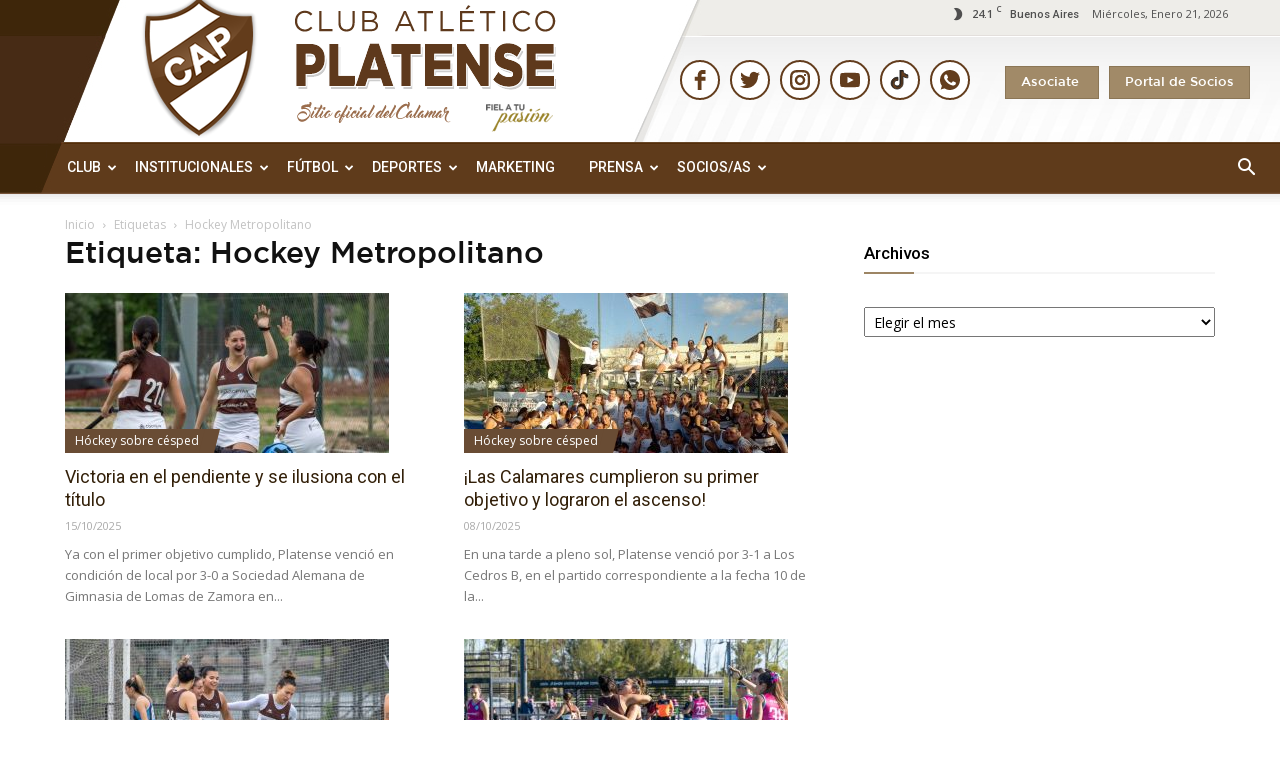

--- FILE ---
content_type: text/html; charset=UTF-8
request_url: https://cap.org.ar/tag/hockey-metropolitano/
body_size: 150856
content:
<!doctype html >
<!--[if IE 8]>    <html class="ie8" lang="en"> <![endif]-->
<!--[if IE 9]>    <html class="ie9" lang="en"> <![endif]-->
<!--[if gt IE 8]><!--> <html lang="es"> <!--<![endif]-->
<head>

<!-- Global site tag (gtag.js) - Google Analytics -->
<script async src="https://www.googletagmanager.com/gtag/js?id=UA-164533766-1"></script>
<script>
  window.dataLayer = window.dataLayer || [];
  function gtag(){dataLayer.push(arguments);}

  gtag('js', new Date());
  gtag('config', 'UA-164533766-1');

</script>
    <title>Hockey Metropolitano | Club Atlético Platense</title>
    <meta charset="UTF-8" />
    <meta name="viewport" content="width=device-width, initial-scale=1.0">
    <link rel="pingback" href="https://cap.org.ar/xmlrpc.php" />
    <meta name='robots' content='max-image-preview:large' />
<link rel='dns-prefetch' href='//fonts.googleapis.com' />
<link rel="alternate" type="application/rss+xml" title="Club Atlético Platense &raquo; Feed" href="https://cap.org.ar/feed/" />
<link rel="alternate" type="application/rss+xml" title="Club Atlético Platense &raquo; Feed de los comentarios" href="https://cap.org.ar/comments/feed/" />
<link rel="alternate" type="application/rss+xml" title="Club Atlético Platense &raquo; Etiqueta Hockey Metropolitano del feed" href="https://cap.org.ar/tag/hockey-metropolitano/feed/" />
<style id='wp-img-auto-sizes-contain-inline-css' type='text/css'>
img:is([sizes=auto i],[sizes^="auto," i]){contain-intrinsic-size:3000px 1500px}
/*# sourceURL=wp-img-auto-sizes-contain-inline-css */
</style>
<link rel='stylesheet' id='google-fonts-open-sans-css' href='https://fonts.googleapis.com/css?family=Open+Sans%3A400%2C700&#038;ver=6.9' type='text/css' media='all' />
<link rel='stylesheet' id='ytp-icons-css' href='https://cap.org.ar/wp-content/plugins/rdv-youtube-playlist-video-player/packages/icons/css/icons.min.css?ver=4dc744a32fd07aacda5fbf76a17f6642' type='text/css' media='all' />
<link rel='stylesheet' id='ytp-style-css' href='https://cap.org.ar/wp-content/plugins/rdv-youtube-playlist-video-player/packages/youtube-video-player/css/youtube-video-player.min.css?ver=4dc744a32fd07aacda5fbf76a17f6642' type='text/css' media='all' />
<link rel='stylesheet' id='perfect-scrollbar-style-css' href='https://cap.org.ar/wp-content/plugins/rdv-youtube-playlist-video-player/packages/perfect-scrollbar/perfect-scrollbar.css?ver=4dc744a32fd07aacda5fbf76a17f6642' type='text/css' media='all' />
<link rel='stylesheet' id='ytp-custom-css-css' href='https://cap.org.ar/wp-admin/admin-ajax.php?action=youtube_video_player_custom_css&#038;ver=6.9' type='text/css' media='all' />
<link rel='stylesheet' id='gs-swiper-css' href='https://cap.org.ar/wp-content/plugins/gs-logo-slider/assets/libs/swiper-js/swiper.min.css?ver=3.7.7' type='text/css' media='all' />
<link rel='stylesheet' id='gs-tippyjs-css' href='https://cap.org.ar/wp-content/plugins/gs-logo-slider/assets/libs/tippyjs/tippy.css?ver=3.7.7' type='text/css' media='all' />
<link rel='stylesheet' id='gs-logo-public-css' href='https://cap.org.ar/wp-content/plugins/gs-logo-slider/assets/css/gs-logo.min.css?ver=3.7.7' type='text/css' media='all' />
<style id='gs-logo-public-inline-css' type='text/css'>
#gs_logo_area_2:not(.verticaltickerdown):not(.verticalticker) .gs_logo_container{margin-left:-5px}#gs_logo_area_2:not(.verticaltickerdown):not(.verticalticker) .gs_logo_container{margin-right:-5px}#gs_logo_area_2:not(.verticaltickerdown):not(.verticalticker) .gs_logo_single--wrapper{padding:5px}#gs_logo_area_2 ul.gs-logo-filter-cats{text-align:center!important}#gs_logo_area_2 .gs_logo_single--wrapper{width:20%}@media (max-width:1023px){#gs_logo_area_2 .gs_logo_single--wrapper{width:33.333333333333%}}@media (max-width:767px){#gs_logo_area_2 .gs_logo_single--wrapper{width:50%}}
/*# sourceURL=gs-logo-public-inline-css */
</style>
<style id='wp-emoji-styles-inline-css' type='text/css'>

	img.wp-smiley, img.emoji {
		display: inline !important;
		border: none !important;
		box-shadow: none !important;
		height: 1em !important;
		width: 1em !important;
		margin: 0 0.07em !important;
		vertical-align: -0.1em !important;
		background: none !important;
		padding: 0 !important;
	}
/*# sourceURL=wp-emoji-styles-inline-css */
</style>
<style id='wp-block-library-inline-css' type='text/css'>
:root{--wp-block-synced-color:#7a00df;--wp-block-synced-color--rgb:122,0,223;--wp-bound-block-color:var(--wp-block-synced-color);--wp-editor-canvas-background:#ddd;--wp-admin-theme-color:#007cba;--wp-admin-theme-color--rgb:0,124,186;--wp-admin-theme-color-darker-10:#006ba1;--wp-admin-theme-color-darker-10--rgb:0,107,160.5;--wp-admin-theme-color-darker-20:#005a87;--wp-admin-theme-color-darker-20--rgb:0,90,135;--wp-admin-border-width-focus:2px}@media (min-resolution:192dpi){:root{--wp-admin-border-width-focus:1.5px}}.wp-element-button{cursor:pointer}:root .has-very-light-gray-background-color{background-color:#eee}:root .has-very-dark-gray-background-color{background-color:#313131}:root .has-very-light-gray-color{color:#eee}:root .has-very-dark-gray-color{color:#313131}:root .has-vivid-green-cyan-to-vivid-cyan-blue-gradient-background{background:linear-gradient(135deg,#00d084,#0693e3)}:root .has-purple-crush-gradient-background{background:linear-gradient(135deg,#34e2e4,#4721fb 50%,#ab1dfe)}:root .has-hazy-dawn-gradient-background{background:linear-gradient(135deg,#faaca8,#dad0ec)}:root .has-subdued-olive-gradient-background{background:linear-gradient(135deg,#fafae1,#67a671)}:root .has-atomic-cream-gradient-background{background:linear-gradient(135deg,#fdd79a,#004a59)}:root .has-nightshade-gradient-background{background:linear-gradient(135deg,#330968,#31cdcf)}:root .has-midnight-gradient-background{background:linear-gradient(135deg,#020381,#2874fc)}:root{--wp--preset--font-size--normal:16px;--wp--preset--font-size--huge:42px}.has-regular-font-size{font-size:1em}.has-larger-font-size{font-size:2.625em}.has-normal-font-size{font-size:var(--wp--preset--font-size--normal)}.has-huge-font-size{font-size:var(--wp--preset--font-size--huge)}:root .has-text-align-center{text-align:center}:root .has-text-align-left{text-align:left}:root .has-text-align-right{text-align:right}.has-fit-text{white-space:nowrap!important}#end-resizable-editor-section{display:none}.aligncenter{clear:both}.items-justified-left{justify-content:flex-start}.items-justified-center{justify-content:center}.items-justified-right{justify-content:flex-end}.items-justified-space-between{justify-content:space-between}.screen-reader-text{word-wrap:normal!important;border:0;clip-path:inset(50%);height:1px;margin:-1px;overflow:hidden;padding:0;position:absolute;width:1px}.screen-reader-text:focus{background-color:#ddd;clip-path:none;color:#444;display:block;font-size:1em;height:auto;left:5px;line-height:normal;padding:15px 23px 14px;text-decoration:none;top:5px;width:auto;z-index:100000}html :where(.has-border-color){border-style:solid}html :where([style*=border-top-color]){border-top-style:solid}html :where([style*=border-right-color]){border-right-style:solid}html :where([style*=border-bottom-color]){border-bottom-style:solid}html :where([style*=border-left-color]){border-left-style:solid}html :where([style*=border-width]){border-style:solid}html :where([style*=border-top-width]){border-top-style:solid}html :where([style*=border-right-width]){border-right-style:solid}html :where([style*=border-bottom-width]){border-bottom-style:solid}html :where([style*=border-left-width]){border-left-style:solid}html :where(img[class*=wp-image-]){height:auto;max-width:100%}:where(figure){margin:0 0 1em}html :where(.is-position-sticky){--wp-admin--admin-bar--position-offset:var(--wp-admin--admin-bar--height,0px)}@media screen and (max-width:600px){html :where(.is-position-sticky){--wp-admin--admin-bar--position-offset:0px}}

/*# sourceURL=wp-block-library-inline-css */
</style><style id='global-styles-inline-css' type='text/css'>
:root{--wp--preset--aspect-ratio--square: 1;--wp--preset--aspect-ratio--4-3: 4/3;--wp--preset--aspect-ratio--3-4: 3/4;--wp--preset--aspect-ratio--3-2: 3/2;--wp--preset--aspect-ratio--2-3: 2/3;--wp--preset--aspect-ratio--16-9: 16/9;--wp--preset--aspect-ratio--9-16: 9/16;--wp--preset--color--black: #000000;--wp--preset--color--cyan-bluish-gray: #abb8c3;--wp--preset--color--white: #ffffff;--wp--preset--color--pale-pink: #f78da7;--wp--preset--color--vivid-red: #cf2e2e;--wp--preset--color--luminous-vivid-orange: #ff6900;--wp--preset--color--luminous-vivid-amber: #fcb900;--wp--preset--color--light-green-cyan: #7bdcb5;--wp--preset--color--vivid-green-cyan: #00d084;--wp--preset--color--pale-cyan-blue: #8ed1fc;--wp--preset--color--vivid-cyan-blue: #0693e3;--wp--preset--color--vivid-purple: #9b51e0;--wp--preset--gradient--vivid-cyan-blue-to-vivid-purple: linear-gradient(135deg,rgb(6,147,227) 0%,rgb(155,81,224) 100%);--wp--preset--gradient--light-green-cyan-to-vivid-green-cyan: linear-gradient(135deg,rgb(122,220,180) 0%,rgb(0,208,130) 100%);--wp--preset--gradient--luminous-vivid-amber-to-luminous-vivid-orange: linear-gradient(135deg,rgb(252,185,0) 0%,rgb(255,105,0) 100%);--wp--preset--gradient--luminous-vivid-orange-to-vivid-red: linear-gradient(135deg,rgb(255,105,0) 0%,rgb(207,46,46) 100%);--wp--preset--gradient--very-light-gray-to-cyan-bluish-gray: linear-gradient(135deg,rgb(238,238,238) 0%,rgb(169,184,195) 100%);--wp--preset--gradient--cool-to-warm-spectrum: linear-gradient(135deg,rgb(74,234,220) 0%,rgb(151,120,209) 20%,rgb(207,42,186) 40%,rgb(238,44,130) 60%,rgb(251,105,98) 80%,rgb(254,248,76) 100%);--wp--preset--gradient--blush-light-purple: linear-gradient(135deg,rgb(255,206,236) 0%,rgb(152,150,240) 100%);--wp--preset--gradient--blush-bordeaux: linear-gradient(135deg,rgb(254,205,165) 0%,rgb(254,45,45) 50%,rgb(107,0,62) 100%);--wp--preset--gradient--luminous-dusk: linear-gradient(135deg,rgb(255,203,112) 0%,rgb(199,81,192) 50%,rgb(65,88,208) 100%);--wp--preset--gradient--pale-ocean: linear-gradient(135deg,rgb(255,245,203) 0%,rgb(182,227,212) 50%,rgb(51,167,181) 100%);--wp--preset--gradient--electric-grass: linear-gradient(135deg,rgb(202,248,128) 0%,rgb(113,206,126) 100%);--wp--preset--gradient--midnight: linear-gradient(135deg,rgb(2,3,129) 0%,rgb(40,116,252) 100%);--wp--preset--font-size--small: 13px;--wp--preset--font-size--medium: 20px;--wp--preset--font-size--large: 36px;--wp--preset--font-size--x-large: 42px;--wp--preset--spacing--20: 0.44rem;--wp--preset--spacing--30: 0.67rem;--wp--preset--spacing--40: 1rem;--wp--preset--spacing--50: 1.5rem;--wp--preset--spacing--60: 2.25rem;--wp--preset--spacing--70: 3.38rem;--wp--preset--spacing--80: 5.06rem;--wp--preset--shadow--natural: 6px 6px 9px rgba(0, 0, 0, 0.2);--wp--preset--shadow--deep: 12px 12px 50px rgba(0, 0, 0, 0.4);--wp--preset--shadow--sharp: 6px 6px 0px rgba(0, 0, 0, 0.2);--wp--preset--shadow--outlined: 6px 6px 0px -3px rgb(255, 255, 255), 6px 6px rgb(0, 0, 0);--wp--preset--shadow--crisp: 6px 6px 0px rgb(0, 0, 0);}:where(.is-layout-flex){gap: 0.5em;}:where(.is-layout-grid){gap: 0.5em;}body .is-layout-flex{display: flex;}.is-layout-flex{flex-wrap: wrap;align-items: center;}.is-layout-flex > :is(*, div){margin: 0;}body .is-layout-grid{display: grid;}.is-layout-grid > :is(*, div){margin: 0;}:where(.wp-block-columns.is-layout-flex){gap: 2em;}:where(.wp-block-columns.is-layout-grid){gap: 2em;}:where(.wp-block-post-template.is-layout-flex){gap: 1.25em;}:where(.wp-block-post-template.is-layout-grid){gap: 1.25em;}.has-black-color{color: var(--wp--preset--color--black) !important;}.has-cyan-bluish-gray-color{color: var(--wp--preset--color--cyan-bluish-gray) !important;}.has-white-color{color: var(--wp--preset--color--white) !important;}.has-pale-pink-color{color: var(--wp--preset--color--pale-pink) !important;}.has-vivid-red-color{color: var(--wp--preset--color--vivid-red) !important;}.has-luminous-vivid-orange-color{color: var(--wp--preset--color--luminous-vivid-orange) !important;}.has-luminous-vivid-amber-color{color: var(--wp--preset--color--luminous-vivid-amber) !important;}.has-light-green-cyan-color{color: var(--wp--preset--color--light-green-cyan) !important;}.has-vivid-green-cyan-color{color: var(--wp--preset--color--vivid-green-cyan) !important;}.has-pale-cyan-blue-color{color: var(--wp--preset--color--pale-cyan-blue) !important;}.has-vivid-cyan-blue-color{color: var(--wp--preset--color--vivid-cyan-blue) !important;}.has-vivid-purple-color{color: var(--wp--preset--color--vivid-purple) !important;}.has-black-background-color{background-color: var(--wp--preset--color--black) !important;}.has-cyan-bluish-gray-background-color{background-color: var(--wp--preset--color--cyan-bluish-gray) !important;}.has-white-background-color{background-color: var(--wp--preset--color--white) !important;}.has-pale-pink-background-color{background-color: var(--wp--preset--color--pale-pink) !important;}.has-vivid-red-background-color{background-color: var(--wp--preset--color--vivid-red) !important;}.has-luminous-vivid-orange-background-color{background-color: var(--wp--preset--color--luminous-vivid-orange) !important;}.has-luminous-vivid-amber-background-color{background-color: var(--wp--preset--color--luminous-vivid-amber) !important;}.has-light-green-cyan-background-color{background-color: var(--wp--preset--color--light-green-cyan) !important;}.has-vivid-green-cyan-background-color{background-color: var(--wp--preset--color--vivid-green-cyan) !important;}.has-pale-cyan-blue-background-color{background-color: var(--wp--preset--color--pale-cyan-blue) !important;}.has-vivid-cyan-blue-background-color{background-color: var(--wp--preset--color--vivid-cyan-blue) !important;}.has-vivid-purple-background-color{background-color: var(--wp--preset--color--vivid-purple) !important;}.has-black-border-color{border-color: var(--wp--preset--color--black) !important;}.has-cyan-bluish-gray-border-color{border-color: var(--wp--preset--color--cyan-bluish-gray) !important;}.has-white-border-color{border-color: var(--wp--preset--color--white) !important;}.has-pale-pink-border-color{border-color: var(--wp--preset--color--pale-pink) !important;}.has-vivid-red-border-color{border-color: var(--wp--preset--color--vivid-red) !important;}.has-luminous-vivid-orange-border-color{border-color: var(--wp--preset--color--luminous-vivid-orange) !important;}.has-luminous-vivid-amber-border-color{border-color: var(--wp--preset--color--luminous-vivid-amber) !important;}.has-light-green-cyan-border-color{border-color: var(--wp--preset--color--light-green-cyan) !important;}.has-vivid-green-cyan-border-color{border-color: var(--wp--preset--color--vivid-green-cyan) !important;}.has-pale-cyan-blue-border-color{border-color: var(--wp--preset--color--pale-cyan-blue) !important;}.has-vivid-cyan-blue-border-color{border-color: var(--wp--preset--color--vivid-cyan-blue) !important;}.has-vivid-purple-border-color{border-color: var(--wp--preset--color--vivid-purple) !important;}.has-vivid-cyan-blue-to-vivid-purple-gradient-background{background: var(--wp--preset--gradient--vivid-cyan-blue-to-vivid-purple) !important;}.has-light-green-cyan-to-vivid-green-cyan-gradient-background{background: var(--wp--preset--gradient--light-green-cyan-to-vivid-green-cyan) !important;}.has-luminous-vivid-amber-to-luminous-vivid-orange-gradient-background{background: var(--wp--preset--gradient--luminous-vivid-amber-to-luminous-vivid-orange) !important;}.has-luminous-vivid-orange-to-vivid-red-gradient-background{background: var(--wp--preset--gradient--luminous-vivid-orange-to-vivid-red) !important;}.has-very-light-gray-to-cyan-bluish-gray-gradient-background{background: var(--wp--preset--gradient--very-light-gray-to-cyan-bluish-gray) !important;}.has-cool-to-warm-spectrum-gradient-background{background: var(--wp--preset--gradient--cool-to-warm-spectrum) !important;}.has-blush-light-purple-gradient-background{background: var(--wp--preset--gradient--blush-light-purple) !important;}.has-blush-bordeaux-gradient-background{background: var(--wp--preset--gradient--blush-bordeaux) !important;}.has-luminous-dusk-gradient-background{background: var(--wp--preset--gradient--luminous-dusk) !important;}.has-pale-ocean-gradient-background{background: var(--wp--preset--gradient--pale-ocean) !important;}.has-electric-grass-gradient-background{background: var(--wp--preset--gradient--electric-grass) !important;}.has-midnight-gradient-background{background: var(--wp--preset--gradient--midnight) !important;}.has-small-font-size{font-size: var(--wp--preset--font-size--small) !important;}.has-medium-font-size{font-size: var(--wp--preset--font-size--medium) !important;}.has-large-font-size{font-size: var(--wp--preset--font-size--large) !important;}.has-x-large-font-size{font-size: var(--wp--preset--font-size--x-large) !important;}
/*# sourceURL=global-styles-inline-css */
</style>

<style id='classic-theme-styles-inline-css' type='text/css'>
.wp-block-button__link{background-color:#32373c;border-radius:9999px;box-shadow:none;color:#fff;font-size:1.125em;padding:calc(.667em + 2px) calc(1.333em + 2px);text-decoration:none}.wp-block-file__button{background:#32373c;color:#fff}.wp-block-accordion-heading{margin:0}.wp-block-accordion-heading__toggle{background-color:inherit!important;color:inherit!important}.wp-block-accordion-heading__toggle:not(:focus-visible){outline:none}.wp-block-accordion-heading__toggle:focus,.wp-block-accordion-heading__toggle:hover{background-color:inherit!important;border:none;box-shadow:none;color:inherit;padding:var(--wp--preset--spacing--20,1em) 0;text-decoration:none}.wp-block-accordion-heading__toggle:focus-visible{outline:auto;outline-offset:0}
/*# sourceURL=https://cap.org.ar/wp-content/plugins/gutenberg/build/styles/block-library/classic.css */
</style>
<link rel='stylesheet' id='contact-form-7-css' href='https://cap.org.ar/wp-content/plugins/contact-form-7/includes/css/styles.css?ver=6.1.3' type='text/css' media='all' />
<link rel='stylesheet' id='soon_styles-css' href='https://cap.org.ar/wp-content/plugins/soon/lib/soon.min.css?ver=1.11.0' type='text/css' media='all' />
<link rel='stylesheet' id='logooos-style-css' href='https://cap.org.ar/wp-content/plugins/wp_logooos_plugin/css/logos.css?ver=4dc744a32fd07aacda5fbf76a17f6642' type='text/css' media='all' />
<link rel='stylesheet' id='google-fonts-style-css' href='https://fonts.googleapis.com/css?family=Roboto%3A300%2C400%2C400italic%2C500%2C500italic%2C700%2C900%7COpen+Sans%3A300italic%2C400%2C400italic%2C600%2C600italic%2C700&#038;ver=8.1' type='text/css' media='all' />
<link rel='stylesheet' id='bootstrap-tabs-css' href='https://cap.org.ar/wp-content/plugins/dt_plusgallery/assets/css/bootstrap-tabs.css?ver=4dc744a32fd07aacda5fbf76a17f6642' type='text/css' media='all' />
<link rel='stylesheet' id='tnpg_style-css' href='https://cap.org.ar/wp-content/plugins/dt_plusgallery/plusgallery.css?ver=3.0.4' type='text/css' media='all' />
<link rel='stylesheet' id='tablepress-default-css' href='https://cap.org.ar/wp-content/plugins/tablepress/css/build/default.css?ver=3.2.5' type='text/css' media='all' />
<link rel='stylesheet' id='cf7cf-style-css' href='https://cap.org.ar/wp-content/plugins/cf7-conditional-fields/style.css?ver=2.6.6' type='text/css' media='all' />
<link rel='stylesheet' id='jvcf7_client_css-css' href='https://cap.org.ar/wp-content/plugins/jquery-validation-for-contact-form-7/includes/assets/css/jvcf7_client.css?ver=5.4.2' type='text/css' media='all' />
<link rel='stylesheet' id='js_composer_front-css' href='https://cap.org.ar/wp-content/plugins/js_composer/assets/css/js_composer.min.css?ver=5.4.5' type='text/css' media='all' />
<link rel='stylesheet' id='td-theme-css' href='https://cap.org.ar/wp-content/themes/Newspaper/style.css?ver=8.1' type='text/css' media='all' />
<script type="text/javascript" src="https://cap.org.ar/wp-includes/js/jquery/jquery.min.js?ver=3.7.1" id="jquery-core-js"></script>
<script type="text/javascript" src="https://cap.org.ar/wp-includes/js/jquery/jquery-migrate.min.js?ver=3.4.1" id="jquery-migrate-js"></script>
<script type="text/javascript" src="https://cap.org.ar/wp-content/plugins/rdv-youtube-playlist-video-player/packages/perfect-scrollbar/jquery.mousewheel.js?ver=4dc744a32fd07aacda5fbf76a17f6642" id="jquery-mousewheel-js"></script>
<script type="text/javascript" src="https://cap.org.ar/wp-content/plugins/rdv-youtube-playlist-video-player/packages/perfect-scrollbar/perfect-scrollbar.js?ver=4dc744a32fd07aacda5fbf76a17f6642" id="perfect-scrollbar-script-js"></script>
<script type="text/javascript" src="https://cap.org.ar/wp-content/plugins/rdv-youtube-playlist-video-player/packages/youtube-video-player/js/youtube-video-player.jquery.min.js?ver=4dc744a32fd07aacda5fbf76a17f6642" id="ytp-script-js"></script>
<script type="text/javascript" src="https://cap.org.ar/wp-content/plugins/rdv-youtube-playlist-video-player/js/plugin.js?ver=4dc744a32fd07aacda5fbf76a17f6642" id="ytp-plugin-js"></script>
<script type="text/javascript" src="https://cap.org.ar/wp-content/plugins/wp_logooos_plugin/js/jquery.carouFredSel-6.2.1.js?ver=4dc744a32fd07aacda5fbf76a17f6642" id="logooos_carouFredSel-js"></script>
<script type="text/javascript" src="https://cap.org.ar/wp-content/plugins/wp_logooos_plugin/js/logos.js?ver=4dc744a32fd07aacda5fbf76a17f6642" id="logooos_script-js"></script>
<script type="text/javascript" src="https://cap.org.ar/wp-content/plugins/dt_plusgallery/assets/js/isotope.pkgd.min.js?ver=4dc744a32fd07aacda5fbf76a17f6642" id="plus_isotope-js"></script>
<script type="text/javascript" src="https://cap.org.ar/wp-content/plugins/dt_plusgallery/assets/js/bootstrap-tab.js?ver=4dc744a32fd07aacda5fbf76a17f6642" id="bootstrap-tab-js"></script>
<script type="text/javascript" src="https://cap.org.ar/wp-content/plugins/dt_plusgallery/assets/js/plusgallery.js?ver=3.0.4" id="plusgallery_js-js"></script>
<link rel="https://api.w.org/" href="https://cap.org.ar/wp-json/" /><link rel="alternate" title="JSON" type="application/json" href="https://cap.org.ar/wp-json/wp/v2/tags/2089" />			<meta property="ia:markup_url" content="https://cap.org.ar/2025/10/victoria-en-el-pendiente-y-se-ilusiona-con-el-titulo/?ia_markup=1" />
			<script type="text/javascript">
//<![CDATA[
// Ojos que siguen al cursor
// Script original de Oopstudios.com
// Adaptado por ciudadblogger.com

EYES = {};
EYES.stack = [];
//
EYES.follow = function (eye) {
var el1 = document.getElementById (eye);
var el2 = el1.getElementsByTagName ("IMG");
el2 = el2[0];
el2.centre = (el1.offsetWidth - el2.offsetWidth) / 2;
el2.style.margin = el2.centre + "px 0 0 " + el2.centre + "px";
el1.maxDist = 6 * el1.offsetWidth;
EYES.stack.push ([el1, el2]);
};
EYES.mousemove = function (e) {
if (!EYES.stack.length) {
return;
}
//
var mouseX = mouseY = 0;
if (!e) var e = window.event;
if (e.pageX || e.pageY) {
mouseX = e.pageX;
mouseY = e.pageY;
} else if (e.clientX || e.clientY) {
mouseX = e.clientX + document.body.scrollLeft + document.documentElement.scrollLeft;
mouseY = e.clientY + document.body.scrollTop + document.documentElement.scrollTop;
}
//

for (var e=0, l=EYES.stack.length; e<l; e++) {
var el = EYES.stack[e];
var elX = elY = 0;
if (el[0].offsetParent) {
obj = el[0];
do {
elX += obj.offsetLeft;
elY += obj.offsetTop;
} while (obj = obj.offsetParent);
}
el[0].centreX = elX + Math.round (el[0].offsetWidth / 2);
el[0].centreY = elY + Math.round (el[0].offsetHeight / 2);
var difX = mouseX - el[0].centreX;
var difY = mouseY - el[0].centreY;
var dTan = Math.atan2 (difX, difY);
var dist = Math.sqrt ((difX * difX) + (difY * difY));
dist = Math.sin ((dist > el[0].maxDist ? 1 : dist / el[0].maxDist));
var newX = el[1].centre + Math.round (Math.sin (dTan) * el[1].centre * dist);
var newY = el[1].centre + Math.round (Math.cos (dTan) * el[1].centre * dist);
el[1].style.margin = newY + "px 0 0 " + newX + "px";
}
};

if (window.attachEvent) document.attachEvent ("onmousemove", EYES.mousemove);
else document.addEventListener ("mousemove", EYES.mousemove, false);
//]]>
</script>
<!--[if lt IE 9]><script src="https://html5shim.googlecode.com/svn/trunk/html5.js"></script><![endif]-->
    <style type="text/css">.recentcomments a{display:inline !important;padding:0 !important;margin:0 !important;}</style><meta name="generator" content="Powered by WPBakery Page Builder - drag and drop page builder for WordPress."/>
<!--[if lte IE 9]><link rel="stylesheet" type="text/css" href="https://cap.org.ar/wp-content/plugins/js_composer/assets/css/vc_lte_ie9.min.css" media="screen"><![endif]-->
<!-- JS generated by theme -->

<script>
    
    

	    var tdBlocksArray = []; //here we store all the items for the current page

	    //td_block class - each ajax block uses a object of this class for requests
	    function tdBlock() {
		    this.id = '';
		    this.block_type = 1; //block type id (1-234 etc)
		    this.atts = '';
		    this.td_column_number = '';
		    this.td_current_page = 1; //
		    this.post_count = 0; //from wp
		    this.found_posts = 0; //from wp
		    this.max_num_pages = 0; //from wp
		    this.td_filter_value = ''; //current live filter value
		    this.is_ajax_running = false;
		    this.td_user_action = ''; // load more or infinite loader (used by the animation)
		    this.header_color = '';
		    this.ajax_pagination_infinite_stop = ''; //show load more at page x
	    }


        // td_js_generator - mini detector
        (function(){
            var htmlTag = document.getElementsByTagName("html")[0];

            if ( navigator.userAgent.indexOf("MSIE 10.0") > -1 ) {
                htmlTag.className += ' ie10';
            }

            if ( !!navigator.userAgent.match(/Trident.*rv\:11\./) ) {
                htmlTag.className += ' ie11';
            }

            if ( /(iPad|iPhone|iPod)/g.test(navigator.userAgent) ) {
                htmlTag.className += ' td-md-is-ios';
            }

            var user_agent = navigator.userAgent.toLowerCase();
            if ( user_agent.indexOf("android") > -1 ) {
                htmlTag.className += ' td-md-is-android';
            }

            if ( -1 !== navigator.userAgent.indexOf('Mac OS X')  ) {
                htmlTag.className += ' td-md-is-os-x';
            }

            if ( /chrom(e|ium)/.test(navigator.userAgent.toLowerCase()) ) {
               htmlTag.className += ' td-md-is-chrome';
            }

            if ( -1 !== navigator.userAgent.indexOf('Firefox') ) {
                htmlTag.className += ' td-md-is-firefox';
            }

            if ( -1 !== navigator.userAgent.indexOf('Safari') && -1 === navigator.userAgent.indexOf('Chrome') ) {
                htmlTag.className += ' td-md-is-safari';
            }

            if( -1 !== navigator.userAgent.indexOf('IEMobile') ){
                htmlTag.className += ' td-md-is-iemobile';
            }

        })();




        var tdLocalCache = {};

        ( function () {
            "use strict";

            tdLocalCache = {
                data: {},
                remove: function (resource_id) {
                    delete tdLocalCache.data[resource_id];
                },
                exist: function (resource_id) {
                    return tdLocalCache.data.hasOwnProperty(resource_id) && tdLocalCache.data[resource_id] !== null;
                },
                get: function (resource_id) {
                    return tdLocalCache.data[resource_id];
                },
                set: function (resource_id, cachedData) {
                    tdLocalCache.remove(resource_id);
                    tdLocalCache.data[resource_id] = cachedData;
                }
            };
        })();

    
    
var td_viewport_interval_list=[{"limitBottom":767,"sidebarWidth":228},{"limitBottom":1018,"sidebarWidth":300},{"limitBottom":1140,"sidebarWidth":324}];
var td_animation_stack_effect="type0";
var tds_animation_stack=true;
var td_animation_stack_specific_selectors=".entry-thumb, img";
var td_animation_stack_general_selectors=".td-animation-stack img, .td-animation-stack .entry-thumb, .post img";
var tds_general_modal_image="yes";
var td_ajax_url="https:\/\/cap.org.ar\/wp-admin\/admin-ajax.php?td_theme_name=Newspaper&v=8.1";
var td_get_template_directory_uri="https:\/\/cap.org.ar\/wp-content\/themes\/Newspaper";
var tds_snap_menu="snap";
var tds_logo_on_sticky="show";
var tds_header_style="";
var td_please_wait="Por favor espera...";
var td_email_user_pass_incorrect="Usuario o contrase\u00f1a incorrecta!";
var td_email_user_incorrect="Correo electr\u00f3nico o nombre de usuario incorrecto!";
var td_email_incorrect="Email incorrecto!";
var tds_more_articles_on_post_enable="show";
var tds_more_articles_on_post_time_to_wait="";
var tds_more_articles_on_post_pages_distance_from_top=0;
var tds_theme_color_site_wide="#5f3b1b";
var tds_smart_sidebar="enabled";
var tdThemeName="Newspaper";
var td_magnific_popup_translation_tPrev="Anterior (tecla de flecha izquierda)";
var td_magnific_popup_translation_tNext="Siguiente (tecla de flecha derecha)";
var td_magnific_popup_translation_tCounter="%curr% de %total%";
var td_magnific_popup_translation_ajax_tError="El contenido de %url% no pudo cargarse.";
var td_magnific_popup_translation_image_tError="La imagen #%curr% no pudo cargarse.";
var td_ad_background_click_link="";
var td_ad_background_click_target="";
</script>


<!-- Header style compiled by theme -->

<style>
    
.td-header-wrap .black-menu .sf-menu > .current-menu-item > a,
    .td-header-wrap .black-menu .sf-menu > .current-menu-ancestor > a,
    .td-header-wrap .black-menu .sf-menu > .current-category-ancestor > a,
    .td-header-wrap .black-menu .sf-menu > li > a:hover,
    .td-header-wrap .black-menu .sf-menu > .sfHover > a,
    .td-header-style-12 .td-header-menu-wrap-full,
    .sf-menu > .current-menu-item > a:after,
    .sf-menu > .current-menu-ancestor > a:after,
    .sf-menu > .current-category-ancestor > a:after,
    .sf-menu > li:hover > a:after,
    .sf-menu > .sfHover > a:after,
    .td-header-style-12 .td-affix,
    .header-search-wrap .td-drop-down-search:after,
    .header-search-wrap .td-drop-down-search .btn:hover,
    input[type=submit]:hover,
    .td-read-more a,
    .td-post-category:hover,
    .td-grid-style-1.td-hover-1 .td-big-grid-post:hover .td-post-category,
    .td-grid-style-5.td-hover-1 .td-big-grid-post:hover .td-post-category,
    .td_top_authors .td-active .td-author-post-count,
    .td_top_authors .td-active .td-author-comments-count,
    .td_top_authors .td_mod_wrap:hover .td-author-post-count,
    .td_top_authors .td_mod_wrap:hover .td-author-comments-count,
    .td-404-sub-sub-title a:hover,
    .td-search-form-widget .wpb_button:hover,
    .td-rating-bar-wrap div,
    .td_category_template_3 .td-current-sub-category,
    .dropcap,
    .td_wrapper_video_playlist .td_video_controls_playlist_wrapper,
    .wpb_default,
    .wpb_default:hover,
    .td-left-smart-list:hover,
    .td-right-smart-list:hover,
    .woocommerce-checkout .woocommerce input.button:hover,
    .woocommerce-page .woocommerce a.button:hover,
    .woocommerce-account div.woocommerce .button:hover,
    #bbpress-forums button:hover,
    .bbp_widget_login .button:hover,
    .td-footer-wrapper .td-post-category,
    .td-footer-wrapper .widget_product_search input[type="submit"]:hover,
    .woocommerce .product a.button:hover,
    .woocommerce .product #respond input#submit:hover,
    .woocommerce .checkout input#place_order:hover,
    .woocommerce .woocommerce.widget .button:hover,
    .single-product .product .summary .cart .button:hover,
    .woocommerce-cart .woocommerce table.cart .button:hover,
    .woocommerce-cart .woocommerce .shipping-calculator-form .button:hover,
    .td-next-prev-wrap a:hover,
    .td-load-more-wrap a:hover,
    .td-post-small-box a:hover,
    .page-nav .current,
    .page-nav:first-child > div,
    .td_category_template_8 .td-category-header .td-category a.td-current-sub-category,
    .td_category_template_4 .td-category-siblings .td-category a:hover,
    #bbpress-forums .bbp-pagination .current,
    #bbpress-forums #bbp-single-user-details #bbp-user-navigation li.current a,
    .td-theme-slider:hover .slide-meta-cat a,
    a.vc_btn-black:hover,
    .td-trending-now-wrapper:hover .td-trending-now-title,
    .td-scroll-up,
    .td-smart-list-button:hover,
    .td-weather-information:before,
    .td-weather-week:before,
    .td_block_exchange .td-exchange-header:before,
    .td_block_big_grid_9.td-grid-style-1 .td-post-category,
    .td_block_big_grid_9.td-grid-style-5 .td-post-category,
    .td-grid-style-6.td-hover-1 .td-module-thumb:after,
    .td-pulldown-syle-2 .td-subcat-dropdown ul:after,
    .td_block_template_9 .td-block-title:after,
    .td_block_template_15 .td-block-title:before {
        background-color: #5f3b1b;
    }

    .global-block-template-4 .td-related-title .td-cur-simple-item:before {
        border-color: #5f3b1b transparent transparent transparent !important;
    }

    .woocommerce .woocommerce-message .button:hover,
    .woocommerce .woocommerce-error .button:hover,
    .woocommerce .woocommerce-info .button:hover,
    .global-block-template-4 .td-related-title .td-cur-simple-item,
    .global-block-template-3 .td-related-title .td-cur-simple-item,
    .global-block-template-9 .td-related-title:after {
        background-color: #5f3b1b !important;
    }

    .woocommerce .product .onsale,
    .woocommerce.widget .ui-slider .ui-slider-handle {
        background: none #5f3b1b;
    }

    .woocommerce.widget.widget_layered_nav_filters ul li a {
        background: none repeat scroll 0 0 #5f3b1b !important;
    }

    a,
    cite a:hover,
    .td_mega_menu_sub_cats .cur-sub-cat,
    .td-mega-span h3 a:hover,
    .td_mod_mega_menu:hover .entry-title a,
    .header-search-wrap .result-msg a:hover,
    .top-header-menu li a:hover,
    .top-header-menu .current-menu-item > a,
    .top-header-menu .current-menu-ancestor > a,
    .top-header-menu .current-category-ancestor > a,
    .td-social-icon-wrap > a:hover,
    .td-header-sp-top-widget .td-social-icon-wrap a:hover,
    .td-page-content blockquote p,
    .td-post-content blockquote p,
    .mce-content-body blockquote p,
    .comment-content blockquote p,
    .wpb_text_column blockquote p,
    .td_block_text_with_title blockquote p,
    .td_module_wrap:hover .entry-title a,
    .td-subcat-filter .td-subcat-list a:hover,
    .td-subcat-filter .td-subcat-dropdown a:hover,
    .td_quote_on_blocks,
    .dropcap2,
    .dropcap3,
    .td_top_authors .td-active .td-authors-name a,
    .td_top_authors .td_mod_wrap:hover .td-authors-name a,
    .td-post-next-prev-content a:hover,
    .author-box-wrap .td-author-social a:hover,
    .td-author-name a:hover,
    .td-author-url a:hover,
    .td_mod_related_posts:hover h3 > a,
    .td-post-template-11 .td-related-title .td-related-left:hover,
    .td-post-template-11 .td-related-title .td-related-right:hover,
    .td-post-template-11 .td-related-title .td-cur-simple-item,
    .td-post-template-11 .td_block_related_posts .td-next-prev-wrap a:hover,
    .comment-reply-link:hover,
    .logged-in-as a:hover,
    #cancel-comment-reply-link:hover,
    .td-search-query,
    .td-category-header .td-pulldown-category-filter-link:hover,
    .td-category-siblings .td-subcat-dropdown a:hover,
    .td-category-siblings .td-subcat-dropdown a.td-current-sub-category,
    .widget a:hover,
    .td_wp_recentcomments a:hover,
    .archive .widget_archive .current,
    .archive .widget_archive .current a,
    .widget_calendar tfoot a:hover,
    .woocommerce a.added_to_cart:hover,
    .woocommerce-account .woocommerce-MyAccount-navigation a:hover,
    #bbpress-forums li.bbp-header .bbp-reply-content span a:hover,
    #bbpress-forums .bbp-forum-freshness a:hover,
    #bbpress-forums .bbp-topic-freshness a:hover,
    #bbpress-forums .bbp-forums-list li a:hover,
    #bbpress-forums .bbp-forum-title:hover,
    #bbpress-forums .bbp-topic-permalink:hover,
    #bbpress-forums .bbp-topic-started-by a:hover,
    #bbpress-forums .bbp-topic-started-in a:hover,
    #bbpress-forums .bbp-body .super-sticky li.bbp-topic-title .bbp-topic-permalink,
    #bbpress-forums .bbp-body .sticky li.bbp-topic-title .bbp-topic-permalink,
    .widget_display_replies .bbp-author-name,
    .widget_display_topics .bbp-author-name,
    .footer-text-wrap .footer-email-wrap a,
    .td-subfooter-menu li a:hover,
    .footer-social-wrap a:hover,
    a.vc_btn-black:hover,
    .td-smart-list-dropdown-wrap .td-smart-list-button:hover,
    .td_module_17 .td-read-more a:hover,
    .td_module_18 .td-read-more a:hover,
    .td_module_19 .td-post-author-name a:hover,
    .td-instagram-user a,
    .td-pulldown-syle-2 .td-subcat-dropdown:hover .td-subcat-more span,
    .td-pulldown-syle-2 .td-subcat-dropdown:hover .td-subcat-more i,
    .td-pulldown-syle-3 .td-subcat-dropdown:hover .td-subcat-more span,
    .td-pulldown-syle-3 .td-subcat-dropdown:hover .td-subcat-more i,
    .td-block-title-wrap .td-wrapper-pulldown-filter .td-pulldown-filter-display-option:hover,
    .td-block-title-wrap .td-wrapper-pulldown-filter .td-pulldown-filter-display-option:hover i,
    .td-block-title-wrap .td-wrapper-pulldown-filter .td-pulldown-filter-link:hover,
    .td-block-title-wrap .td-wrapper-pulldown-filter .td-pulldown-filter-item .td-cur-simple-item,
    .global-block-template-2 .td-related-title .td-cur-simple-item,
    .global-block-template-5 .td-related-title .td-cur-simple-item,
    .global-block-template-6 .td-related-title .td-cur-simple-item,
    .global-block-template-7 .td-related-title .td-cur-simple-item,
    .global-block-template-8 .td-related-title .td-cur-simple-item,
    .global-block-template-9 .td-related-title .td-cur-simple-item,
    .global-block-template-10 .td-related-title .td-cur-simple-item,
    .global-block-template-11 .td-related-title .td-cur-simple-item,
    .global-block-template-12 .td-related-title .td-cur-simple-item,
    .global-block-template-13 .td-related-title .td-cur-simple-item,
    .global-block-template-14 .td-related-title .td-cur-simple-item,
    .global-block-template-15 .td-related-title .td-cur-simple-item,
    .global-block-template-16 .td-related-title .td-cur-simple-item,
    .global-block-template-17 .td-related-title .td-cur-simple-item,
    .td-theme-wrap .sf-menu ul .td-menu-item > a:hover,
    .td-theme-wrap .sf-menu ul .sfHover > a,
    .td-theme-wrap .sf-menu ul .current-menu-ancestor > a,
    .td-theme-wrap .sf-menu ul .current-category-ancestor > a,
    .td-theme-wrap .sf-menu ul .current-menu-item > a,
    .td_outlined_btn {
        color: #5f3b1b;
    }

    a.vc_btn-black.vc_btn_square_outlined:hover,
    a.vc_btn-black.vc_btn_outlined:hover,
    .td-mega-menu-page .wpb_content_element ul li a:hover,
    .td-theme-wrap .td-aj-search-results .td_module_wrap:hover .entry-title a,
    .td-theme-wrap .header-search-wrap .result-msg a:hover {
        color: #5f3b1b !important;
    }

    .td-next-prev-wrap a:hover,
    .td-load-more-wrap a:hover,
    .td-post-small-box a:hover,
    .page-nav .current,
    .page-nav:first-child > div,
    .td_category_template_8 .td-category-header .td-category a.td-current-sub-category,
    .td_category_template_4 .td-category-siblings .td-category a:hover,
    #bbpress-forums .bbp-pagination .current,
    .post .td_quote_box,
    .page .td_quote_box,
    a.vc_btn-black:hover,
    .td_block_template_5 .td-block-title > *,
    .td_outlined_btn {
        border-color: #5f3b1b;
    }

    .td_wrapper_video_playlist .td_video_currently_playing:after {
        border-color: #5f3b1b !important;
    }

    .header-search-wrap .td-drop-down-search:before {
        border-color: transparent transparent #5f3b1b transparent;
    }

    .block-title > span,
    .block-title > a,
    .block-title > label,
    .widgettitle,
    .widgettitle:after,
    .td-trending-now-title,
    .td-trending-now-wrapper:hover .td-trending-now-title,
    .wpb_tabs li.ui-tabs-active a,
    .wpb_tabs li:hover a,
    .vc_tta-container .vc_tta-color-grey.vc_tta-tabs-position-top.vc_tta-style-classic .vc_tta-tabs-container .vc_tta-tab.vc_active > a,
    .vc_tta-container .vc_tta-color-grey.vc_tta-tabs-position-top.vc_tta-style-classic .vc_tta-tabs-container .vc_tta-tab:hover > a,
    .td_block_template_1 .td-related-title .td-cur-simple-item,
    .woocommerce .product .products h2:not(.woocommerce-loop-product__title),
    .td-subcat-filter .td-subcat-dropdown:hover .td-subcat-more, 
    .td_3D_btn,
    .td_shadow_btn,
    .td_default_btn,
    .td_round_btn, 
    .td_outlined_btn:hover {
    	background-color: #5f3b1b;
    }

    .woocommerce div.product .woocommerce-tabs ul.tabs li.active {
    	background-color: #5f3b1b !important;
    }

    .block-title,
    .td_block_template_1 .td-related-title,
    .wpb_tabs .wpb_tabs_nav,
    .vc_tta-container .vc_tta-color-grey.vc_tta-tabs-position-top.vc_tta-style-classic .vc_tta-tabs-container,
    .woocommerce div.product .woocommerce-tabs ul.tabs:before {
        border-color: #5f3b1b;
    }
    .td_block_wrap .td-subcat-item a.td-cur-simple-item {
	    color: #5f3b1b;
	}


    
    .td-grid-style-4 .entry-title
    {
        background-color: rgba(95, 59, 27, 0.7);
    }

    
    .block-title > span,
    .block-title > span > a,
    .block-title > a,
    .block-title > label,
    .widgettitle,
    .widgettitle:after,
    .td-trending-now-title,
    .td-trending-now-wrapper:hover .td-trending-now-title,
    .wpb_tabs li.ui-tabs-active a,
    .wpb_tabs li:hover a,
    .vc_tta-container .vc_tta-color-grey.vc_tta-tabs-position-top.vc_tta-style-classic .vc_tta-tabs-container .vc_tta-tab.vc_active > a,
    .vc_tta-container .vc_tta-color-grey.vc_tta-tabs-position-top.vc_tta-style-classic .vc_tta-tabs-container .vc_tta-tab:hover > a,
    .td_block_template_1 .td-related-title .td-cur-simple-item,
    .woocommerce .product .products h2:not(.woocommerce-loop-product__title),
    .td-subcat-filter .td-subcat-dropdown:hover .td-subcat-more,
    .td-weather-information:before,
    .td-weather-week:before,
    .td_block_exchange .td-exchange-header:before,
    .td-theme-wrap .td_block_template_3 .td-block-title > *,
    .td-theme-wrap .td_block_template_4 .td-block-title > *,
    .td-theme-wrap .td_block_template_7 .td-block-title > *,
    .td-theme-wrap .td_block_template_9 .td-block-title:after,
    .td-theme-wrap .td_block_template_10 .td-block-title::before,
    .td-theme-wrap .td_block_template_11 .td-block-title::before,
    .td-theme-wrap .td_block_template_11 .td-block-title::after,
    .td-theme-wrap .td_block_template_14 .td-block-title,
    .td-theme-wrap .td_block_template_15 .td-block-title:before,
    .td-theme-wrap .td_block_template_17 .td-block-title:before {
        background-color: #222222;
    }

    .woocommerce div.product .woocommerce-tabs ul.tabs li.active {
    	background-color: #222222 !important;
    }

    .block-title,
    .td_block_template_1 .td-related-title,
    .wpb_tabs .wpb_tabs_nav,
    .vc_tta-container .vc_tta-color-grey.vc_tta-tabs-position-top.vc_tta-style-classic .vc_tta-tabs-container,
    .woocommerce div.product .woocommerce-tabs ul.tabs:before,
    .td-theme-wrap .td_block_template_5 .td-block-title > *,
    .td-theme-wrap .td_block_template_17 .td-block-title,
    .td-theme-wrap .td_block_template_17 .td-block-title::before {
        border-color: #222222;
    }

    .td-theme-wrap .td_block_template_4 .td-block-title > *:before,
    .td-theme-wrap .td_block_template_17 .td-block-title::after {
        border-color: #222222 transparent transparent transparent;
    }

    
    .td-header-top-menu,
    .td-header-top-menu a,
    .td-header-wrap .td-header-top-menu-full .td-header-top-menu,
    .td-header-wrap .td-header-top-menu-full a,
    .td-header-style-8 .td-header-top-menu,
    .td-header-style-8 .td-header-top-menu a {
        color: #4f4f4f;
    }

    
    .top-header-menu .current-menu-item > a,
    .top-header-menu .current-menu-ancestor > a,
    .top-header-menu .current-category-ancestor > a,
    .top-header-menu li a:hover {
        color: #75360c;
    }

    
    .td-header-wrap .td-header-sp-top-widget .td-icon-font {
        color: #474747;
    }

    
    .sf-menu > .current-menu-item > a:after,
    .sf-menu > .current-menu-ancestor > a:after,
    .sf-menu > .current-category-ancestor > a:after,
    .sf-menu > li:hover > a:after,
    .sf-menu > .sfHover > a:after,
    .td_block_mega_menu .td-next-prev-wrap a:hover,
    .td-mega-span .td-post-category:hover,
    .td-header-wrap .black-menu .sf-menu > li > a:hover,
    .td-header-wrap .black-menu .sf-menu > .current-menu-ancestor > a,
    .td-header-wrap .black-menu .sf-menu > .sfHover > a,
    .header-search-wrap .td-drop-down-search:after,
    .header-search-wrap .td-drop-down-search .btn:hover,
    .td-header-wrap .black-menu .sf-menu > .current-menu-item > a,
    .td-header-wrap .black-menu .sf-menu > .current-menu-ancestor > a,
    .td-header-wrap .black-menu .sf-menu > .current-category-ancestor > a {
        background-color: #ab9764;
    }


    .td_block_mega_menu .td-next-prev-wrap a:hover {
        border-color: #ab9764;
    }

    .header-search-wrap .td-drop-down-search:before {
        border-color: transparent transparent #ab9764 transparent;
    }

    .td_mega_menu_sub_cats .cur-sub-cat,
    .td_mod_mega_menu:hover .entry-title a,
    .td-theme-wrap .sf-menu ul .td-menu-item > a:hover,
    .td-theme-wrap .sf-menu ul .sfHover > a,
    .td-theme-wrap .sf-menu ul .current-menu-ancestor > a,
    .td-theme-wrap .sf-menu ul .current-category-ancestor > a,
    .td-theme-wrap .sf-menu ul .current-menu-item > a {
        color: #ab9764;
    }


    
    .td-header-wrap .td-header-menu-wrap .sf-menu > li > a,
    .td-header-wrap .header-search-wrap .td-icon-search {
        color: #ffffff;
    }

    
    @media (max-width: 767px) {
        body .td-header-wrap .td-header-main-menu {
            background-color: #3e260a !important;
        }
    }


    
    .td-menu-background:before,
    .td-search-background:before {
        background: #5f3b1b;
        background: -moz-linear-gradient(top, #5f3b1b 0%, #9b6e4e 100%);
        background: -webkit-gradient(left top, left bottom, color-stop(0%, #5f3b1b), color-stop(100%, #9b6e4e));
        background: -webkit-linear-gradient(top, #5f3b1b 0%, #9b6e4e 100%);
        background: -o-linear-gradient(top, #5f3b1b 0%, @mobileu_gradient_two_mob 100%);
        background: -ms-linear-gradient(top, #5f3b1b 0%, #9b6e4e 100%);
        background: linear-gradient(to bottom, #5f3b1b 0%, #9b6e4e 100%);
        filter: progid:DXImageTransform.Microsoft.gradient( startColorstr='#5f3b1b', endColorstr='#9b6e4e', GradientType=0 );
    }

    
    .td-mobile-content .current-menu-item > a,
    .td-mobile-content .current-menu-ancestor > a,
    .td-mobile-content .current-category-ancestor > a,
    #td-mobile-nav .td-menu-login-section a:hover,
    #td-mobile-nav .td-register-section a:hover,
    #td-mobile-nav .td-menu-socials-wrap a:hover i,
    .td-search-close a:hover i {
        color: #cdb6a6;
    }

    
    #td-mobile-nav .td-register-section .td-login-button,
    .td-search-wrap-mob .result-msg a {
        color: #a18a68;
    }



    
    .td-footer-wrapper,
    .td-footer-wrapper .td_block_template_7 .td-block-title > *,
    .td-footer-wrapper .td_block_template_17 .td-block-title,
    .td-footer-wrapper .td-block-title-wrap .td-wrapper-pulldown-filter {
        background-color: #111111;
    }

    
    .td-footer-wrapper::before {
        background-image: url('https://cap.org.ar/wp-content/themes/Newspaper/images/calamar/footerbackcap.jpg');
    }

    
    .td-footer-wrapper::before {
        background-size: cover;
    }

    
    .td-footer-wrapper::before {
        background-position: center center;
    }

    
    .td-footer-wrapper::before {
        opacity: 0.1;
    }



    
    .td-menu-background,
    .td-search-background {
        background-image: url('https://cap.org.ar/wp-content/themes/Newspaper/images/calamar/footerbackcap.jpg');
    }

    
    .white-popup-block:before {
        background-image: url('https://cap.org.ar/wp-content/themes/Newspaper/images/calamar/footerbackcap.jpg');
    }

    
    ul.sf-menu > .td-menu-item > a {
        font-family:Roboto;
	font-size:16px;
	line-height:51px;
	font-weight:500;
	text-transform:uppercase;
	
    }
    
    .sf-menu ul .td-menu-item a {
        font-size:13px;
	
    }
	
    .td-mobile-content .td-mobile-main-menu > li > a {
        font-family:Roboto;
	
    }
    
	#td-mobile-nav,
	#td-mobile-nav .wpb_button,
	.td-search-wrap-mob {
		font-family:Roboto;
	
	}


	
    .td-post-content p,
    .td-post-content {
        font-family:Roboto;
	
    }
    
    @media (min-width: 768px) {
        #td-header-menu {
            min-height: 51px !important;
        }
        .td-header-style-4 .td-main-menu-logo img,
        .td-header-style-5 .td-main-menu-logo img,
        .td-header-style-6 .td-main-menu-logo img,
        .td-header-style-7 .td-header-sp-logo img,
        .td-header-style-12 .td-main-menu-logo img {
            max-height: 51px;
        }
        .td-header-style-4 .td-main-menu-logo,
        .td-header-style-5 .td-main-menu-logo,
        .td-header-style-6 .td-main-menu-logo,
        .td-header-style-7 .td-header-sp-logo,
        .td-header-style-12 .td-main-menu-logo {
            height: 51px;
        }
        .td-header-style-4 .td-main-menu-logo a,
        .td-header-style-5 .td-main-menu-logo a,
        .td-header-style-6 .td-main-menu-logo a,
        .td-header-style-7 .td-header-sp-logo a,
        .td-header-style-7 .td-header-sp-logo img,
        .td-header-style-7 .header-search-wrap .td-icon-search,
        .td-header-style-12 .td-main-menu-logo a,
        .td-header-style-12 .td-header-menu-wrap .sf-menu > li > a {
            line-height: 51px;
        }
        .td-header-style-7 .sf-menu {
            margin-top: 0;
        }
        .td-header-style-7 #td-top-search {
            top: 0;
            bottom: 0;
        }
    }
</style>

<script type="application/ld+json">
                        {
                            "@context": "http://schema.org",
                            "@type": "BreadcrumbList",
                            "itemListElement": [{
                            "@type": "ListItem",
                            "position": 1,
                                "item": {
                                "@type": "WebSite",
                                "@id": "https://cap.org.ar/",
                                "name": "Inicio"                                               
                            }
                        },{
                            "@type": "ListItem",
                            "position": 2,
                                "item": {
                                "@type": "WebPage",
                                "@id": "https://cap.org.ar/tag/hockey-metropolitano/",
                                "name": "Hockey Metropolitano"
                            }
                        }    ]
                        }
                       </script>		<style type="text/css" id="wp-custom-css">
			.wpcf7 { border: 2px solid #221302 }

.wpcf7-form { margin-left: 25px; margin-right: 25px; margin-top: 25px; }

.wpcf7-form-control.wpcf7-submit { background-color: #221302; }
		</style>
		<noscript><style type="text/css"> .wpb_animate_when_almost_visible { opacity: 1; }</style></noscript></head>

<body data-rsssl=1 class="archive tag tag-hockey-metropolitano tag-2089 wp-theme-Newspaper metaslider-plugin global-block-template-9 wpb-js-composer js-comp-ver-5.4.5 vc_responsive td-animation-stack-type0 td-full-layout" itemscope="itemscope" itemtype="https://schema.org/WebPage">

        <div class="td-scroll-up"><i class="td-icon-menu-up"></i></div>
    
    <div class="td-menu-background"></div>
<div id="td-mobile-nav">
    <div class="td-mobile-container">
        <!-- mobile menu top section -->
        <div class="td-menu-socials-wrap">
            <!-- socials -->
            <div class="td-menu-socials">
                
        <span class="td-social-icon-wrap">
            <a target="_blank" href="https://twitter.com/caplatense" title="Twitter">
                <i class="td-icon-font td-icon-twitter"></i>
            </a>
        </span>            </div>
            <!-- close button -->
            <div class="td-mobile-close">
                <a href="#"><i class="td-icon-close-mobile"></i></a>
            </div>
        </div>

        <!-- login section -->
        
        <!-- menu section -->
        <div class="td-mobile-content">
            <div class="menu-mainmenu-container"><ul id="menu-mainmenu" class="td-mobile-main-menu"><li id="menu-item-4816" class="menu-item menu-item-type-custom menu-item-object-custom menu-item-home menu-item-first menu-item-4816"><a href="https://cap.org.ar/"><i class="fa fa-home td-only-icon"></i></a></li>
<li id="menu-item-4819" class="menu-item menu-item-type-custom menu-item-object-custom menu-item-has-children menu-item-4819"><a>CLUB<i class="td-icon-menu-right td-element-after"></i></a>
<ul class="sub-menu">
	<li id="menu-item-4826" class="menu-item menu-item-type-post_type menu-item-object-post menu-item-4826"><a href="https://cap.org.ar/datos-de-interes/">Datos de Interés</a></li>
	<li id="menu-item-4827" class="menu-item menu-item-type-post_type menu-item-object-post menu-item-4827"><a href="https://cap.org.ar/estatuto-del-club-a-platense/">Estatuto</a></li>
	<li id="menu-item-4828" class="menu-item menu-item-type-post_type menu-item-object-post menu-item-4828"><a href="https://cap.org.ar/reglamento-general-de-comicios/">Reglamento de Comicios</a></li>
	<li id="menu-item-4829" class="menu-item menu-item-type-post_type menu-item-object-post menu-item-4829"><a href="https://cap.org.ar/autoridades-del-club-a-platense/">Autoridades</a></li>
	<li id="menu-item-24410" class="menu-item menu-item-type-custom menu-item-object-custom menu-item-has-children menu-item-24410"><a>Historia<i class="td-icon-menu-right td-element-after"></i></a>
	<ul class="sub-menu">
		<li id="menu-item-4854" class="menu-item menu-item-type-post_type menu-item-object-post menu-item-4854"><a href="https://cap.org.ar/nacimiento-y-fundacion-del-club-a-platense-1905-1923/">Fundación (1905-1923)</a></li>
		<li id="menu-item-17346" class="menu-item menu-item-type-post_type menu-item-object-post menu-item-17346"><a href="https://cap.org.ar/2019/02/la-consolidacion-en-primera-a-y-la-llegada-del-profesionalismo-1924-1940/">La consolidación en Primera A y la llegada del profesionalismo (1924-1940)</a></li>
		<li id="menu-item-32372" class="menu-item menu-item-type-post_type menu-item-object-page menu-item-32372"><a href="https://cap.org.ar/tiempo-de-cracks-descenso-y-regreso-1941-1964/">Tiempo de cracks, descenso y regreso (1941-1964)</a></li>
		<li id="menu-item-32378" class="menu-item menu-item-type-post_type menu-item-object-page menu-item-32378"><a href="https://cap.org.ar/regreso-despedida-de-casa-y-nuevo-retorno-1965-1979/">Regreso, despedida de casa y nuevo retorno (1965-1979)</a></li>
	</ul>
</li>
	<li id="menu-item-4847" class="menu-item menu-item-type-custom menu-item-object-custom menu-item-has-children menu-item-4847"><a>Instalaciones<i class="td-icon-menu-right td-element-after"></i></a>
	<ul class="sub-menu">
		<li id="menu-item-4848" class="menu-item menu-item-type-post_type menu-item-object-post menu-item-4848"><a href="https://cap.org.ar/sede-social/">Sede Social</a></li>
		<li id="menu-item-4849" class="menu-item menu-item-type-post_type menu-item-object-post menu-item-4849"><a href="https://cap.org.ar/estadio-ciudad-de-vicente-lopez/">Estadio «Cdad. de Vte. López»</a></li>
		<li id="menu-item-4850" class="menu-item menu-item-type-post_type menu-item-object-post menu-item-4850"><a href="https://cap.org.ar/como-llegar/">Cómo llegar</a></li>
	</ul>
</li>
</ul>
</li>
<li id="menu-item-4823" class="menu-item menu-item-type-custom menu-item-object-custom menu-item-has-children menu-item-4823"><a>INSTITUCIONALES<i class="td-icon-menu-right td-element-after"></i></a>
<ul class="sub-menu">
	<li id="menu-item-24416" class="menu-item menu-item-type-taxonomy menu-item-object-category menu-item-24416"><a href="https://cap.org.ar/institucionales/comision-directiva/">Comisión Directiva</a></li>
	<li id="menu-item-24421" class="menu-item menu-item-type-taxonomy menu-item-object-category menu-item-24421"><a href="https://cap.org.ar/noticias-institucionales/">Noticias Institucionales</a></li>
	<li id="menu-item-24420" class="menu-item menu-item-type-taxonomy menu-item-object-category menu-item-24420"><a href="https://cap.org.ar/actualidad/">Actualidad</a></li>
	<li id="menu-item-24414" class="menu-item menu-item-type-taxonomy menu-item-object-category menu-item-has-children menu-item-24414"><a href="https://cap.org.ar/institucionales/dto-de-genero-y-diversidad/">Dto. de Género y Diversidad<i class="td-icon-menu-right td-element-after"></i></a>
	<ul class="sub-menu">
		<li id="menu-item-26425" class="menu-item menu-item-type-custom menu-item-object-custom menu-item-26425"><a target="_blank" href="https://cap.org.ar/wp-content/uploads/2020/05/PROTOCOLO-MEMBRETADO.pdf">Protocolo</a></li>
	</ul>
</li>
	<li id="menu-item-24413" class="menu-item menu-item-type-taxonomy menu-item-object-category menu-item-24413"><a href="https://cap.org.ar/institucionales/platense-ayuda/">Platense Ayuda</a></li>
	<li id="menu-item-24415" class="menu-item menu-item-type-taxonomy menu-item-object-category menu-item-24415"><a href="https://cap.org.ar/institucionales/platense-incluye/">Platense Incluye</a></li>
	<li id="menu-item-24868" class="menu-item menu-item-type-taxonomy menu-item-object-category menu-item-24868"><a href="https://cap.org.ar/institucionales/dto-de-dd-hh/">Dto. de DD. HH.</a></li>
	<li id="menu-item-24412" class="menu-item menu-item-type-taxonomy menu-item-object-category menu-item-24412"><a href="https://cap.org.ar/institucionales/dto-de-legales/">Dto. de Legales</a></li>
	<li id="menu-item-4879" class="menu-item menu-item-type-post_type menu-item-object-post menu-item-4879"><a href="https://cap.org.ar/biblioteca-del-club-a-platense/">Biblioteca</a></li>
	<li id="menu-item-4891" class="menu-item menu-item-type-taxonomy menu-item-object-category menu-item-4891"><a href="https://cap.org.ar/historia-estadisticas/huellas-calamares/">Huellas Calamares</a></li>
</ul>
</li>
<li id="menu-item-24501" class="menu-item menu-item-type-custom menu-item-object-custom menu-item-has-children menu-item-24501"><a>FÚTBOL<i class="td-icon-menu-right td-element-after"></i></a>
<ul class="sub-menu">
	<li id="menu-item-24511" class="menu-item menu-item-type-custom menu-item-object-custom menu-item-has-children menu-item-24511"><a>Fútbol Masculino<i class="td-icon-menu-right td-element-after"></i></a>
	<ul class="sub-menu">
		<li id="menu-item-24512" class="menu-item menu-item-type-taxonomy menu-item-object-category menu-item-has-children menu-item-24512"><a href="https://cap.org.ar/futbol/futbolprofesional/">Fútbol profesional<i class="td-icon-menu-right td-element-after"></i></a>
		<ul class="sub-menu">
			<li id="menu-item-69742" class="menu-item menu-item-type-post_type menu-item-object-page menu-item-69742"><a href="https://cap.org.ar/plantel-profesional-torneo-clausura-2025/">Plantel Profesional – Torneo Clausura 2025</a></li>
			<li id="menu-item-64637" class="menu-item menu-item-type-post_type menu-item-object-page menu-item-64637"><a href="https://cap.org.ar/plantel-profesional-temporada-2025/">Plantel Profesional Campeón – Torneo Apertura 2025</a></li>
			<li id="menu-item-64382" class="menu-item menu-item-type-taxonomy menu-item-object-category menu-item-64382"><a href="https://cap.org.ar/futbol/futbolprofesional/cronicas-torneo/">Crónicas</a></li>
			<li id="menu-item-24503" class="menu-item menu-item-type-taxonomy menu-item-object-category menu-item-24503"><a href="https://cap.org.ar/futbol/futbolprofesional/copa-argentina/">Copa Argentina</a></li>
		</ul>
</li>
		<li id="menu-item-24506" class="menu-item menu-item-type-taxonomy menu-item-object-category menu-item-24506"><a href="https://cap.org.ar/futbol/futbolprofesional/reserva/">Reserva</a></li>
		<li id="menu-item-24508" class="menu-item menu-item-type-taxonomy menu-item-object-category menu-item-24508"><a href="https://cap.org.ar/futbol/inferiores/">Inferiores</a></li>
	</ul>
</li>
	<li id="menu-item-24502" class="menu-item menu-item-type-taxonomy menu-item-object-category menu-item-24502"><a href="https://cap.org.ar/futbol/futbol-femenino/">Fútbol Femenino</a></li>
	<li id="menu-item-24504" class="menu-item menu-item-type-taxonomy menu-item-object-category menu-item-24504"><a href="https://cap.org.ar/futbol/futbolprofesional/estadisticas-torneo/">Estadísticas</a></li>
	<li id="menu-item-24507" class="menu-item menu-item-type-taxonomy menu-item-object-category menu-item-24507"><a href="https://cap.org.ar/futbol/futbolprofesional/testimonios/">Testimonios</a></li>
</ul>
</li>
<li id="menu-item-24492" class="menu-item menu-item-type-custom menu-item-object-custom menu-item-has-children menu-item-24492"><a>DEPORTES<i class="td-icon-menu-right td-element-after"></i></a>
<ul class="sub-menu">
	<li id="menu-item-24493" class="menu-item menu-item-type-taxonomy menu-item-object-category menu-item-24493"><a href="https://cap.org.ar/actividades-deportivas/basquet/">Basquetbol</a></li>
	<li id="menu-item-24494" class="menu-item menu-item-type-taxonomy menu-item-object-category menu-item-24494"><a href="https://cap.org.ar/actividades-deportivas/boxeo/">Boxeo</a></li>
	<li id="menu-item-24495" class="menu-item menu-item-type-taxonomy menu-item-object-category menu-item-24495"><a href="https://cap.org.ar/actividades-deportivas/esports/">ESPORTS</a></li>
	<li id="menu-item-24496" class="menu-item menu-item-type-taxonomy menu-item-object-category menu-item-24496"><a href="https://cap.org.ar/actividades-deportivas/handball/">Handball</a></li>
	<li id="menu-item-24497" class="menu-item menu-item-type-taxonomy menu-item-object-category menu-item-24497"><a href="https://cap.org.ar/actividades-deportivas/patin-artistico/">Patín Artístico</a></li>
	<li id="menu-item-24498" class="menu-item menu-item-type-taxonomy menu-item-object-category menu-item-24498"><a href="https://cap.org.ar/futbol/baby-futbol/">Baby Fútbol</a></li>
	<li id="menu-item-24499" class="menu-item menu-item-type-taxonomy menu-item-object-category menu-item-24499"><a href="https://cap.org.ar/actividades-deportivas/futsal-femenino/">Futsal Femenino</a></li>
	<li id="menu-item-24500" class="menu-item menu-item-type-taxonomy menu-item-object-category menu-item-24500"><a href="https://cap.org.ar/actividades-deportivas/futsal-masculino/">Futsal Masculino</a></li>
	<li id="menu-item-26424" class="menu-item menu-item-type-taxonomy menu-item-object-category menu-item-26424"><a href="https://cap.org.ar/actividades-deportivas/tenis/">Tenis</a></li>
	<li id="menu-item-27717" class="menu-item menu-item-type-taxonomy menu-item-object-category menu-item-27717"><a href="https://cap.org.ar/actividades-deportivas/hockey-sobre-cesped/">Hóckey sobre césped</a></li>
</ul>
</li>
<li id="menu-item-15574" class="menu-item menu-item-type-taxonomy menu-item-object-category menu-item-15574"><a href="https://cap.org.ar/departamento-de-marketing/">MARKETING</a></li>
<li id="menu-item-4824" class="menu-item menu-item-type-custom menu-item-object-custom menu-item-has-children menu-item-4824"><a>PRENSA<i class="td-icon-menu-right td-element-after"></i></a>
<ul class="sub-menu">
	<li id="menu-item-27142" class="menu-item menu-item-type-taxonomy menu-item-object-category menu-item-27142"><a href="https://cap.org.ar/departamento-de-prensa/novedades-departamento-de-prensa/">Novedades</a></li>
	<li id="menu-item-4841" class="menu-item menu-item-type-post_type menu-item-object-post menu-item-4841"><a href="https://cap.org.ar/reglamento-de-prensa-del-club-atletico-platense/">Reglamento de Prensa</a></li>
</ul>
</li>
<li id="menu-item-4825" class="menu-item menu-item-type-custom menu-item-object-custom menu-item-has-children menu-item-4825"><a>SOCIOS/AS<i class="td-icon-menu-right td-element-after"></i></a>
<ul class="sub-menu">
	<li id="menu-item-24869" class="menu-item menu-item-type-taxonomy menu-item-object-category menu-item-24869"><a href="https://cap.org.ar/socios/novedades/">Novedades</a></li>
	<li id="menu-item-4855" class="menu-item menu-item-type-post_type menu-item-object-post menu-item-4855"><a href="https://cap.org.ar/asociate/">Asociate</a></li>
	<li id="menu-item-4831" class="menu-item menu-item-type-post_type menu-item-object-post menu-item-has-children menu-item-4831"><a href="https://cap.org.ar/departamento-de-penas-y-filiales/">Peñas y Filiales<i class="td-icon-menu-right td-element-after"></i></a>
	<ul class="sub-menu">
		<li id="menu-item-4832" class="menu-item menu-item-type-post_type menu-item-object-post menu-item-4832"><a href="https://cap.org.ar/reglamento-de-penas-y-filiales-del-club-a-platense/">Reglamento de Conformación</a></li>
	</ul>
</li>
	<li id="menu-item-4857" class="menu-item menu-item-type-post_type menu-item-object-post menu-item-4857"><a href="https://cap.org.ar/preguntas-frecuentes/">Preguntas Frecuentes</a></li>
</ul>
</li>
</ul></div>        </div>
    </div>

    <!-- register/login section -->
    </div>    <div class="td-search-background"></div>
<div class="td-search-wrap-mob">
	<div class="td-drop-down-search" aria-labelledby="td-header-search-button">
		<form method="get" class="td-search-form" action="https://cap.org.ar/">
			<!-- close button -->
			<div class="td-search-close">
				<a href="#"><i class="td-icon-close-mobile"></i></a>
			</div>
			<div role="search" class="td-search-input">
				<span>Buscar</span>
				<input id="td-header-search-mob" type="text" value="" name="s" autocomplete="off" />
			</div>
		</form>
		<div id="td-aj-search-mob"></div>
	</div>
</div>    
    
    <div id="td-outer-wrap" class="td-theme-wrap">
    
        <!--
Header style 1
-->
<div class="td-header-wrap td-header-style-1">

    <div class="td-header-top-menu-full td-container-wrap td_stretch_content">
        <div class="td-container td-header-row td-header-top-menu">
            
    <div class="top-bar-style-1">
        
<div class="td-header-sp-top-menu">


	<!-- td weather source: cache -->		<div class="td-weather-top-widget" id="td_top_weather_uid">
			<i class="td-icons clear-sky-n"></i>
			<div class="td-weather-now" data-block-uid="td_top_weather_uid">
				<span class="td-big-degrees">24.1</span>
				<span class="td-weather-unit">C</span>
			</div>
			<div class="td-weather-header">
				<div class="td-weather-city">Buenos Aires</div>
			</div>
		</div>
		        <div class="td_data_time">
            <div >

                miércoles, enero 21, 2026
            </div>
        </div>
    </div>
            </div>

<!-- LOGIN MODAL -->
        </div>
    </div>

    <div class="td-banner-wrap-full td-logo-wrap-full td-container-wrap td_stretch_content">
        <div class="td-container td-header-row td-header-header">
            <div class="td-header-sp-logo">
                        <a class="td-main-logo" href="https://cap.org.ar/">
            <img class="td-retina-data" data-retina="https://cap.org.ar/wp-content/uploads/2025/06/Webescudoestrella.png" src="https://cap.org.ar/wp-content/uploads/2025/06/Webescudoestrella.png" alt=""/>
            <span class="td-visual-hidden">Club Atlético Platense</span>
        </a>
                </div>
            <div class="td-header-sp-recs">
                <div class="td-header-rec-wrap">
    <div class="td-a-rec td-a-rec-id-header  td_uid_1_69718891de369_rand td_block_template_9"><div class="header-right">
               <div class="header-botones">
                     <a href="https://clubcap.miclub.info/nuevosocio/"class="sociosboton">Asociate </a>
<a href="https://clubcap.miclub.info/login.php" class="sociosboton">Portal de Socios </a>
                  </form> 
               </div>
<div class="header-social-icons">
                  
            <div 
                class="elfsight-widget-social-icons elfsight-widget" 
                data-elfsight-social-icons-options="%7B%22items%22%3A%5B%7B%22type%22%3A%22facebook%22%2C%22url%22%3A%22http%3A%5C%2F%5C%2Fwww.facebook.com%5C%2Fcaplatense%22%2C%22iconUrl%22%3A%22%22%7D%2C%7B%22type%22%3A%22twitter%22%2C%22url%22%3A%22http%3A%5C%2F%5C%2Fwww.twitter.com%5C%2Fcaplatense%22%2C%22iconUrl%22%3A%22%22%7D%2C%7B%22type%22%3A%22instagram%22%2C%22url%22%3A%22https%3A%5C%2F%5C%2Finstagram.com%5C%2Fcaplatense%22%2C%22iconUrl%22%3A%22%22%7D%2C%7B%22type%22%3A%22youtube%22%2C%22url%22%3A%22http%3A%5C%2F%5C%2Fwww.youtube.com%5C%2Fuser%5C%2FCAPlatenseTV%22%2C%22iconUrl%22%3A%22%22%7D%2C%7B%22url%22%3A%22https%3A%5C%2F%5C%2Fwww.tiktok.com%5C%2F%40caplatense%22%2C%22type%22%3A%22tiktok%22%2C%22iconUrl%22%3A%22%22%7D%2C%7B%22url%22%3A%22https%3A%5C%2F%5C%2Fwa.me%5C%2F5491136917156%22%2C%22type%22%3A%22whatsapp%22%2C%22iconUrl%22%3A%22%22%7D%5D%2C%22size%22%3A%2240%22%2C%22location%22%3A%22inline%22%2C%22position%22%3A%22right%22%2C%22style%22%3A%22default%22%2C%22iconColor%22%3A%22black%22%2C%22bgColor%22%3A%22white%22%2C%22iconColorOnHover%22%3A%22white%22%2C%22bgColorOnHover%22%3A%22native%22%2C%22borderRadius%22%3A%22circle%22%2C%22animation%22%3A%22zoom%22%2C%22transparency%22%3A100%2C%22transparencyOnHover%22%3A100%2C%22widgetId%22%3A%222%22%7D" 
                data-elfsight-social-icons-version="1.7.1"
                data-elfsight-widget-id="elfsight-social-icons-2">
            </div>
            
               </div>
</div></div>
</div>            </div>
        </div>
    </div>

    <div class="td-header-menu-wrap-full td-container-wrap td_stretch_content">
        <div class="td-header-menu-wrap td-header-gradient">
            <div class="td-container td-header-row td-header-main-menu">
                <div id="td-header-menu" role="navigation">
    <div id="td-top-mobile-toggle"><a href="#"><i class="td-icon-font td-icon-mobile"></i></a></div>
    <div class="td-main-menu-logo td-logo-in-header">
        		<a class="td-mobile-logo td-sticky-mobile" href="https://cap.org.ar/">
			<img class="td-retina-data" data-retina="https://cap.org.ar/wp-content/uploads/2025/06/estrellalogomobil.png" src="https://cap.org.ar/wp-content/uploads/2025/06/estrellalogomobil.png" alt=""/>
		</a>
			<a class="td-header-logo td-sticky-mobile" href="https://cap.org.ar/">
			<img class="td-retina-data" data-retina="https://cap.org.ar/wp-content/uploads/2025/06/Webescudoestrella.png" src="https://cap.org.ar/wp-content/uploads/2025/06/Webescudoestrella.png" alt=""/>
		</a>
	    </div>
    <div class="menu-mainmenu-container"><ul id="menu-mainmenu-1" class="sf-menu"><li class="menu-item menu-item-type-custom menu-item-object-custom menu-item-home menu-item-first td-menu-item td-normal-menu menu-item-4816"><a href="https://cap.org.ar/"><i class="fa fa-home td-only-icon"></i></a></li>
<li class="menu-item menu-item-type-custom menu-item-object-custom menu-item-has-children td-menu-item td-normal-menu menu-item-4819"><a>CLUB</a>
<ul class="sub-menu">
	<li class="menu-item menu-item-type-post_type menu-item-object-post td-menu-item td-normal-menu menu-item-4826"><a href="https://cap.org.ar/datos-de-interes/">Datos de Interés</a></li>
	<li class="menu-item menu-item-type-post_type menu-item-object-post td-menu-item td-normal-menu menu-item-4827"><a href="https://cap.org.ar/estatuto-del-club-a-platense/">Estatuto</a></li>
	<li class="menu-item menu-item-type-post_type menu-item-object-post td-menu-item td-normal-menu menu-item-4828"><a href="https://cap.org.ar/reglamento-general-de-comicios/">Reglamento de Comicios</a></li>
	<li class="menu-item menu-item-type-post_type menu-item-object-post td-menu-item td-normal-menu menu-item-4829"><a href="https://cap.org.ar/autoridades-del-club-a-platense/">Autoridades</a></li>
	<li class="menu-item menu-item-type-custom menu-item-object-custom menu-item-has-children td-menu-item td-normal-menu menu-item-24410"><a>Historia</a>
	<ul class="sub-menu">
		<li class="menu-item menu-item-type-post_type menu-item-object-post td-menu-item td-normal-menu menu-item-4854"><a href="https://cap.org.ar/nacimiento-y-fundacion-del-club-a-platense-1905-1923/">Fundación (1905-1923)</a></li>
		<li class="menu-item menu-item-type-post_type menu-item-object-post td-menu-item td-normal-menu menu-item-17346"><a href="https://cap.org.ar/2019/02/la-consolidacion-en-primera-a-y-la-llegada-del-profesionalismo-1924-1940/">La consolidación en Primera A y la llegada del profesionalismo (1924-1940)</a></li>
		<li class="menu-item menu-item-type-post_type menu-item-object-page td-menu-item td-normal-menu menu-item-32372"><a href="https://cap.org.ar/tiempo-de-cracks-descenso-y-regreso-1941-1964/">Tiempo de cracks, descenso y regreso (1941-1964)</a></li>
		<li class="menu-item menu-item-type-post_type menu-item-object-page td-menu-item td-normal-menu menu-item-32378"><a href="https://cap.org.ar/regreso-despedida-de-casa-y-nuevo-retorno-1965-1979/">Regreso, despedida de casa y nuevo retorno (1965-1979)</a></li>
	</ul>
</li>
	<li class="menu-item menu-item-type-custom menu-item-object-custom menu-item-has-children td-menu-item td-normal-menu menu-item-4847"><a>Instalaciones</a>
	<ul class="sub-menu">
		<li class="menu-item menu-item-type-post_type menu-item-object-post td-menu-item td-normal-menu menu-item-4848"><a href="https://cap.org.ar/sede-social/">Sede Social</a></li>
		<li class="menu-item menu-item-type-post_type menu-item-object-post td-menu-item td-normal-menu menu-item-4849"><a href="https://cap.org.ar/estadio-ciudad-de-vicente-lopez/">Estadio «Cdad. de Vte. López»</a></li>
		<li class="menu-item menu-item-type-post_type menu-item-object-post td-menu-item td-normal-menu menu-item-4850"><a href="https://cap.org.ar/como-llegar/">Cómo llegar</a></li>
	</ul>
</li>
</ul>
</li>
<li class="menu-item menu-item-type-custom menu-item-object-custom menu-item-has-children td-menu-item td-normal-menu menu-item-4823"><a>INSTITUCIONALES</a>
<ul class="sub-menu">
	<li class="menu-item menu-item-type-taxonomy menu-item-object-category td-menu-item td-normal-menu menu-item-24416"><a href="https://cap.org.ar/institucionales/comision-directiva/">Comisión Directiva</a></li>
	<li class="menu-item menu-item-type-taxonomy menu-item-object-category td-menu-item td-normal-menu menu-item-24421"><a href="https://cap.org.ar/noticias-institucionales/">Noticias Institucionales</a></li>
	<li class="menu-item menu-item-type-taxonomy menu-item-object-category td-menu-item td-normal-menu menu-item-24420"><a href="https://cap.org.ar/actualidad/">Actualidad</a></li>
	<li class="menu-item menu-item-type-taxonomy menu-item-object-category menu-item-has-children td-menu-item td-normal-menu menu-item-24414"><a href="https://cap.org.ar/institucionales/dto-de-genero-y-diversidad/">Dto. de Género y Diversidad</a>
	<ul class="sub-menu">
		<li class="menu-item menu-item-type-custom menu-item-object-custom td-menu-item td-normal-menu menu-item-26425"><a target="_blank" href="https://cap.org.ar/wp-content/uploads/2020/05/PROTOCOLO-MEMBRETADO.pdf">Protocolo</a></li>
	</ul>
</li>
	<li class="menu-item menu-item-type-taxonomy menu-item-object-category td-menu-item td-normal-menu menu-item-24413"><a href="https://cap.org.ar/institucionales/platense-ayuda/">Platense Ayuda</a></li>
	<li class="menu-item menu-item-type-taxonomy menu-item-object-category td-menu-item td-normal-menu menu-item-24415"><a href="https://cap.org.ar/institucionales/platense-incluye/">Platense Incluye</a></li>
	<li class="menu-item menu-item-type-taxonomy menu-item-object-category td-menu-item td-normal-menu menu-item-24868"><a href="https://cap.org.ar/institucionales/dto-de-dd-hh/">Dto. de DD. HH.</a></li>
	<li class="menu-item menu-item-type-taxonomy menu-item-object-category td-menu-item td-normal-menu menu-item-24412"><a href="https://cap.org.ar/institucionales/dto-de-legales/">Dto. de Legales</a></li>
	<li class="menu-item menu-item-type-post_type menu-item-object-post td-menu-item td-normal-menu menu-item-4879"><a href="https://cap.org.ar/biblioteca-del-club-a-platense/">Biblioteca</a></li>
	<li class="menu-item menu-item-type-taxonomy menu-item-object-category td-menu-item td-normal-menu menu-item-4891"><a href="https://cap.org.ar/historia-estadisticas/huellas-calamares/">Huellas Calamares</a></li>
</ul>
</li>
<li class="menu-item menu-item-type-custom menu-item-object-custom menu-item-has-children td-menu-item td-normal-menu menu-item-24501"><a>FÚTBOL</a>
<ul class="sub-menu">
	<li class="menu-item menu-item-type-custom menu-item-object-custom menu-item-has-children td-menu-item td-normal-menu menu-item-24511"><a>Fútbol Masculino</a>
	<ul class="sub-menu">
		<li class="menu-item menu-item-type-taxonomy menu-item-object-category menu-item-has-children td-menu-item td-normal-menu menu-item-24512"><a href="https://cap.org.ar/futbol/futbolprofesional/">Fútbol profesional</a>
		<ul class="sub-menu">
			<li class="menu-item menu-item-type-post_type menu-item-object-page td-menu-item td-normal-menu menu-item-69742"><a href="https://cap.org.ar/plantel-profesional-torneo-clausura-2025/">Plantel Profesional – Torneo Clausura 2025</a></li>
			<li class="menu-item menu-item-type-post_type menu-item-object-page td-menu-item td-normal-menu menu-item-64637"><a href="https://cap.org.ar/plantel-profesional-temporada-2025/">Plantel Profesional Campeón – Torneo Apertura 2025</a></li>
			<li class="menu-item menu-item-type-taxonomy menu-item-object-category td-menu-item td-normal-menu menu-item-64382"><a href="https://cap.org.ar/futbol/futbolprofesional/cronicas-torneo/">Crónicas</a></li>
			<li class="menu-item menu-item-type-taxonomy menu-item-object-category td-menu-item td-normal-menu menu-item-24503"><a href="https://cap.org.ar/futbol/futbolprofesional/copa-argentina/">Copa Argentina</a></li>
		</ul>
</li>
		<li class="menu-item menu-item-type-taxonomy menu-item-object-category td-menu-item td-normal-menu menu-item-24506"><a href="https://cap.org.ar/futbol/futbolprofesional/reserva/">Reserva</a></li>
		<li class="menu-item menu-item-type-taxonomy menu-item-object-category td-menu-item td-normal-menu menu-item-24508"><a href="https://cap.org.ar/futbol/inferiores/">Inferiores</a></li>
	</ul>
</li>
	<li class="menu-item menu-item-type-taxonomy menu-item-object-category td-menu-item td-normal-menu menu-item-24502"><a href="https://cap.org.ar/futbol/futbol-femenino/">Fútbol Femenino</a></li>
	<li class="menu-item menu-item-type-taxonomy menu-item-object-category td-menu-item td-normal-menu menu-item-24504"><a href="https://cap.org.ar/futbol/futbolprofesional/estadisticas-torneo/">Estadísticas</a></li>
	<li class="menu-item menu-item-type-taxonomy menu-item-object-category td-menu-item td-normal-menu menu-item-24507"><a href="https://cap.org.ar/futbol/futbolprofesional/testimonios/">Testimonios</a></li>
</ul>
</li>
<li class="menu-item menu-item-type-custom menu-item-object-custom menu-item-has-children td-menu-item td-normal-menu menu-item-24492"><a>DEPORTES</a>
<ul class="sub-menu">
	<li class="menu-item menu-item-type-taxonomy menu-item-object-category td-menu-item td-normal-menu menu-item-24493"><a href="https://cap.org.ar/actividades-deportivas/basquet/">Basquetbol</a></li>
	<li class="menu-item menu-item-type-taxonomy menu-item-object-category td-menu-item td-normal-menu menu-item-24494"><a href="https://cap.org.ar/actividades-deportivas/boxeo/">Boxeo</a></li>
	<li class="menu-item menu-item-type-taxonomy menu-item-object-category td-menu-item td-normal-menu menu-item-24495"><a href="https://cap.org.ar/actividades-deportivas/esports/">ESPORTS</a></li>
	<li class="menu-item menu-item-type-taxonomy menu-item-object-category td-menu-item td-normal-menu menu-item-24496"><a href="https://cap.org.ar/actividades-deportivas/handball/">Handball</a></li>
	<li class="menu-item menu-item-type-taxonomy menu-item-object-category td-menu-item td-normal-menu menu-item-24497"><a href="https://cap.org.ar/actividades-deportivas/patin-artistico/">Patín Artístico</a></li>
	<li class="menu-item menu-item-type-taxonomy menu-item-object-category td-menu-item td-normal-menu menu-item-24498"><a href="https://cap.org.ar/futbol/baby-futbol/">Baby Fútbol</a></li>
	<li class="menu-item menu-item-type-taxonomy menu-item-object-category td-menu-item td-normal-menu menu-item-24499"><a href="https://cap.org.ar/actividades-deportivas/futsal-femenino/">Futsal Femenino</a></li>
	<li class="menu-item menu-item-type-taxonomy menu-item-object-category td-menu-item td-normal-menu menu-item-24500"><a href="https://cap.org.ar/actividades-deportivas/futsal-masculino/">Futsal Masculino</a></li>
	<li class="menu-item menu-item-type-taxonomy menu-item-object-category td-menu-item td-normal-menu menu-item-26424"><a href="https://cap.org.ar/actividades-deportivas/tenis/">Tenis</a></li>
	<li class="menu-item menu-item-type-taxonomy menu-item-object-category td-menu-item td-normal-menu menu-item-27717"><a href="https://cap.org.ar/actividades-deportivas/hockey-sobre-cesped/">Hóckey sobre césped</a></li>
</ul>
</li>
<li class="menu-item menu-item-type-taxonomy menu-item-object-category td-menu-item td-normal-menu menu-item-15574"><a href="https://cap.org.ar/departamento-de-marketing/">MARKETING</a></li>
<li class="menu-item menu-item-type-custom menu-item-object-custom menu-item-has-children td-menu-item td-normal-menu menu-item-4824"><a>PRENSA</a>
<ul class="sub-menu">
	<li class="menu-item menu-item-type-taxonomy menu-item-object-category td-menu-item td-normal-menu menu-item-27142"><a href="https://cap.org.ar/departamento-de-prensa/novedades-departamento-de-prensa/">Novedades</a></li>
	<li class="menu-item menu-item-type-post_type menu-item-object-post td-menu-item td-normal-menu menu-item-4841"><a href="https://cap.org.ar/reglamento-de-prensa-del-club-atletico-platense/">Reglamento de Prensa</a></li>
</ul>
</li>
<li class="menu-item menu-item-type-custom menu-item-object-custom menu-item-has-children td-menu-item td-normal-menu menu-item-4825"><a>SOCIOS/AS</a>
<ul class="sub-menu">
	<li class="menu-item menu-item-type-taxonomy menu-item-object-category td-menu-item td-normal-menu menu-item-24869"><a href="https://cap.org.ar/socios/novedades/">Novedades</a></li>
	<li class="menu-item menu-item-type-post_type menu-item-object-post td-menu-item td-normal-menu menu-item-4855"><a href="https://cap.org.ar/asociate/">Asociate</a></li>
	<li class="menu-item menu-item-type-post_type menu-item-object-post menu-item-has-children td-menu-item td-normal-menu menu-item-4831"><a href="https://cap.org.ar/departamento-de-penas-y-filiales/">Peñas y Filiales</a>
	<ul class="sub-menu">
		<li class="menu-item menu-item-type-post_type menu-item-object-post td-menu-item td-normal-menu menu-item-4832"><a href="https://cap.org.ar/reglamento-de-penas-y-filiales-del-club-a-platense/">Reglamento de Conformación</a></li>
	</ul>
</li>
	<li class="menu-item menu-item-type-post_type menu-item-object-post td-menu-item td-normal-menu menu-item-4857"><a href="https://cap.org.ar/preguntas-frecuentes/">Preguntas Frecuentes</a></li>
</ul>
</li>
</ul></div></div>


<div class="td-search-wrapper">
    <div id="td-top-search">
        <!-- Search -->
        <div class="header-search-wrap">
            <div class="dropdown header-search">
                <a id="td-header-search-button" href="#" role="button" class="dropdown-toggle " data-toggle="dropdown"><i class="td-icon-search"></i></a>
                <a id="td-header-search-button-mob" href="#" role="button" class="dropdown-toggle " data-toggle="dropdown"><i class="td-icon-search"></i></a>
            </div>
        </div>
    </div>
</div>

<div class="header-search-wrap">
	<div class="dropdown header-search">
		<div class="td-drop-down-search" aria-labelledby="td-header-search-button">
			<form method="get" class="td-search-form" action="https://cap.org.ar/">
				<div role="search" class="td-head-form-search-wrap">
					<input id="td-header-search" type="text" value="" name="s" autocomplete="off" /><input class="wpb_button wpb_btn-inverse btn" type="submit" id="td-header-search-top" value="Buscar" />
				</div>
			</form>
			<div id="td-aj-search"></div>
		</div>
	</div>
</div>            </div>
        </div>
    </div>

</div><div class="td-main-content-wrap td-container-wrap">

    <div class="td-container ">
        <div class="td-crumb-container">
            <div class="entry-crumbs"><span><a title="" class="entry-crumb" href="https://cap.org.ar/">Inicio</a></span> <i class="td-icon-right td-bread-sep td-bred-no-url-last"></i> <span class="td-bred-no-url-last">Etiquetas</span> <i class="td-icon-right td-bread-sep td-bred-no-url-last"></i> <span class="td-bred-no-url-last">Hockey Metropolitano</span></div>        </div>
        <div class="td-pb-row">
                                    <div class="td-pb-span8 td-main-content">
                            <div class="td-ss-main-content">
                                <div class="td-page-header">
                                    <h1 class="entry-title td-page-title">
                                        <span>Etiqueta: Hockey Metropolitano</span>
                                    </h1>
                                </div>
                                

	<div class="td-block-row">

	<div class="td-block-span6">

        <div class="td_module_2 td_module_wrap td-animation-stack">
            <div class="td-module-image">
                <div class="td-module-thumb"><a href="https://cap.org.ar/2025/10/victoria-en-el-pendiente-y-se-ilusiona-con-el-titulo/" rel="bookmark" title="Victoria en el pendiente y se ilusiona con el título"><img width="324" height="160" class="entry-thumb" src="https://cap.org.ar/wp-content/uploads/2025/10/WhatsApp-Image-2025-10-15-at-16.39.29-e1760559347334-324x160.jpeg" srcset="https://cap.org.ar/wp-content/uploads/2025/10/WhatsApp-Image-2025-10-15-at-16.39.29-e1760559347334-324x160.jpeg 324w, https://cap.org.ar/wp-content/uploads/2025/10/WhatsApp-Image-2025-10-15-at-16.39.29-e1760559347334-533x261.jpeg 533w" sizes="(max-width: 324px) 100vw, 324px" alt="" title="Victoria en el pendiente y se ilusiona con el título"/></a></div>                <a href="https://cap.org.ar/actividades-deportivas/hockey-sobre-cesped/" class="td-post-category">Hóckey sobre césped</a>            </div>
            <h3 class="entry-title td-module-title"><a href="https://cap.org.ar/2025/10/victoria-en-el-pendiente-y-se-ilusiona-con-el-titulo/" rel="bookmark" title="Victoria en el pendiente y se ilusiona con el título">Victoria en el pendiente y se ilusiona con el título</a></h3>

            <div class="td-module-meta-info">
                                <span class="td-post-date"><time class="entry-date updated td-module-date" datetime="2025-10-15T18:30:38+00:00" >15/10/2025</time></span>                            </div>


            <div class="td-excerpt">
                Ya con el primer objetivo cumplido, Platense venció en condición de local por 3-0 a Sociedad Alemana de Gimnasia de Lomas de Zamora en...            </div>

            
        </div>

        
	</div> <!-- ./td-block-span6 -->

	<div class="td-block-span6">

        <div class="td_module_2 td_module_wrap td-animation-stack">
            <div class="td-module-image">
                <div class="td-module-thumb"><a href="https://cap.org.ar/2025/10/las-calamares-cumplieron-su-primer-objetivo-y-lograron-el-ascenso/" rel="bookmark" title="¡Las Calamares cumplieron su primer objetivo y lograron el ascenso!"><img width="324" height="160" class="entry-thumb" src="https://cap.org.ar/wp-content/uploads/2025/10/WhatsApp-Image-2025-10-04-at-18.33.02-324x160.jpeg" srcset="https://cap.org.ar/wp-content/uploads/2025/10/WhatsApp-Image-2025-10-04-at-18.33.02-324x160.jpeg 324w, https://cap.org.ar/wp-content/uploads/2025/10/WhatsApp-Image-2025-10-04-at-18.33.02-533x261.jpeg 533w" sizes="(max-width: 324px) 100vw, 324px" alt="" title="¡Las Calamares cumplieron su primer objetivo y lograron el ascenso!"/></a></div>                <a href="https://cap.org.ar/actividades-deportivas/hockey-sobre-cesped/" class="td-post-category">Hóckey sobre césped</a>            </div>
            <h3 class="entry-title td-module-title"><a href="https://cap.org.ar/2025/10/las-calamares-cumplieron-su-primer-objetivo-y-lograron-el-ascenso/" rel="bookmark" title="¡Las Calamares cumplieron su primer objetivo y lograron el ascenso!">¡Las Calamares cumplieron su primer objetivo y lograron el ascenso!</a></h3>

            <div class="td-module-meta-info">
                                <span class="td-post-date"><time class="entry-date updated td-module-date" datetime="2025-10-08T17:38:12+00:00" >08/10/2025</time></span>                            </div>


            <div class="td-excerpt">
                En una tarde a pleno sol, Platense venció por 3-1 a Los Cedros B, en el partido correspondiente a la fecha 10 de la...            </div>

            
        </div>

        
	</div> <!-- ./td-block-span6 --></div><!--./row-fluid-->

	<div class="td-block-row">

	<div class="td-block-span6">

        <div class="td_module_2 td_module_wrap td-animation-stack">
            <div class="td-module-image">
                <div class="td-module-thumb"><a href="https://cap.org.ar/2025/09/las-calamares-no-paran-victoria-ante-san-telmo/" rel="bookmark" title="Las Calamares no paran: Victoria ante San Telmo"><img width="324" height="160" class="entry-thumb" src="https://cap.org.ar/wp-content/uploads/2025/09/WhatsApp-Image-2025-09-28-at-18.21.39-1-324x160.jpeg" srcset="https://cap.org.ar/wp-content/uploads/2025/09/WhatsApp-Image-2025-09-28-at-18.21.39-1-324x160.jpeg 324w, https://cap.org.ar/wp-content/uploads/2025/09/WhatsApp-Image-2025-09-28-at-18.21.39-1-533x261.jpeg 533w" sizes="(max-width: 324px) 100vw, 324px" alt="" title="Las Calamares no paran: Victoria ante San Telmo"/></a></div>                <a href="https://cap.org.ar/actividades-deportivas/hockey-sobre-cesped/" class="td-post-category">Hóckey sobre césped</a>            </div>
            <h3 class="entry-title td-module-title"><a href="https://cap.org.ar/2025/09/las-calamares-no-paran-victoria-ante-san-telmo/" rel="bookmark" title="Las Calamares no paran: Victoria ante San Telmo">Las Calamares no paran: Victoria ante San Telmo</a></h3>

            <div class="td-module-meta-info">
                                <span class="td-post-date"><time class="entry-date updated td-module-date" datetime="2025-09-29T16:24:25+00:00" >29/09/2025</time></span>                            </div>


            <div class="td-excerpt">
                En el turno matutino del sábado, Platense venció por 3-1 a San Telmo en el partido correspondiente a la fecha 9 de la segunda...            </div>

            
        </div>

        
	</div> <!-- ./td-block-span6 -->

	<div class="td-block-span6">

        <div class="td_module_2 td_module_wrap td-animation-stack">
            <div class="td-module-image">
                <div class="td-module-thumb"><a href="https://cap.org.ar/2025/09/las-calamares-ganaron-en-la-plata-y-siguen-firmes/" rel="bookmark" title="Las Calamares ganaron en La Plata y siguen firmes"><img width="324" height="160" class="entry-thumb" src="https://cap.org.ar/wp-content/uploads/2025/09/WhatsApp-Image-2025-09-16-at-19.35.12-324x160.jpeg" srcset="https://cap.org.ar/wp-content/uploads/2025/09/WhatsApp-Image-2025-09-16-at-19.35.12-324x160.jpeg 324w, https://cap.org.ar/wp-content/uploads/2025/09/WhatsApp-Image-2025-09-16-at-19.35.12-533x261.jpeg 533w" sizes="(max-width: 324px) 100vw, 324px" alt="" title="Las Calamares ganaron en La Plata y siguen firmes"/></a></div>                <a href="https://cap.org.ar/actividades-deportivas/hockey-sobre-cesped/" class="td-post-category">Hóckey sobre césped</a>            </div>
            <h3 class="entry-title td-module-title"><a href="https://cap.org.ar/2025/09/las-calamares-ganaron-en-la-plata-y-siguen-firmes/" rel="bookmark" title="Las Calamares ganaron en La Plata y siguen firmes">Las Calamares ganaron en La Plata y siguen firmes</a></h3>

            <div class="td-module-meta-info">
                                <span class="td-post-date"><time class="entry-date updated td-module-date" datetime="2025-09-17T11:04:45+00:00" >17/09/2025</time></span>                            </div>


            <div class="td-excerpt">
                Platense superó por 3-1 a Puerto Nizuc C en el partido correspondiente a la fecha 7 de la segunda ronda del Torneo G1 Damas...            </div>

            
        </div>

        
	</div> <!-- ./td-block-span6 --></div><!--./row-fluid-->

	<div class="td-block-row">

	<div class="td-block-span6">

        <div class="td_module_2 td_module_wrap td-animation-stack">
            <div class="td-module-image">
                <div class="td-module-thumb"><a href="https://cap.org.ar/2025/09/platense-continua-por-la-senda-victoriosa/" rel="bookmark" title="Platense continúa por la senda victoriosa"><img width="324" height="160" class="entry-thumb" src="https://cap.org.ar/wp-content/uploads/2025/09/WhatsApp-Image-2025-08-31-at-22.45.02-324x160.jpeg" srcset="https://cap.org.ar/wp-content/uploads/2025/09/WhatsApp-Image-2025-08-31-at-22.45.02-324x160.jpeg 324w, https://cap.org.ar/wp-content/uploads/2025/09/WhatsApp-Image-2025-08-31-at-22.45.02-533x261.jpeg 533w" sizes="(max-width: 324px) 100vw, 324px" alt="" title="Platense continúa por la senda victoriosa"/></a></div>                <a href="https://cap.org.ar/actividades-deportivas/hockey-sobre-cesped/" class="td-post-category">Hóckey sobre césped</a>            </div>
            <h3 class="entry-title td-module-title"><a href="https://cap.org.ar/2025/09/platense-continua-por-la-senda-victoriosa/" rel="bookmark" title="Platense continúa por la senda victoriosa">Platense continúa por la senda victoriosa</a></h3>

            <div class="td-module-meta-info">
                                <span class="td-post-date"><time class="entry-date updated td-module-date" datetime="2025-09-01T14:23:18+00:00" >01/09/2025</time></span>                            </div>


            <div class="td-excerpt">
                En un durísimo encuentro, Platense venció por 2-1 a Tigre RC en la tarde del sábado en la UNSAM y sigue firme en la...            </div>

            
        </div>

        
	</div> <!-- ./td-block-span6 -->

	<div class="td-block-span6">

        <div class="td_module_2 td_module_wrap td-animation-stack">
            <div class="td-module-image">
                <div class="td-module-thumb"><a href="https://cap.org.ar/2025/08/supero-al-globo-y-sigue-liderando-en-soledad/" rel="bookmark" title="Superó al Globo y sigue liderando en soledad"><img width="324" height="160" class="entry-thumb" src="https://cap.org.ar/wp-content/uploads/2025/08/WhatsApp-Image-2025-08-26-at-19.02.27-e1756321698823-324x160.jpeg" srcset="https://cap.org.ar/wp-content/uploads/2025/08/WhatsApp-Image-2025-08-26-at-19.02.27-e1756321698823-324x160.jpeg 324w, https://cap.org.ar/wp-content/uploads/2025/08/WhatsApp-Image-2025-08-26-at-19.02.27-e1756321698823-533x261.jpeg 533w" sizes="(max-width: 324px) 100vw, 324px" alt="" title="Superó al Globo y sigue liderando en soledad"/></a></div>                <a href="https://cap.org.ar/actividades-deportivas/hockey-sobre-cesped/" class="td-post-category">Hóckey sobre césped</a>            </div>
            <h3 class="entry-title td-module-title"><a href="https://cap.org.ar/2025/08/supero-al-globo-y-sigue-liderando-en-soledad/" rel="bookmark" title="Superó al Globo y sigue liderando en soledad">Superó al Globo y sigue liderando en soledad</a></h3>

            <div class="td-module-meta-info">
                                <span class="td-post-date"><time class="entry-date updated td-module-date" datetime="2025-08-27T16:12:33+00:00" >27/08/2025</time></span>                            </div>


            <div class="td-excerpt">
                Platense se hizo fuerte en el turno vespertino y goleó en condición de local por 5 a 0 al Club Atlético Huracán B en...            </div>

            
        </div>

        
	</div> <!-- ./td-block-span6 --></div><!--./row-fluid-->

	<div class="td-block-row">

	<div class="td-block-span6">

        <div class="td_module_2 td_module_wrap td-animation-stack">
            <div class="td-module-image">
                <div class="td-module-thumb"><a href="https://cap.org.ar/2025/08/las-calamares-golearon-a-domicilio-y-siguen-liderando/" rel="bookmark" title="Las Calamares golearon a domicilio y siguen liderando"><img width="324" height="160" class="entry-thumb" src="https://cap.org.ar/wp-content/uploads/2025/08/WhatsApp-Image-2025-08-19-at-17.08.22-e1755639589453-324x160.jpeg" srcset="https://cap.org.ar/wp-content/uploads/2025/08/WhatsApp-Image-2025-08-19-at-17.08.22-e1755639589453-324x160.jpeg 324w, https://cap.org.ar/wp-content/uploads/2025/08/WhatsApp-Image-2025-08-19-at-17.08.22-e1755639589453-533x261.jpeg 533w" sizes="(max-width: 324px) 100vw, 324px" alt="" title="Las Calamares golearon a domicilio y siguen liderando"/></a></div>                <a href="https://cap.org.ar/actividades-deportivas/hockey-sobre-cesped/" class="td-post-category">Hóckey sobre césped</a>            </div>
            <h3 class="entry-title td-module-title"><a href="https://cap.org.ar/2025/08/las-calamares-golearon-a-domicilio-y-siguen-liderando/" rel="bookmark" title="Las Calamares golearon a domicilio y siguen liderando">Las Calamares golearon a domicilio y siguen liderando</a></h3>

            <div class="td-module-meta-info">
                                <span class="td-post-date"><time class="entry-date updated td-module-date" datetime="2025-08-19T10:11:28+00:00" >19/08/2025</time></span>                            </div>


            <div class="td-excerpt">
                Platense deslumbró en la tarde de sábado y goleó en condición de visita por 4 a 0 a C.A.S.A de Padua B en el...            </div>

            
        </div>

        
	</div> <!-- ./td-block-span6 -->

	<div class="td-block-span6">

        <div class="td_module_2 td_module_wrap td-animation-stack">
            <div class="td-module-image">
                <div class="td-module-thumb"><a href="https://cap.org.ar/2025/08/nuevo-triunfo-calamar-que-se-afirma-en-la-cima/" rel="bookmark" title="Las Calamares golearon y siguen liderando en soledad"><img width="324" height="160" class="entry-thumb" src="https://cap.org.ar/wp-content/uploads/2025/07/WhatsApp-Image-2025-08-11-at-20.23.58-1-324x160.jpeg" srcset="https://cap.org.ar/wp-content/uploads/2025/07/WhatsApp-Image-2025-08-11-at-20.23.58-1-324x160.jpeg 324w, https://cap.org.ar/wp-content/uploads/2025/07/WhatsApp-Image-2025-08-11-at-20.23.58-1-533x261.jpeg 533w" sizes="(max-width: 324px) 100vw, 324px" alt="" title="Las Calamares golearon y siguen liderando en soledad"/></a></div>                <a href="https://cap.org.ar/actividades-deportivas/hockey-sobre-cesped/" class="td-post-category">Hóckey sobre césped</a>            </div>
            <h3 class="entry-title td-module-title"><a href="https://cap.org.ar/2025/08/nuevo-triunfo-calamar-que-se-afirma-en-la-cima/" rel="bookmark" title="Las Calamares golearon y siguen liderando en soledad">Las Calamares golearon y siguen liderando en soledad</a></h3>

            <div class="td-module-meta-info">
                                <span class="td-post-date"><time class="entry-date updated td-module-date" datetime="2025-08-12T10:33:54+00:00" >12/08/2025</time></span>                            </div>


            <div class="td-excerpt">
                Platense hizo valer su localía y goleó sin atenuantes por 6-0 a Hindú C, por la fecha 3 de la segunda ronda del Torneo...            </div>

            
        </div>

        
	</div> <!-- ./td-block-span6 --></div><!--./row-fluid-->

	<div class="td-block-row">

	<div class="td-block-span6">

        <div class="td_module_2 td_module_wrap td-animation-stack">
            <div class="td-module-image">
                <div class="td-module-thumb"><a href="https://cap.org.ar/2025/07/platense-hockey-vivio-un-gran-primer-semestre-y-se-ilusiona-con-mas/" rel="bookmark" title="Platense Hockey vivió un gran primer semestre y se ilusiona con más"><img width="324" height="160" class="entry-thumb" src="https://cap.org.ar/wp-content/uploads/2025/07/WhatsApp-Image-2025-07-23-at-20.02.03-324x160.jpeg" srcset="https://cap.org.ar/wp-content/uploads/2025/07/WhatsApp-Image-2025-07-23-at-20.02.03-324x160.jpeg 324w, https://cap.org.ar/wp-content/uploads/2025/07/WhatsApp-Image-2025-07-23-at-20.02.03-533x261.jpeg 533w" sizes="(max-width: 324px) 100vw, 324px" alt="" title="Platense Hockey vivió un gran primer semestre y se ilusiona con más"/></a></div>                <a href="https://cap.org.ar/actividades-deportivas/hockey-sobre-cesped/" class="td-post-category">Hóckey sobre césped</a>            </div>
            <h3 class="entry-title td-module-title"><a href="https://cap.org.ar/2025/07/platense-hockey-vivio-un-gran-primer-semestre-y-se-ilusiona-con-mas/" rel="bookmark" title="Platense Hockey vivió un gran primer semestre y se ilusiona con más">Platense Hockey vivió un gran primer semestre y se ilusiona con...</a></h3>

            <div class="td-module-meta-info">
                                <span class="td-post-date"><time class="entry-date updated td-module-date" datetime="2025-07-29T13:40:41+00:00" >29/07/2025</time></span>                            </div>


            <div class="td-excerpt">
                La actividad Calamar cerró un primer semestre con logros. La Primera División se mantiene en lo más alto de la tabla, y las divisiones...            </div>

            
        </div>

        
	</div> <!-- ./td-block-span6 -->

	<div class="td-block-span6">

        <div class="td_module_2 td_module_wrap td-animation-stack">
            <div class="td-module-image">
                <div class="td-module-thumb"><a href="https://cap.org.ar/2025/07/nuevo-triunfo-calamar-que-se-afirma-en-la-cima-2/" rel="bookmark" title="Nuevo triunfo Calamar, que se afirma en la cima"><img width="324" height="160" class="entry-thumb" src="https://cap.org.ar/wp-content/uploads/2025/07/WhatsApp-Image-2025-07-23-at-21.34.11-1-324x160.jpeg" srcset="https://cap.org.ar/wp-content/uploads/2025/07/WhatsApp-Image-2025-07-23-at-21.34.11-1-324x160.jpeg 324w, https://cap.org.ar/wp-content/uploads/2025/07/WhatsApp-Image-2025-07-23-at-21.34.11-1-533x261.jpeg 533w" sizes="(max-width: 324px) 100vw, 324px" alt="" title="Nuevo triunfo Calamar, que se afirma en la cima"/></a></div>                <a href="https://cap.org.ar/actividades-deportivas/hockey-sobre-cesped/" class="td-post-category">Hóckey sobre césped</a>            </div>
            <h3 class="entry-title td-module-title"><a href="https://cap.org.ar/2025/07/nuevo-triunfo-calamar-que-se-afirma-en-la-cima-2/" rel="bookmark" title="Nuevo triunfo Calamar, que se afirma en la cima">Nuevo triunfo Calamar, que se afirma en la cima</a></h3>

            <div class="td-module-meta-info">
                                <span class="td-post-date"><time class="entry-date updated td-module-date" datetime="2025-07-24T10:26:18+00:00" >24/07/2025</time></span>                            </div>


            <div class="td-excerpt">
                En San Isidro, Platense venció por 1-0 a Jockey Club en el partido correspondiente a la fecha 2 de la segunda rueda del Torneo...            </div>

            
        </div>

        
	</div> <!-- ./td-block-span6 --></div><!--./row-fluid--><div class="page-nav td-pb-padding-side"><span class="current">1</span><a href="https://cap.org.ar/tag/hockey-metropolitano/page/2/" class="page" title="2">2</a><a href="https://cap.org.ar/tag/hockey-metropolitano/page/3/" class="page" title="3">3</a><span class="extend">...</span><a href="https://cap.org.ar/tag/hockey-metropolitano/page/9/" class="last" title="9">9</a><a href="https://cap.org.ar/tag/hockey-metropolitano/page/2/" ><i class="td-icon-menu-right"></i></a><span class="pages">Página 1 de 9</span><div class="clearfix"></div></div>                            </div>
                        </div>
                        <div class="td-pb-span4 td-main-sidebar">
                            <div class="td-ss-main-sidebar">
                                <aside class="td_block_template_9 widget widget_archive"><h4 class="td-block-title"><span>Archivos</span></h4>		<label class="screen-reader-text" for="archives-dropdown-3">Archivos</label>
		<select id="archives-dropdown-3" name="archive-dropdown">
			
			<option value="">Elegir el mes</option>
				<option value='https://cap.org.ar/2026/01/'> enero 2026 </option>
	<option value='https://cap.org.ar/2025/12/'> diciembre 2025 </option>
	<option value='https://cap.org.ar/2025/11/'> noviembre 2025 </option>
	<option value='https://cap.org.ar/2025/10/'> octubre 2025 </option>
	<option value='https://cap.org.ar/2025/09/'> septiembre 2025 </option>
	<option value='https://cap.org.ar/2025/08/'> agosto 2025 </option>
	<option value='https://cap.org.ar/2025/07/'> julio 2025 </option>
	<option value='https://cap.org.ar/2025/06/'> junio 2025 </option>
	<option value='https://cap.org.ar/2025/05/'> mayo 2025 </option>
	<option value='https://cap.org.ar/2025/04/'> abril 2025 </option>
	<option value='https://cap.org.ar/2025/03/'> marzo 2025 </option>
	<option value='https://cap.org.ar/2025/02/'> febrero 2025 </option>
	<option value='https://cap.org.ar/2025/01/'> enero 2025 </option>
	<option value='https://cap.org.ar/2024/12/'> diciembre 2024 </option>
	<option value='https://cap.org.ar/2024/11/'> noviembre 2024 </option>
	<option value='https://cap.org.ar/2024/10/'> octubre 2024 </option>
	<option value='https://cap.org.ar/2024/09/'> septiembre 2024 </option>
	<option value='https://cap.org.ar/2024/08/'> agosto 2024 </option>
	<option value='https://cap.org.ar/2024/07/'> julio 2024 </option>
	<option value='https://cap.org.ar/2024/06/'> junio 2024 </option>
	<option value='https://cap.org.ar/2024/05/'> mayo 2024 </option>
	<option value='https://cap.org.ar/2024/04/'> abril 2024 </option>
	<option value='https://cap.org.ar/2024/03/'> marzo 2024 </option>
	<option value='https://cap.org.ar/2024/02/'> febrero 2024 </option>
	<option value='https://cap.org.ar/2024/01/'> enero 2024 </option>
	<option value='https://cap.org.ar/2023/12/'> diciembre 2023 </option>
	<option value='https://cap.org.ar/2023/11/'> noviembre 2023 </option>
	<option value='https://cap.org.ar/2023/10/'> octubre 2023 </option>
	<option value='https://cap.org.ar/2023/09/'> septiembre 2023 </option>
	<option value='https://cap.org.ar/2023/08/'> agosto 2023 </option>
	<option value='https://cap.org.ar/2023/07/'> julio 2023 </option>
	<option value='https://cap.org.ar/2023/06/'> junio 2023 </option>
	<option value='https://cap.org.ar/2023/05/'> mayo 2023 </option>
	<option value='https://cap.org.ar/2023/04/'> abril 2023 </option>
	<option value='https://cap.org.ar/2023/03/'> marzo 2023 </option>
	<option value='https://cap.org.ar/2023/02/'> febrero 2023 </option>
	<option value='https://cap.org.ar/2023/01/'> enero 2023 </option>
	<option value='https://cap.org.ar/2022/12/'> diciembre 2022 </option>
	<option value='https://cap.org.ar/2022/11/'> noviembre 2022 </option>
	<option value='https://cap.org.ar/2022/10/'> octubre 2022 </option>
	<option value='https://cap.org.ar/2022/09/'> septiembre 2022 </option>
	<option value='https://cap.org.ar/2022/08/'> agosto 2022 </option>
	<option value='https://cap.org.ar/2022/07/'> julio 2022 </option>
	<option value='https://cap.org.ar/2022/06/'> junio 2022 </option>
	<option value='https://cap.org.ar/2022/05/'> mayo 2022 </option>
	<option value='https://cap.org.ar/2022/04/'> abril 2022 </option>
	<option value='https://cap.org.ar/2022/03/'> marzo 2022 </option>
	<option value='https://cap.org.ar/2022/02/'> febrero 2022 </option>
	<option value='https://cap.org.ar/2022/01/'> enero 2022 </option>
	<option value='https://cap.org.ar/2021/12/'> diciembre 2021 </option>
	<option value='https://cap.org.ar/2021/11/'> noviembre 2021 </option>
	<option value='https://cap.org.ar/2021/10/'> octubre 2021 </option>
	<option value='https://cap.org.ar/2021/09/'> septiembre 2021 </option>
	<option value='https://cap.org.ar/2021/08/'> agosto 2021 </option>
	<option value='https://cap.org.ar/2021/07/'> julio 2021 </option>
	<option value='https://cap.org.ar/2021/06/'> junio 2021 </option>
	<option value='https://cap.org.ar/2021/05/'> mayo 2021 </option>
	<option value='https://cap.org.ar/2021/04/'> abril 2021 </option>
	<option value='https://cap.org.ar/2021/03/'> marzo 2021 </option>
	<option value='https://cap.org.ar/2021/02/'> febrero 2021 </option>
	<option value='https://cap.org.ar/2021/01/'> enero 2021 </option>
	<option value='https://cap.org.ar/2020/12/'> diciembre 2020 </option>
	<option value='https://cap.org.ar/2020/11/'> noviembre 2020 </option>
	<option value='https://cap.org.ar/2020/10/'> octubre 2020 </option>
	<option value='https://cap.org.ar/2020/09/'> septiembre 2020 </option>
	<option value='https://cap.org.ar/2020/08/'> agosto 2020 </option>
	<option value='https://cap.org.ar/2020/07/'> julio 2020 </option>
	<option value='https://cap.org.ar/2020/06/'> junio 2020 </option>
	<option value='https://cap.org.ar/2020/05/'> mayo 2020 </option>
	<option value='https://cap.org.ar/2020/04/'> abril 2020 </option>
	<option value='https://cap.org.ar/2020/03/'> marzo 2020 </option>
	<option value='https://cap.org.ar/2020/02/'> febrero 2020 </option>
	<option value='https://cap.org.ar/2020/01/'> enero 2020 </option>
	<option value='https://cap.org.ar/2019/12/'> diciembre 2019 </option>
	<option value='https://cap.org.ar/2019/11/'> noviembre 2019 </option>
	<option value='https://cap.org.ar/2019/10/'> octubre 2019 </option>
	<option value='https://cap.org.ar/2019/09/'> septiembre 2019 </option>
	<option value='https://cap.org.ar/2019/08/'> agosto 2019 </option>
	<option value='https://cap.org.ar/2019/07/'> julio 2019 </option>
	<option value='https://cap.org.ar/2019/06/'> junio 2019 </option>
	<option value='https://cap.org.ar/2019/05/'> mayo 2019 </option>
	<option value='https://cap.org.ar/2019/04/'> abril 2019 </option>
	<option value='https://cap.org.ar/2019/03/'> marzo 2019 </option>
	<option value='https://cap.org.ar/2019/02/'> febrero 2019 </option>
	<option value='https://cap.org.ar/2019/01/'> enero 2019 </option>
	<option value='https://cap.org.ar/2018/12/'> diciembre 2018 </option>
	<option value='https://cap.org.ar/2018/11/'> noviembre 2018 </option>
	<option value='https://cap.org.ar/2018/10/'> octubre 2018 </option>
	<option value='https://cap.org.ar/2018/09/'> septiembre 2018 </option>
	<option value='https://cap.org.ar/2018/08/'> agosto 2018 </option>
	<option value='https://cap.org.ar/2018/07/'> julio 2018 </option>
	<option value='https://cap.org.ar/2018/06/'> junio 2018 </option>
	<option value='https://cap.org.ar/2018/05/'> mayo 2018 </option>
	<option value='https://cap.org.ar/2018/04/'> abril 2018 </option>
	<option value='https://cap.org.ar/2018/03/'> marzo 2018 </option>
	<option value='https://cap.org.ar/2018/02/'> febrero 2018 </option>
	<option value='https://cap.org.ar/2018/01/'> enero 2018 </option>
	<option value='https://cap.org.ar/2017/12/'> diciembre 2017 </option>
	<option value='https://cap.org.ar/2017/11/'> noviembre 2017 </option>
	<option value='https://cap.org.ar/2017/10/'> octubre 2017 </option>
	<option value='https://cap.org.ar/2017/09/'> septiembre 2017 </option>
	<option value='https://cap.org.ar/2017/08/'> agosto 2017 </option>
	<option value='https://cap.org.ar/2017/07/'> julio 2017 </option>
	<option value='https://cap.org.ar/2017/06/'> junio 2017 </option>
	<option value='https://cap.org.ar/2017/05/'> mayo 2017 </option>
	<option value='https://cap.org.ar/2017/04/'> abril 2017 </option>
	<option value='https://cap.org.ar/2017/03/'> marzo 2017 </option>
	<option value='https://cap.org.ar/2017/02/'> febrero 2017 </option>
	<option value='https://cap.org.ar/2017/01/'> enero 2017 </option>
	<option value='https://cap.org.ar/2016/12/'> diciembre 2016 </option>
	<option value='https://cap.org.ar/2016/11/'> noviembre 2016 </option>
	<option value='https://cap.org.ar/2016/10/'> octubre 2016 </option>
	<option value='https://cap.org.ar/2016/09/'> septiembre 2016 </option>
	<option value='https://cap.org.ar/2016/08/'> agosto 2016 </option>
	<option value='https://cap.org.ar/2016/07/'> julio 2016 </option>
	<option value='https://cap.org.ar/2016/06/'> junio 2016 </option>
	<option value='https://cap.org.ar/2016/05/'> mayo 2016 </option>
	<option value='https://cap.org.ar/2016/04/'> abril 2016 </option>
	<option value='https://cap.org.ar/2016/03/'> marzo 2016 </option>
	<option value='https://cap.org.ar/2016/02/'> febrero 2016 </option>
	<option value='https://cap.org.ar/2016/01/'> enero 2016 </option>
	<option value='https://cap.org.ar/2015/12/'> diciembre 2015 </option>
	<option value='https://cap.org.ar/2015/11/'> noviembre 2015 </option>
	<option value='https://cap.org.ar/2015/10/'> octubre 2015 </option>
	<option value='https://cap.org.ar/2015/09/'> septiembre 2015 </option>
	<option value='https://cap.org.ar/2015/08/'> agosto 2015 </option>
	<option value='https://cap.org.ar/2015/07/'> julio 2015 </option>
	<option value='https://cap.org.ar/2015/06/'> junio 2015 </option>
	<option value='https://cap.org.ar/2015/05/'> mayo 2015 </option>
	<option value='https://cap.org.ar/2015/04/'> abril 2015 </option>
	<option value='https://cap.org.ar/2015/03/'> marzo 2015 </option>
	<option value='https://cap.org.ar/2015/02/'> febrero 2015 </option>
	<option value='https://cap.org.ar/2015/01/'> enero 2015 </option>
	<option value='https://cap.org.ar/2014/12/'> diciembre 2014 </option>
	<option value='https://cap.org.ar/2014/11/'> noviembre 2014 </option>
	<option value='https://cap.org.ar/2014/10/'> octubre 2014 </option>
	<option value='https://cap.org.ar/2014/09/'> septiembre 2014 </option>
	<option value='https://cap.org.ar/2014/08/'> agosto 2014 </option>
	<option value='https://cap.org.ar/2014/07/'> julio 2014 </option>
	<option value='https://cap.org.ar/2014/06/'> junio 2014 </option>
	<option value='https://cap.org.ar/2014/05/'> mayo 2014 </option>
	<option value='https://cap.org.ar/2014/04/'> abril 2014 </option>
	<option value='https://cap.org.ar/2014/03/'> marzo 2014 </option>
	<option value='https://cap.org.ar/2014/02/'> febrero 2014 </option>
	<option value='https://cap.org.ar/2014/01/'> enero 2014 </option>
	<option value='https://cap.org.ar/2013/12/'> diciembre 2013 </option>
	<option value='https://cap.org.ar/2013/11/'> noviembre 2013 </option>
	<option value='https://cap.org.ar/2013/10/'> octubre 2013 </option>
	<option value='https://cap.org.ar/2013/09/'> septiembre 2013 </option>
	<option value='https://cap.org.ar/2013/08/'> agosto 2013 </option>
	<option value='https://cap.org.ar/2013/07/'> julio 2013 </option>
	<option value='https://cap.org.ar/2013/06/'> junio 2013 </option>
	<option value='https://cap.org.ar/2013/05/'> mayo 2013 </option>
	<option value='https://cap.org.ar/2013/04/'> abril 2013 </option>
	<option value='https://cap.org.ar/2013/03/'> marzo 2013 </option>
	<option value='https://cap.org.ar/2013/02/'> febrero 2013 </option>
	<option value='https://cap.org.ar/2012/09/'> septiembre 2012 </option>
	<option value='https://cap.org.ar/2012/08/'> agosto 2012 </option>
	<option value='https://cap.org.ar/2012/07/'> julio 2012 </option>
	<option value='https://cap.org.ar/2012/06/'> junio 2012 </option>
	<option value='https://cap.org.ar/2012/05/'> mayo 2012 </option>
	<option value='https://cap.org.ar/2012/04/'> abril 2012 </option>
	<option value='https://cap.org.ar/2012/03/'> marzo 2012 </option>
	<option value='https://cap.org.ar/2012/02/'> febrero 2012 </option>
	<option value='https://cap.org.ar/2012/01/'> enero 2012 </option>
	<option value='https://cap.org.ar/2011/12/'> diciembre 2011 </option>
	<option value='https://cap.org.ar/2011/09/'> septiembre 2011 </option>
	<option value='https://cap.org.ar/2011/07/'> julio 2011 </option>

		</select>

			<script type="text/javascript">
/* <![CDATA[ */

( ( dropdownId ) => {
	const dropdown = document.getElementById( dropdownId );
	function onSelectChange() {
		setTimeout( () => {
			if ( 'escape' === dropdown.dataset.lastkey ) {
				return;
			}
			if ( dropdown.value ) {
				document.location.href = dropdown.value;
			}
		}, 250 );
	}
	function onKeyUp( event ) {
		if ( 'Escape' === event.key ) {
			dropdown.dataset.lastkey = 'escape';
		} else {
			delete dropdown.dataset.lastkey;
		}
	}
	function onClick() {
		delete dropdown.dataset.lastkey;
	}
	dropdown.addEventListener( 'keyup', onKeyUp );
	dropdown.addEventListener( 'click', onClick );
	dropdown.addEventListener( 'change', onSelectChange );
})( "archives-dropdown-3" );

//# sourceURL=WP_Widget_Archives%3A%3Awidget
/* ]]> */
</script>
</aside>                            </div>
                        </div>
                            </div> <!-- /.td-pb-row -->
    </div> <!-- /.td-container -->
</div> <!-- /.td-main-content-wrap -->

<!-- Instagram -->



<!-- Footer -->
<div class="td-footer-wrapper td-container-wrap ">
	<div class="td-footer-bottom-full">
        <div class="td-container">
            <div class="td-pb-row">
                <div class="td-pb-span7"><aside class="footer-logo-wrap"><a href="https://cap.org.ar/"><img class="td-retina-data" src="https://cap.org.ar/wp-content/uploads/2025/06/estrellafooter.png" data-retina="https://cap.org.ar/wp-content/uploads/2025/06/escudoestrellafooter.png" alt="" title="" width="900" /></a></aside></div><div class="td-pb-span5"><aside class="footer-text-wrap"><div class="block-title"><span>Contacto</span></div>l<strong>Sede Social y Estadio "Ciudad de Vicente López"</strong></br>
<i class="fa fa-map-marker"></i> Juan Zufriategui 2021 · Vicente López · Pcia de Bs As  · C1602AHK</br><i class="fa fa-phone"></i> Tel: (54-11) 4791-4748 | <a href="https://wa.me/5491136917156"> WhatsApp: +5491136917156</a>
<br></br>

<strong>Anexo "Alejandro Mariani Dólan"</strong></br>
<i class="fa fa-map-marker"></i> Crisólogo Larralde 5195 · CABA · C1431API</br>
<i class="fa fa-phone"></i> Tel: (54-11) 4545-8238

<br></br>
<strong>Anexo "Benavídez"</strong></br>
<i class="fa fa-map-marker"></i> Ruta 22 - km 9 · Santa Marta 4118</br>Benavídez · Pcia de Bs As.</aside></div>            </div>
        </div>
    </div>
    <div class="td-container">

	    <div class="td-pb-row">
		    <div class="td-pb-span12">
                		    </div>
	    </div>

        <div class="td-pb-row">

            <div class="td-pb-span12">
                <aside class="td_block_template_9 widget logooos-widget">	
		<div id="gs_logo_area_2" data-shortcode-id="2" class="gs_logo_area gs_logo_area_2 slider1 " data-options='{"logo_per_page":"6"}' style="opacity: 0; visibility: hidden;">
			<div class="gs_logo_area--inner">

				<!-- Category Filters - New (Global) -->
					
				
<div class="gs_logo_container gs_carousel_swiper gs_logo_fix_height_and_center" data-carousel-config='{"direction":"horizontal","speed":500,"isAutoplay":true,"autoplayDelay":2000,"loop":true,"pauseOnHover":true,"ticker":false,"navs":true,"navs_pos":"left-right","dots":false,"dynamic_dots":true,"slideSpace":10,"slidesPerGroup":1,"desktopLogos":5,"tabletLogos":3,"mobileLogos":2,"reverseDirection":false}'>

	
		
			<div class="gs_logo_single--wrapper">
				<div class="gs_logo_single">

					<!-- Logo Img -->
					<a href="https://materialesmelian.com/" target="_blank" rel="nofollow noopener noreferrer"><img width="300" height="97" src="https://cap.org.ar/wp-content/uploads/2019/08/logo-materiales-melian-300x97.png" class="tt-placement-top tt-bgcolor-one-%23ff5f6d tt-bgcolor-two-%23ffc371 tt-textcolor-%23fff gs-logo--img wp-post-image" alt="" title="Materiales Melián" decoding="async" loading="lazy" srcset="https://cap.org.ar/wp-content/uploads/2019/08/logo-materiales-melian-300x97.png 300w, https://cap.org.ar/wp-content/uploads/2019/08/logo-materiales-melian.png 552w" sizes="auto, (max-width: 300px) 100vw, 300px" /></a>
					<!-- Logo Title -->
										
					<!-- Logo Category -->
										
				</div>
			</div>

		
			<div class="gs_logo_single--wrapper">
				<div class="gs_logo_single">

					<!-- Logo Img -->
					<a href="https://multiled.com.ar/" target="_blank" rel="nofollow noopener noreferrer"><img width="300" height="143" src="https://cap.org.ar/wp-content/uploads/2025/08/LOGO-MULTILED-Vertical-1-tinta_Vertical_Negro-300x143.png" class="tt-placement-top tt-bgcolor-one-%23ff5f6d tt-bgcolor-two-%23ffc371 tt-textcolor-%23fff gs-logo--img wp-post-image" alt="" title="Multiled" decoding="async" loading="lazy" srcset="https://cap.org.ar/wp-content/uploads/2025/08/LOGO-MULTILED-Vertical-1-tinta_Vertical_Negro-300x143.png 300w, https://cap.org.ar/wp-content/uploads/2025/08/LOGO-MULTILED-Vertical-1-tinta_Vertical_Negro-768x367.png 768w, https://cap.org.ar/wp-content/uploads/2025/08/LOGO-MULTILED-Vertical-1-tinta_Vertical_Negro-696x333.png 696w, https://cap.org.ar/wp-content/uploads/2025/08/LOGO-MULTILED-Vertical-1-tinta_Vertical_Negro.png 787w" sizes="auto, (max-width: 300px) 100vw, 300px" /></a>
					<!-- Logo Title -->
										
					<!-- Logo Category -->
										
				</div>
			</div>

		
			<div class="gs_logo_single--wrapper">
				<div class="gs_logo_single">

					<!-- Logo Img -->
					<a href="https://www.weareappa.com/" target="_blank" rel="nofollow noopener noreferrer"><img width="300" height="204" src="https://cap.org.ar/wp-content/uploads/2025/07/appa-web.png" class="tt-placement-top tt-bgcolor-one-%23ff5f6d tt-bgcolor-two-%23ffc371 tt-textcolor-%23fff gs-logo--img wp-post-image" alt="" title="APPA" decoding="async" loading="lazy" /></a>
					<!-- Logo Title -->
										
					<!-- Logo Category -->
										
				</div>
			</div>

		
			<div class="gs_logo_single--wrapper">
				<div class="gs_logo_single">

					<!-- Logo Img -->
					<a href="https://www.dotbairesshopping.com/" target="_blank" rel="nofollow noopener noreferrer"><img width="300" height="204" src="https://cap.org.ar/wp-content/uploads/2025/07/dot-web.png" class="tt-placement-top tt-bgcolor-one-%23ff5f6d tt-bgcolor-two-%23ffc371 tt-textcolor-%23fff gs-logo--img wp-post-image" alt="" title="DOT" decoding="async" loading="lazy" /></a>
					<!-- Logo Title -->
										
					<!-- Logo Category -->
										
				</div>
			</div>

		
			<div class="gs_logo_single--wrapper">
				<div class="gs_logo_single">

					<!-- Logo Img -->
					<a href="https://toshify.com.ar/" target="_blank" rel="nofollow noopener noreferrer"><img width="300" height="204" src="https://cap.org.ar/wp-content/uploads/2025/01/CAP25-web_Toshify-300x204.png" class="tt-placement-top tt-bgcolor-one-%23ff5f6d tt-bgcolor-two-%23ffc371 tt-textcolor-%23fff gs-logo--img wp-post-image" alt="" title="Toshify" decoding="async" loading="lazy" srcset="https://cap.org.ar/wp-content/uploads/2025/01/CAP25-web_Toshify-300x204.png 300w, https://cap.org.ar/wp-content/uploads/2025/01/CAP25-web_Toshify-1024x696.png 1024w, https://cap.org.ar/wp-content/uploads/2025/01/CAP25-web_Toshify-768x522.png 768w, https://cap.org.ar/wp-content/uploads/2025/01/CAP25-web_Toshify-696x473.png 696w, https://cap.org.ar/wp-content/uploads/2025/01/CAP25-web_Toshify-1068x726.png 1068w, https://cap.org.ar/wp-content/uploads/2025/01/CAP25-web_Toshify-618x420.png 618w, https://cap.org.ar/wp-content/uploads/2025/01/CAP25-web_Toshify.png 1477w" sizes="auto, (max-width: 300px) 100vw, 300px" /></a>
					<!-- Logo Title -->
										
					<!-- Logo Category -->
										
				</div>
			</div>

		
			<div class="gs_logo_single--wrapper">
				<div class="gs_logo_single">

					<!-- Logo Img -->
					<a href="https://desillas.com/" target="_blank" rel="nofollow noopener noreferrer"><img width="300" height="204" src="https://cap.org.ar/wp-content/uploads/2025/01/CAP25-web_De-sillas-300x204.png" class="tt-placement-top tt-bgcolor-one-%23ff5f6d tt-bgcolor-two-%23ffc371 tt-textcolor-%23fff gs-logo--img wp-post-image" alt="" title="De Sillas" decoding="async" loading="lazy" srcset="https://cap.org.ar/wp-content/uploads/2025/01/CAP25-web_De-sillas-300x204.png 300w, https://cap.org.ar/wp-content/uploads/2025/01/CAP25-web_De-sillas-1024x696.png 1024w, https://cap.org.ar/wp-content/uploads/2025/01/CAP25-web_De-sillas-768x522.png 768w, https://cap.org.ar/wp-content/uploads/2025/01/CAP25-web_De-sillas-696x473.png 696w, https://cap.org.ar/wp-content/uploads/2025/01/CAP25-web_De-sillas-1068x726.png 1068w, https://cap.org.ar/wp-content/uploads/2025/01/CAP25-web_De-sillas-618x420.png 618w, https://cap.org.ar/wp-content/uploads/2025/01/CAP25-web_De-sillas.png 1477w" sizes="auto, (max-width: 300px) 100vw, 300px" /></a>
					<!-- Logo Title -->
										
					<!-- Logo Category -->
										
				</div>
			</div>

		
			<div class="gs_logo_single--wrapper">
				<div class="gs_logo_single">

					<!-- Logo Img -->
					<a href="https://www.strongfitness.com.ar/" target="_blank" rel="nofollow noopener noreferrer"><img width="300" height="204" src="https://cap.org.ar/wp-content/uploads/2025/01/CAP25-web_stronfitness-300x204.png" class="tt-placement-top tt-bgcolor-one-%23ff5f6d tt-bgcolor-two-%23ffc371 tt-textcolor-%23fff gs-logo--img wp-post-image" alt="" title="Strong Fitness" decoding="async" loading="lazy" srcset="https://cap.org.ar/wp-content/uploads/2025/01/CAP25-web_stronfitness-300x204.png 300w, https://cap.org.ar/wp-content/uploads/2025/01/CAP25-web_stronfitness-1024x696.png 1024w, https://cap.org.ar/wp-content/uploads/2025/01/CAP25-web_stronfitness-768x522.png 768w, https://cap.org.ar/wp-content/uploads/2025/01/CAP25-web_stronfitness-696x473.png 696w, https://cap.org.ar/wp-content/uploads/2025/01/CAP25-web_stronfitness-1068x726.png 1068w, https://cap.org.ar/wp-content/uploads/2025/01/CAP25-web_stronfitness-618x420.png 618w, https://cap.org.ar/wp-content/uploads/2025/01/CAP25-web_stronfitness.png 1477w" sizes="auto, (max-width: 300px) 100vw, 300px" /></a>
					<!-- Logo Title -->
										
					<!-- Logo Category -->
										
				</div>
			</div>

		
			<div class="gs_logo_single--wrapper">
				<div class="gs_logo_single">

					<!-- Logo Img -->
					<a href="https://empanadasmorita.com.ar/" target="_blank" rel="nofollow noopener noreferrer"><img width="300" height="149" src="https://cap.org.ar/wp-content/uploads/2024/02/pigmento-web2.png" class="tt-placement-top tt-bgcolor-one-%23ff5f6d tt-bgcolor-two-%23ffc371 tt-textcolor-%23fff gs-logo--img wp-post-image" alt="" title="Pigmento" decoding="async" loading="lazy" /></a>
					<!-- Logo Title -->
										
					<!-- Logo Category -->
										
				</div>
			</div>

		
			<div class="gs_logo_single--wrapper">
				<div class="gs_logo_single">

					<!-- Logo Img -->
					<a href="https://empanadasmorita.com.ar/" target="_blank" rel="nofollow noopener noreferrer"><img width="300" height="149" src="https://cap.org.ar/wp-content/uploads/2024/02/morita-web2.png" class="tt-placement-top tt-bgcolor-one-%23ff5f6d tt-bgcolor-two-%23ffc371 tt-textcolor-%23fff gs-logo--img wp-post-image" alt="" title="Morita" decoding="async" loading="lazy" /></a>
					<!-- Logo Title -->
										
					<!-- Logo Category -->
										
				</div>
			</div>

		
			<div class="gs_logo_single--wrapper">
				<div class="gs_logo_single">

					<!-- Logo Img -->
					<a href="https://www.esco.com.ar/" target="_blank" rel="nofollow noopener noreferrer"><img width="300" height="146" src="https://cap.org.ar/wp-content/uploads/2024/02/cap-web-esco-02.png" class="tt-placement-top tt-bgcolor-one-%23ff5f6d tt-bgcolor-two-%23ffc371 tt-textcolor-%23fff gs-logo--img wp-post-image" alt="" title="esco" decoding="async" loading="lazy" /></a>
					<!-- Logo Title -->
										
					<!-- Logo Category -->
										
				</div>
			</div>

		
			<div class="gs_logo_single--wrapper">
				<div class="gs_logo_single">

					<!-- Logo Img -->
					<a href="https://www.flechabus.com.ar/" target="_blank" rel="nofollow noopener noreferrer"><img width="300" height="204" src="https://cap.org.ar/wp-content/uploads/2025/01/CAP25-web_flecha-300x204.png" class="tt-placement-top tt-bgcolor-one-%23ff5f6d tt-bgcolor-two-%23ffc371 tt-textcolor-%23fff gs-logo--img wp-post-image" alt="" title="flecha bus" decoding="async" loading="lazy" srcset="https://cap.org.ar/wp-content/uploads/2025/01/CAP25-web_flecha-300x204.png 300w, https://cap.org.ar/wp-content/uploads/2025/01/CAP25-web_flecha-1024x696.png 1024w, https://cap.org.ar/wp-content/uploads/2025/01/CAP25-web_flecha-768x522.png 768w, https://cap.org.ar/wp-content/uploads/2025/01/CAP25-web_flecha-696x473.png 696w, https://cap.org.ar/wp-content/uploads/2025/01/CAP25-web_flecha-1068x726.png 1068w, https://cap.org.ar/wp-content/uploads/2025/01/CAP25-web_flecha-618x420.png 618w, https://cap.org.ar/wp-content/uploads/2025/01/CAP25-web_flecha.png 1477w" sizes="auto, (max-width: 300px) 100vw, 300px" /></a>
					<!-- Logo Title -->
										
					<!-- Logo Category -->
										
				</div>
			</div>

		
			<div class="gs_logo_single--wrapper">
				<div class="gs_logo_single">

					<!-- Logo Img -->
					<a href="https://cablevisionflow.com.ar/" target="_blank" rel="nofollow noopener noreferrer"><img width="300" height="157" src="https://cap.org.ar/wp-content/uploads/2021/07/flow-negro-RGB-01-300x157.png" class="tt-placement-top tt-bgcolor-one-%23ff5f6d tt-bgcolor-two-%23ffc371 tt-textcolor-%23fff gs-logo--img wp-post-image" alt="" title="Flow" decoding="async" loading="lazy" srcset="https://cap.org.ar/wp-content/uploads/2021/07/flow-negro-RGB-01-300x157.png 300w, https://cap.org.ar/wp-content/uploads/2021/07/flow-negro-RGB-01-1024x536.png 1024w, https://cap.org.ar/wp-content/uploads/2021/07/flow-negro-RGB-01-768x402.png 768w, https://cap.org.ar/wp-content/uploads/2021/07/flow-negro-RGB-01-1536x804.png 1536w, https://cap.org.ar/wp-content/uploads/2021/07/flow-negro-RGB-01-2048x1072.png 2048w, https://cap.org.ar/wp-content/uploads/2021/07/flow-negro-RGB-01-696x364.png 696w, https://cap.org.ar/wp-content/uploads/2021/07/flow-negro-RGB-01-1068x559.png 1068w, https://cap.org.ar/wp-content/uploads/2021/07/flow-negro-RGB-01-803x420.png 803w" sizes="auto, (max-width: 300px) 100vw, 300px" /></a>
					<!-- Logo Title -->
										
					<!-- Logo Category -->
										
				</div>
			</div>

		
			<div class="gs_logo_single--wrapper">
				<div class="gs_logo_single">

					<!-- Logo Img -->
					<a href="https://www.emergencias.com.ar/" target="_blank" rel="nofollow noopener noreferrer"><img width="300" height="204" src="https://cap.org.ar/wp-content/uploads/2025/01/CAP25-web_emergencias-300x204.png" class="tt-placement-top tt-bgcolor-one-%23ff5f6d tt-bgcolor-two-%23ffc371 tt-textcolor-%23fff gs-logo--img wp-post-image" alt="" title="Emergencias Salud" decoding="async" loading="lazy" srcset="https://cap.org.ar/wp-content/uploads/2025/01/CAP25-web_emergencias-300x204.png 300w, https://cap.org.ar/wp-content/uploads/2025/01/CAP25-web_emergencias-1024x696.png 1024w, https://cap.org.ar/wp-content/uploads/2025/01/CAP25-web_emergencias-768x522.png 768w, https://cap.org.ar/wp-content/uploads/2025/01/CAP25-web_emergencias-696x473.png 696w, https://cap.org.ar/wp-content/uploads/2025/01/CAP25-web_emergencias-1068x726.png 1068w, https://cap.org.ar/wp-content/uploads/2025/01/CAP25-web_emergencias-618x420.png 618w, https://cap.org.ar/wp-content/uploads/2025/01/CAP25-web_emergencias.png 1477w" sizes="auto, (max-width: 300px) 100vw, 300px" /></a>
					<!-- Logo Title -->
										
					<!-- Logo Category -->
										
				</div>
			</div>

		
			<div class="gs_logo_single--wrapper">
				<div class="gs_logo_single">

					<!-- Logo Img -->
					<a href="https://civilepropiedades.com.ar/" target="_blank" rel="nofollow noopener noreferrer"><img width="300" height="204" src="https://cap.org.ar/wp-content/uploads/2025/01/CAP25-web_civile-300x204.png" class="tt-placement-top tt-bgcolor-one-%23ff5f6d tt-bgcolor-two-%23ffc371 tt-textcolor-%23fff gs-logo--img wp-post-image" alt="" title="Civile Propiedades" decoding="async" loading="lazy" srcset="https://cap.org.ar/wp-content/uploads/2025/01/CAP25-web_civile-300x204.png 300w, https://cap.org.ar/wp-content/uploads/2025/01/CAP25-web_civile-1024x696.png 1024w, https://cap.org.ar/wp-content/uploads/2025/01/CAP25-web_civile-768x522.png 768w, https://cap.org.ar/wp-content/uploads/2025/01/CAP25-web_civile-696x473.png 696w, https://cap.org.ar/wp-content/uploads/2025/01/CAP25-web_civile-1068x726.png 1068w, https://cap.org.ar/wp-content/uploads/2025/01/CAP25-web_civile-618x420.png 618w, https://cap.org.ar/wp-content/uploads/2025/01/CAP25-web_civile.png 1477w" sizes="auto, (max-width: 300px) 100vw, 300px" /></a>
					<!-- Logo Title -->
										
					<!-- Logo Category -->
										
				</div>
			</div>

		
			<div class="gs_logo_single--wrapper">
				<div class="gs_logo_single">

					<!-- Logo Img -->
					<a href="http://www.trf.com.ar/" target="_blank" rel="nofollow noopener noreferrer"><img width="300" height="214" src="https://cap.org.ar/wp-content/uploads/2025/01/CAP25-web_trf-300x214.png" class="tt-placement-top tt-bgcolor-one-%23ff5f6d tt-bgcolor-two-%23ffc371 tt-textcolor-%23fff gs-logo--img wp-post-image" alt="" title="TRF" decoding="async" loading="lazy" srcset="https://cap.org.ar/wp-content/uploads/2025/01/CAP25-web_trf-300x214.png 300w, https://cap.org.ar/wp-content/uploads/2025/01/CAP25-web_trf-1024x732.png 1024w, https://cap.org.ar/wp-content/uploads/2025/01/CAP25-web_trf-768x549.png 768w, https://cap.org.ar/wp-content/uploads/2025/01/CAP25-web_trf-1536x1098.png 1536w, https://cap.org.ar/wp-content/uploads/2025/01/CAP25-web_trf-100x70.png 100w, https://cap.org.ar/wp-content/uploads/2025/01/CAP25-web_trf-696x497.png 696w, https://cap.org.ar/wp-content/uploads/2025/01/CAP25-web_trf-1068x763.png 1068w, https://cap.org.ar/wp-content/uploads/2025/01/CAP25-web_trf-588x420.png 588w, https://cap.org.ar/wp-content/uploads/2025/01/CAP25-web_trf.png 1654w" sizes="auto, (max-width: 300px) 100vw, 300px" /></a>
					<!-- Logo Title -->
										
					<!-- Logo Category -->
										
				</div>
			</div>

				
	
</div>
				<!-- Pagination -->
				
			</div>
		</div>
	
		</aside>            </div>
        </div>
    </div>
</div>
<!-- Sub Footer -->
</div><!--close td-outer-wrap-->

<script type="speculationrules">
{"prefetch":[{"source":"document","where":{"and":[{"href_matches":"/*"},{"not":{"href_matches":["/wp-*.php","/wp-admin/*","/wp-content/uploads/*","/wp-content/*","/wp-content/plugins/*","/wp-content/themes/Newspaper/*","/*\\?(.+)"]}},{"not":{"selector_matches":"a[rel~=\"nofollow\"]"}},{"not":{"selector_matches":".no-prefetch, .no-prefetch a"}}]},"eagerness":"conservative"}]}
</script>
<script>
// Espera a que todo el HTML de la página esté cargado
document.addEventListener("DOMContentLoaded", function() {

    // 1. Buscamos los elementos del formulario
    const boton = document.getElementById("btn-validar-dni");
    const dniInput = document.getElementById("dni");
    const out = document.getElementById("resultado");

    // 2. Si no encontramos el botón (ej. en otra pág. del sitio), no hagas nada.
    if (!boton) {
        return; 
    }

    // 3. Esta es tu función de validación
    async function validar() {
        const dni = parseInt(dniInput.value);

        out.innerHTML = "Consultando...";
        out.className = "resultado";

        try {
            // AQUÍ PONES LA URL DE TU SERVIDOR DE RENDER
            const respuesta = await fetch('https://padron-electoral-cap.onrender.com/validar-dni', {
                method: 'POST',
                headers: {
                    'Content-Type': 'application/json'
                },
                body: JSON.stringify({ dni: dni })
            });

            const data = await respuesta.json();

            if (data.habilitado) {
                out.innerHTML = "HABILITADO PARA VOTAR";
                out.className = "resultado ok";
            } else {
                out.innerHTML = "NO HABILITADO PARA VOTAR – contactarse con oficina de socios";
                out.className = "resultado no";
            }

        } catch (error) {
            console.error("Error al validar:", error);
            out.innerHTML = "Error al consultar. Intente más tarde.";
            out.className = "resultado no";
        }
    }

    // 4. Adjuntamos la función 'validar' al clic del botón
    boton.addEventListener("click", validar);
});
</script>

    <!--

        Theme: Newspaper by tagDiv.com 2017
        Version: 8.1 (rara)
        Deploy mode: deploy
        
        uid: 697188920f070
    -->

    
<!-- Custom css form theme panel -->
<style type="text/css" media="screen">
/* custom css theme panel */
.eapps-social-icons-icon-color-black .eapps-social-icons-item .eapps-social-icons-item-icon *{
    fill: #633D1D;
}

.eapps-social-icons-bg-color-white .eapps-social-icons-item::before, .eapps-social-icons-bg-color-on-hover-white .eapps-social-icons-item::after {
    border: 2px solid #633D1D;
}

.eapps-social-icons-bg-color-black .eapps-social-icons-item::before, .eapps-social-icons-bg-color-on-hover-black .eapps-social-icons-item::after {
    background: #713C2C;
}
.grecaptcha-badge {
    display: none!important;
}
</style>

<div class="td-container"><link rel="stylesheet" href="https://daneden.github.io/animate.css/animate.min.css" />
<script src="https://mynameismatthieu.com/WOW/dist/wow.min.js"></script>

<!-- Chrome, Firefox OS y Opera -->
<meta name="theme-color" content="#59391F"/>
<!-- Windows Phone -->
<meta name="msapplication-navbutton-color" content="#59391F"/>
<!-- iOS Safari -->
<meta name="apple-mobile-web-app-capable" content="yes"/>
<meta name="apple-mobile-web-app-status-bar-style" content="black-translucent"/></div><script type="text/javascript" src="https://cap.org.ar/wp-content/plugins/gs-logo-slider/assets/libs/swiper-js/swiper.min.js?ver=3.7.7" id="gs-swiper-js"></script>
<script type="text/javascript" src="https://cap.org.ar/wp-content/plugins/gs-logo-slider/assets/libs/tippyjs/tippy-bundle.umd.min.js?ver=3.7.7" id="gs-tippyjs-js"></script>
<script type="text/javascript" src="https://cap.org.ar/wp-content/plugins/gs-logo-slider/assets/libs/images-loaded/images-loaded.min.js?ver=3.7.7" id="gs-images-loaded-js"></script>
<script type="text/javascript" id="gs-logo-public-js-extra">
/* <![CDATA[ */
var GSLogoData = {"ajaxUrl":"https://cap.org.ar/wp-admin/admin-ajax.php","nonce":"e1c842ddb9"};
//# sourceURL=gs-logo-public-js-extra
/* ]]> */
</script>
<script type="text/javascript" src="https://cap.org.ar/wp-content/plugins/gs-logo-slider/assets/js/gs-logo.min.js?ver=3.7.7" id="gs-logo-public-js"></script>
<script type="text/javascript" src="https://cap.org.ar/wp-content/plugins/gutenberg/build/scripts/hooks/index.min.js?ver=1765975716208" id="wp-hooks-js"></script>
<script type="text/javascript" src="https://cap.org.ar/wp-content/plugins/gutenberg/build/scripts/i18n/index.min.js?ver=1765975718652" id="wp-i18n-js"></script>
<script type="text/javascript" id="wp-i18n-js-after">
/* <![CDATA[ */
wp.i18n.setLocaleData( { 'text direction\u0004ltr': [ 'ltr' ] } );
//# sourceURL=wp-i18n-js-after
/* ]]> */
</script>
<script type="text/javascript" src="https://cap.org.ar/wp-content/plugins/contact-form-7/includes/swv/js/index.js?ver=6.1.3" id="swv-js"></script>
<script type="text/javascript" id="contact-form-7-js-translations">
/* <![CDATA[ */
( function( domain, translations ) {
	var localeData = translations.locale_data[ domain ] || translations.locale_data.messages;
	localeData[""].domain = domain;
	wp.i18n.setLocaleData( localeData, domain );
} )( "contact-form-7", {"translation-revision-date":"2025-10-29 16:00:55+0000","generator":"GlotPress\/4.0.3","domain":"messages","locale_data":{"messages":{"":{"domain":"messages","plural-forms":"nplurals=2; plural=n != 1;","lang":"es"},"This contact form is placed in the wrong place.":["Este formulario de contacto est\u00e1 situado en el lugar incorrecto."],"Error:":["Error:"]}},"comment":{"reference":"includes\/js\/index.js"}} );
//# sourceURL=contact-form-7-js-translations
/* ]]> */
</script>
<script type="text/javascript" id="contact-form-7-js-before">
/* <![CDATA[ */
var wpcf7 = {
    "api": {
        "root": "https:\/\/cap.org.ar\/wp-json\/",
        "namespace": "contact-form-7\/v1"
    },
    "cached": 1
};
//# sourceURL=contact-form-7-js-before
/* ]]> */
</script>
<script type="text/javascript" src="https://cap.org.ar/wp-content/plugins/contact-form-7/includes/js/index.js?ver=6.1.3" id="contact-form-7-js"></script>
<script type="text/javascript" src="https://cap.org.ar/wp-content/plugins/soon/lib/soon.min.js?ver=1.11.0" id="soon_scripts-js"></script>
<script type="text/javascript" src="https://cap.org.ar/wp-content/themes/Newspaper/js/tagdiv_theme.min.js?ver=8.1" id="td-site-min-js"></script>
<script type="text/javascript" src="https://cap.org.ar/wp-includes/js/imagesloaded.min.js?ver=5.0.0" id="imagesloaded-js"></script>
<script type="text/javascript" id="wpcf7cf-scripts-js-extra">
/* <![CDATA[ */
var wpcf7cf_global_settings = {"ajaxurl":"https://cap.org.ar/wp-admin/admin-ajax.php"};
//# sourceURL=wpcf7cf-scripts-js-extra
/* ]]> */
</script>
<script type="text/javascript" src="https://cap.org.ar/wp-content/plugins/cf7-conditional-fields/js/scripts.js?ver=2.6.6" id="wpcf7cf-scripts-js"></script>
<script type="text/javascript" src="https://cap.org.ar/wp-content/plugins/jquery-validation-for-contact-form-7/includes/assets/js/jquery.validate.min.js?ver=5.4.2" id="jvcf7_jquery_validate-js"></script>
<script type="text/javascript" id="jvcf7_validation-js-extra">
/* <![CDATA[ */
var scriptData = {"jvcf7_default_settings":{"jvcf7_show_label_error":"errorMsgshow","jvcf7_invalid_field_design":"theme_0"}};
//# sourceURL=jvcf7_validation-js-extra
/* ]]> */
</script>
<script type="text/javascript" src="https://cap.org.ar/wp-content/plugins/jquery-validation-for-contact-form-7/includes/assets/js/jvcf7_validation.js?ver=5.4.2" id="jvcf7_validation-js"></script>
<script type="text/javascript" src="https://www.google.com/recaptcha/api.js?render=6Lf1Un0bAAAAAGA4vm8744yQU9kY8bdECTwVM-_e&amp;ver=3.0" id="google-recaptcha-js"></script>
<script type="text/javascript" src="https://cap.org.ar/wp-includes/js/dist/vendor/wp-polyfill.min.js?ver=3.15.0" id="wp-polyfill-js"></script>
<script type="text/javascript" id="wpcf7-recaptcha-js-before">
/* <![CDATA[ */
var wpcf7_recaptcha = {
    "sitekey": "6Lf1Un0bAAAAAGA4vm8744yQU9kY8bdECTwVM-_e",
    "actions": {
        "homepage": "homepage",
        "contactform": "contactform"
    }
};
//# sourceURL=wpcf7-recaptcha-js-before
/* ]]> */
</script>
<script type="text/javascript" src="https://cap.org.ar/wp-content/plugins/contact-form-7/modules/recaptcha/index.js?ver=6.1.3" id="wpcf7-recaptcha-js"></script>
<script type="text/javascript" src="https://cap.org.ar/wp-content/plugins/elfsight-social-icons-cc/assets/elfsight-social-icons.js?ver=1.7.1" id="elfsight-social-icons-js"></script>
<script id="wp-emoji-settings" type="application/json">
{"baseUrl":"https://s.w.org/images/core/emoji/17.0.2/72x72/","ext":".png","svgUrl":"https://s.w.org/images/core/emoji/17.0.2/svg/","svgExt":".svg","source":{"concatemoji":"https://cap.org.ar/wp-includes/js/wp-emoji-release.min.js?ver=4dc744a32fd07aacda5fbf76a17f6642"}}
</script>
<script type="module">
/* <![CDATA[ */
/*! This file is auto-generated */
const a=JSON.parse(document.getElementById("wp-emoji-settings").textContent),o=(window._wpemojiSettings=a,"wpEmojiSettingsSupports"),s=["flag","emoji"];function i(e){try{var t={supportTests:e,timestamp:(new Date).valueOf()};sessionStorage.setItem(o,JSON.stringify(t))}catch(e){}}function c(e,t,n){e.clearRect(0,0,e.canvas.width,e.canvas.height),e.fillText(t,0,0);t=new Uint32Array(e.getImageData(0,0,e.canvas.width,e.canvas.height).data);e.clearRect(0,0,e.canvas.width,e.canvas.height),e.fillText(n,0,0);const a=new Uint32Array(e.getImageData(0,0,e.canvas.width,e.canvas.height).data);return t.every((e,t)=>e===a[t])}function p(e,t){e.clearRect(0,0,e.canvas.width,e.canvas.height),e.fillText(t,0,0);var n=e.getImageData(16,16,1,1);for(let e=0;e<n.data.length;e++)if(0!==n.data[e])return!1;return!0}function u(e,t,n,a){switch(t){case"flag":return n(e,"\ud83c\udff3\ufe0f\u200d\u26a7\ufe0f","\ud83c\udff3\ufe0f\u200b\u26a7\ufe0f")?!1:!n(e,"\ud83c\udde8\ud83c\uddf6","\ud83c\udde8\u200b\ud83c\uddf6")&&!n(e,"\ud83c\udff4\udb40\udc67\udb40\udc62\udb40\udc65\udb40\udc6e\udb40\udc67\udb40\udc7f","\ud83c\udff4\u200b\udb40\udc67\u200b\udb40\udc62\u200b\udb40\udc65\u200b\udb40\udc6e\u200b\udb40\udc67\u200b\udb40\udc7f");case"emoji":return!a(e,"\ud83e\u1fac8")}return!1}function f(e,t,n,a){let r;const o=(r="undefined"!=typeof WorkerGlobalScope&&self instanceof WorkerGlobalScope?new OffscreenCanvas(300,150):document.createElement("canvas")).getContext("2d",{willReadFrequently:!0}),s=(o.textBaseline="top",o.font="600 32px Arial",{});return e.forEach(e=>{s[e]=t(o,e,n,a)}),s}function r(e){var t=document.createElement("script");t.src=e,t.defer=!0,document.head.appendChild(t)}a.supports={everything:!0,everythingExceptFlag:!0},new Promise(t=>{let n=function(){try{var e=JSON.parse(sessionStorage.getItem(o));if("object"==typeof e&&"number"==typeof e.timestamp&&(new Date).valueOf()<e.timestamp+604800&&"object"==typeof e.supportTests)return e.supportTests}catch(e){}return null}();if(!n){if("undefined"!=typeof Worker&&"undefined"!=typeof OffscreenCanvas&&"undefined"!=typeof URL&&URL.createObjectURL&&"undefined"!=typeof Blob)try{var e="postMessage("+f.toString()+"("+[JSON.stringify(s),u.toString(),c.toString(),p.toString()].join(",")+"));",a=new Blob([e],{type:"text/javascript"});const r=new Worker(URL.createObjectURL(a),{name:"wpTestEmojiSupports"});return void(r.onmessage=e=>{i(n=e.data),r.terminate(),t(n)})}catch(e){}i(n=f(s,u,c,p))}t(n)}).then(e=>{for(const n in e)a.supports[n]=e[n],a.supports.everything=a.supports.everything&&a.supports[n],"flag"!==n&&(a.supports.everythingExceptFlag=a.supports.everythingExceptFlag&&a.supports[n]);var t;a.supports.everythingExceptFlag=a.supports.everythingExceptFlag&&!a.supports.flag,a.supports.everything||((t=a.source||{}).concatemoji?r(t.concatemoji):t.wpemoji&&t.twemoji&&(r(t.twemoji),r(t.wpemoji)))});
//# sourceURL=https://cap.org.ar/wp-includes/js/wp-emoji-loader.min.js
/* ]]> */
</script>

<!-- JS generated by theme -->

<script>
    

			
				jQuery().ready(function () {
					tdWeather.addItem({"block_uid":"td_top_weather_uid","location":"Buenos Aires","api_location":"Buenos Aires","api_language":"es","today_icon":"clear-sky-n","today_icon_text":"cielo claro","today_temp":[24.10000000000000142108547152020037174224853515625,75.400000000000005684341886080801486968994140625],"today_humidity":74,"today_wind_speed":[6.20000000000000017763568394002504646778106689453125,3.79999999999999982236431605997495353221893310546875],"today_min":[22.89999999999999857891452847979962825775146484375,73.2999999999999971578290569595992565155029296875],"today_max":[24.89999999999999857891452847979962825775146484375,76.7999999999999971578290569595992565155029296875],"today_clouds":0,"current_unit":0,"forecast":[{"timestamp":1769097600,"day_temp":[28,83],"day_name":"Jue","owm_day_index":1},{"timestamp":1769184000,"day_temp":[28,82],"day_name":"Vie","owm_day_index":2},{"timestamp":1769270400,"day_temp":[28,83],"day_name":"S\u00e1b","owm_day_index":3},{"timestamp":1769356800,"day_temp":[27,81],"day_name":"Dom","owm_day_index":4},{"timestamp":1769443200,"day_temp":[31,87],"day_name":"Lun","owm_day_index":5}],"api_key":"f166e0697a8541984a1c4dce5221f592"});
				});
			
			

	

		(function(){
			var html_jquery_obj = jQuery('html');

			if (html_jquery_obj.length && (html_jquery_obj.is('.ie8') || html_jquery_obj.is('.ie9'))) {

				var path = 'https://cap.org.ar/wp-content/themes/Newspaper/style.css';

				jQuery.get(path, function(data) {

					var str_split_separator = '#td_css_split_separator';
					var arr_splits = data.split(str_split_separator);
					var arr_length = arr_splits.length;

					if (arr_length > 1) {

						var dir_path = 'https://cap.org.ar/wp-content/themes/Newspaper';
						var splited_css = '';

						for (var i = 0; i < arr_length; i++) {
							if (i > 0) {
								arr_splits[i] = str_split_separator + ' ' + arr_splits[i];
							}
							//jQuery('head').append('<style>' + arr_splits[i] + '</style>');

							var formated_str = arr_splits[i].replace(/\surl\(\'(?!data\:)/gi, function regex_function(str) {
								return ' url(\'' + dir_path + '/' + str.replace(/url\(\'/gi, '').replace(/^\s+|\s+$/gm,'');
							});

							splited_css += "<style>" + formated_str + "</style>";
						}

						var td_theme_css = jQuery('link#td-theme-css');

						if (td_theme_css.length) {
							td_theme_css.after(splited_css);
						}
					}
				});
			}
		})();

	
	
</script>


</body>
</html>

--- FILE ---
content_type: text/html; charset=utf-8
request_url: https://www.google.com/recaptcha/api2/anchor?ar=1&k=6Lf1Un0bAAAAAGA4vm8744yQU9kY8bdECTwVM-_e&co=aHR0cHM6Ly9jYXAub3JnLmFyOjQ0Mw..&hl=en&v=PoyoqOPhxBO7pBk68S4YbpHZ&size=invisible&anchor-ms=20000&execute-ms=30000&cb=au5ri85gy8nj
body_size: 48620
content:
<!DOCTYPE HTML><html dir="ltr" lang="en"><head><meta http-equiv="Content-Type" content="text/html; charset=UTF-8">
<meta http-equiv="X-UA-Compatible" content="IE=edge">
<title>reCAPTCHA</title>
<style type="text/css">
/* cyrillic-ext */
@font-face {
  font-family: 'Roboto';
  font-style: normal;
  font-weight: 400;
  font-stretch: 100%;
  src: url(//fonts.gstatic.com/s/roboto/v48/KFO7CnqEu92Fr1ME7kSn66aGLdTylUAMa3GUBHMdazTgWw.woff2) format('woff2');
  unicode-range: U+0460-052F, U+1C80-1C8A, U+20B4, U+2DE0-2DFF, U+A640-A69F, U+FE2E-FE2F;
}
/* cyrillic */
@font-face {
  font-family: 'Roboto';
  font-style: normal;
  font-weight: 400;
  font-stretch: 100%;
  src: url(//fonts.gstatic.com/s/roboto/v48/KFO7CnqEu92Fr1ME7kSn66aGLdTylUAMa3iUBHMdazTgWw.woff2) format('woff2');
  unicode-range: U+0301, U+0400-045F, U+0490-0491, U+04B0-04B1, U+2116;
}
/* greek-ext */
@font-face {
  font-family: 'Roboto';
  font-style: normal;
  font-weight: 400;
  font-stretch: 100%;
  src: url(//fonts.gstatic.com/s/roboto/v48/KFO7CnqEu92Fr1ME7kSn66aGLdTylUAMa3CUBHMdazTgWw.woff2) format('woff2');
  unicode-range: U+1F00-1FFF;
}
/* greek */
@font-face {
  font-family: 'Roboto';
  font-style: normal;
  font-weight: 400;
  font-stretch: 100%;
  src: url(//fonts.gstatic.com/s/roboto/v48/KFO7CnqEu92Fr1ME7kSn66aGLdTylUAMa3-UBHMdazTgWw.woff2) format('woff2');
  unicode-range: U+0370-0377, U+037A-037F, U+0384-038A, U+038C, U+038E-03A1, U+03A3-03FF;
}
/* math */
@font-face {
  font-family: 'Roboto';
  font-style: normal;
  font-weight: 400;
  font-stretch: 100%;
  src: url(//fonts.gstatic.com/s/roboto/v48/KFO7CnqEu92Fr1ME7kSn66aGLdTylUAMawCUBHMdazTgWw.woff2) format('woff2');
  unicode-range: U+0302-0303, U+0305, U+0307-0308, U+0310, U+0312, U+0315, U+031A, U+0326-0327, U+032C, U+032F-0330, U+0332-0333, U+0338, U+033A, U+0346, U+034D, U+0391-03A1, U+03A3-03A9, U+03B1-03C9, U+03D1, U+03D5-03D6, U+03F0-03F1, U+03F4-03F5, U+2016-2017, U+2034-2038, U+203C, U+2040, U+2043, U+2047, U+2050, U+2057, U+205F, U+2070-2071, U+2074-208E, U+2090-209C, U+20D0-20DC, U+20E1, U+20E5-20EF, U+2100-2112, U+2114-2115, U+2117-2121, U+2123-214F, U+2190, U+2192, U+2194-21AE, U+21B0-21E5, U+21F1-21F2, U+21F4-2211, U+2213-2214, U+2216-22FF, U+2308-230B, U+2310, U+2319, U+231C-2321, U+2336-237A, U+237C, U+2395, U+239B-23B7, U+23D0, U+23DC-23E1, U+2474-2475, U+25AF, U+25B3, U+25B7, U+25BD, U+25C1, U+25CA, U+25CC, U+25FB, U+266D-266F, U+27C0-27FF, U+2900-2AFF, U+2B0E-2B11, U+2B30-2B4C, U+2BFE, U+3030, U+FF5B, U+FF5D, U+1D400-1D7FF, U+1EE00-1EEFF;
}
/* symbols */
@font-face {
  font-family: 'Roboto';
  font-style: normal;
  font-weight: 400;
  font-stretch: 100%;
  src: url(//fonts.gstatic.com/s/roboto/v48/KFO7CnqEu92Fr1ME7kSn66aGLdTylUAMaxKUBHMdazTgWw.woff2) format('woff2');
  unicode-range: U+0001-000C, U+000E-001F, U+007F-009F, U+20DD-20E0, U+20E2-20E4, U+2150-218F, U+2190, U+2192, U+2194-2199, U+21AF, U+21E6-21F0, U+21F3, U+2218-2219, U+2299, U+22C4-22C6, U+2300-243F, U+2440-244A, U+2460-24FF, U+25A0-27BF, U+2800-28FF, U+2921-2922, U+2981, U+29BF, U+29EB, U+2B00-2BFF, U+4DC0-4DFF, U+FFF9-FFFB, U+10140-1018E, U+10190-1019C, U+101A0, U+101D0-101FD, U+102E0-102FB, U+10E60-10E7E, U+1D2C0-1D2D3, U+1D2E0-1D37F, U+1F000-1F0FF, U+1F100-1F1AD, U+1F1E6-1F1FF, U+1F30D-1F30F, U+1F315, U+1F31C, U+1F31E, U+1F320-1F32C, U+1F336, U+1F378, U+1F37D, U+1F382, U+1F393-1F39F, U+1F3A7-1F3A8, U+1F3AC-1F3AF, U+1F3C2, U+1F3C4-1F3C6, U+1F3CA-1F3CE, U+1F3D4-1F3E0, U+1F3ED, U+1F3F1-1F3F3, U+1F3F5-1F3F7, U+1F408, U+1F415, U+1F41F, U+1F426, U+1F43F, U+1F441-1F442, U+1F444, U+1F446-1F449, U+1F44C-1F44E, U+1F453, U+1F46A, U+1F47D, U+1F4A3, U+1F4B0, U+1F4B3, U+1F4B9, U+1F4BB, U+1F4BF, U+1F4C8-1F4CB, U+1F4D6, U+1F4DA, U+1F4DF, U+1F4E3-1F4E6, U+1F4EA-1F4ED, U+1F4F7, U+1F4F9-1F4FB, U+1F4FD-1F4FE, U+1F503, U+1F507-1F50B, U+1F50D, U+1F512-1F513, U+1F53E-1F54A, U+1F54F-1F5FA, U+1F610, U+1F650-1F67F, U+1F687, U+1F68D, U+1F691, U+1F694, U+1F698, U+1F6AD, U+1F6B2, U+1F6B9-1F6BA, U+1F6BC, U+1F6C6-1F6CF, U+1F6D3-1F6D7, U+1F6E0-1F6EA, U+1F6F0-1F6F3, U+1F6F7-1F6FC, U+1F700-1F7FF, U+1F800-1F80B, U+1F810-1F847, U+1F850-1F859, U+1F860-1F887, U+1F890-1F8AD, U+1F8B0-1F8BB, U+1F8C0-1F8C1, U+1F900-1F90B, U+1F93B, U+1F946, U+1F984, U+1F996, U+1F9E9, U+1FA00-1FA6F, U+1FA70-1FA7C, U+1FA80-1FA89, U+1FA8F-1FAC6, U+1FACE-1FADC, U+1FADF-1FAE9, U+1FAF0-1FAF8, U+1FB00-1FBFF;
}
/* vietnamese */
@font-face {
  font-family: 'Roboto';
  font-style: normal;
  font-weight: 400;
  font-stretch: 100%;
  src: url(//fonts.gstatic.com/s/roboto/v48/KFO7CnqEu92Fr1ME7kSn66aGLdTylUAMa3OUBHMdazTgWw.woff2) format('woff2');
  unicode-range: U+0102-0103, U+0110-0111, U+0128-0129, U+0168-0169, U+01A0-01A1, U+01AF-01B0, U+0300-0301, U+0303-0304, U+0308-0309, U+0323, U+0329, U+1EA0-1EF9, U+20AB;
}
/* latin-ext */
@font-face {
  font-family: 'Roboto';
  font-style: normal;
  font-weight: 400;
  font-stretch: 100%;
  src: url(//fonts.gstatic.com/s/roboto/v48/KFO7CnqEu92Fr1ME7kSn66aGLdTylUAMa3KUBHMdazTgWw.woff2) format('woff2');
  unicode-range: U+0100-02BA, U+02BD-02C5, U+02C7-02CC, U+02CE-02D7, U+02DD-02FF, U+0304, U+0308, U+0329, U+1D00-1DBF, U+1E00-1E9F, U+1EF2-1EFF, U+2020, U+20A0-20AB, U+20AD-20C0, U+2113, U+2C60-2C7F, U+A720-A7FF;
}
/* latin */
@font-face {
  font-family: 'Roboto';
  font-style: normal;
  font-weight: 400;
  font-stretch: 100%;
  src: url(//fonts.gstatic.com/s/roboto/v48/KFO7CnqEu92Fr1ME7kSn66aGLdTylUAMa3yUBHMdazQ.woff2) format('woff2');
  unicode-range: U+0000-00FF, U+0131, U+0152-0153, U+02BB-02BC, U+02C6, U+02DA, U+02DC, U+0304, U+0308, U+0329, U+2000-206F, U+20AC, U+2122, U+2191, U+2193, U+2212, U+2215, U+FEFF, U+FFFD;
}
/* cyrillic-ext */
@font-face {
  font-family: 'Roboto';
  font-style: normal;
  font-weight: 500;
  font-stretch: 100%;
  src: url(//fonts.gstatic.com/s/roboto/v48/KFO7CnqEu92Fr1ME7kSn66aGLdTylUAMa3GUBHMdazTgWw.woff2) format('woff2');
  unicode-range: U+0460-052F, U+1C80-1C8A, U+20B4, U+2DE0-2DFF, U+A640-A69F, U+FE2E-FE2F;
}
/* cyrillic */
@font-face {
  font-family: 'Roboto';
  font-style: normal;
  font-weight: 500;
  font-stretch: 100%;
  src: url(//fonts.gstatic.com/s/roboto/v48/KFO7CnqEu92Fr1ME7kSn66aGLdTylUAMa3iUBHMdazTgWw.woff2) format('woff2');
  unicode-range: U+0301, U+0400-045F, U+0490-0491, U+04B0-04B1, U+2116;
}
/* greek-ext */
@font-face {
  font-family: 'Roboto';
  font-style: normal;
  font-weight: 500;
  font-stretch: 100%;
  src: url(//fonts.gstatic.com/s/roboto/v48/KFO7CnqEu92Fr1ME7kSn66aGLdTylUAMa3CUBHMdazTgWw.woff2) format('woff2');
  unicode-range: U+1F00-1FFF;
}
/* greek */
@font-face {
  font-family: 'Roboto';
  font-style: normal;
  font-weight: 500;
  font-stretch: 100%;
  src: url(//fonts.gstatic.com/s/roboto/v48/KFO7CnqEu92Fr1ME7kSn66aGLdTylUAMa3-UBHMdazTgWw.woff2) format('woff2');
  unicode-range: U+0370-0377, U+037A-037F, U+0384-038A, U+038C, U+038E-03A1, U+03A3-03FF;
}
/* math */
@font-face {
  font-family: 'Roboto';
  font-style: normal;
  font-weight: 500;
  font-stretch: 100%;
  src: url(//fonts.gstatic.com/s/roboto/v48/KFO7CnqEu92Fr1ME7kSn66aGLdTylUAMawCUBHMdazTgWw.woff2) format('woff2');
  unicode-range: U+0302-0303, U+0305, U+0307-0308, U+0310, U+0312, U+0315, U+031A, U+0326-0327, U+032C, U+032F-0330, U+0332-0333, U+0338, U+033A, U+0346, U+034D, U+0391-03A1, U+03A3-03A9, U+03B1-03C9, U+03D1, U+03D5-03D6, U+03F0-03F1, U+03F4-03F5, U+2016-2017, U+2034-2038, U+203C, U+2040, U+2043, U+2047, U+2050, U+2057, U+205F, U+2070-2071, U+2074-208E, U+2090-209C, U+20D0-20DC, U+20E1, U+20E5-20EF, U+2100-2112, U+2114-2115, U+2117-2121, U+2123-214F, U+2190, U+2192, U+2194-21AE, U+21B0-21E5, U+21F1-21F2, U+21F4-2211, U+2213-2214, U+2216-22FF, U+2308-230B, U+2310, U+2319, U+231C-2321, U+2336-237A, U+237C, U+2395, U+239B-23B7, U+23D0, U+23DC-23E1, U+2474-2475, U+25AF, U+25B3, U+25B7, U+25BD, U+25C1, U+25CA, U+25CC, U+25FB, U+266D-266F, U+27C0-27FF, U+2900-2AFF, U+2B0E-2B11, U+2B30-2B4C, U+2BFE, U+3030, U+FF5B, U+FF5D, U+1D400-1D7FF, U+1EE00-1EEFF;
}
/* symbols */
@font-face {
  font-family: 'Roboto';
  font-style: normal;
  font-weight: 500;
  font-stretch: 100%;
  src: url(//fonts.gstatic.com/s/roboto/v48/KFO7CnqEu92Fr1ME7kSn66aGLdTylUAMaxKUBHMdazTgWw.woff2) format('woff2');
  unicode-range: U+0001-000C, U+000E-001F, U+007F-009F, U+20DD-20E0, U+20E2-20E4, U+2150-218F, U+2190, U+2192, U+2194-2199, U+21AF, U+21E6-21F0, U+21F3, U+2218-2219, U+2299, U+22C4-22C6, U+2300-243F, U+2440-244A, U+2460-24FF, U+25A0-27BF, U+2800-28FF, U+2921-2922, U+2981, U+29BF, U+29EB, U+2B00-2BFF, U+4DC0-4DFF, U+FFF9-FFFB, U+10140-1018E, U+10190-1019C, U+101A0, U+101D0-101FD, U+102E0-102FB, U+10E60-10E7E, U+1D2C0-1D2D3, U+1D2E0-1D37F, U+1F000-1F0FF, U+1F100-1F1AD, U+1F1E6-1F1FF, U+1F30D-1F30F, U+1F315, U+1F31C, U+1F31E, U+1F320-1F32C, U+1F336, U+1F378, U+1F37D, U+1F382, U+1F393-1F39F, U+1F3A7-1F3A8, U+1F3AC-1F3AF, U+1F3C2, U+1F3C4-1F3C6, U+1F3CA-1F3CE, U+1F3D4-1F3E0, U+1F3ED, U+1F3F1-1F3F3, U+1F3F5-1F3F7, U+1F408, U+1F415, U+1F41F, U+1F426, U+1F43F, U+1F441-1F442, U+1F444, U+1F446-1F449, U+1F44C-1F44E, U+1F453, U+1F46A, U+1F47D, U+1F4A3, U+1F4B0, U+1F4B3, U+1F4B9, U+1F4BB, U+1F4BF, U+1F4C8-1F4CB, U+1F4D6, U+1F4DA, U+1F4DF, U+1F4E3-1F4E6, U+1F4EA-1F4ED, U+1F4F7, U+1F4F9-1F4FB, U+1F4FD-1F4FE, U+1F503, U+1F507-1F50B, U+1F50D, U+1F512-1F513, U+1F53E-1F54A, U+1F54F-1F5FA, U+1F610, U+1F650-1F67F, U+1F687, U+1F68D, U+1F691, U+1F694, U+1F698, U+1F6AD, U+1F6B2, U+1F6B9-1F6BA, U+1F6BC, U+1F6C6-1F6CF, U+1F6D3-1F6D7, U+1F6E0-1F6EA, U+1F6F0-1F6F3, U+1F6F7-1F6FC, U+1F700-1F7FF, U+1F800-1F80B, U+1F810-1F847, U+1F850-1F859, U+1F860-1F887, U+1F890-1F8AD, U+1F8B0-1F8BB, U+1F8C0-1F8C1, U+1F900-1F90B, U+1F93B, U+1F946, U+1F984, U+1F996, U+1F9E9, U+1FA00-1FA6F, U+1FA70-1FA7C, U+1FA80-1FA89, U+1FA8F-1FAC6, U+1FACE-1FADC, U+1FADF-1FAE9, U+1FAF0-1FAF8, U+1FB00-1FBFF;
}
/* vietnamese */
@font-face {
  font-family: 'Roboto';
  font-style: normal;
  font-weight: 500;
  font-stretch: 100%;
  src: url(//fonts.gstatic.com/s/roboto/v48/KFO7CnqEu92Fr1ME7kSn66aGLdTylUAMa3OUBHMdazTgWw.woff2) format('woff2');
  unicode-range: U+0102-0103, U+0110-0111, U+0128-0129, U+0168-0169, U+01A0-01A1, U+01AF-01B0, U+0300-0301, U+0303-0304, U+0308-0309, U+0323, U+0329, U+1EA0-1EF9, U+20AB;
}
/* latin-ext */
@font-face {
  font-family: 'Roboto';
  font-style: normal;
  font-weight: 500;
  font-stretch: 100%;
  src: url(//fonts.gstatic.com/s/roboto/v48/KFO7CnqEu92Fr1ME7kSn66aGLdTylUAMa3KUBHMdazTgWw.woff2) format('woff2');
  unicode-range: U+0100-02BA, U+02BD-02C5, U+02C7-02CC, U+02CE-02D7, U+02DD-02FF, U+0304, U+0308, U+0329, U+1D00-1DBF, U+1E00-1E9F, U+1EF2-1EFF, U+2020, U+20A0-20AB, U+20AD-20C0, U+2113, U+2C60-2C7F, U+A720-A7FF;
}
/* latin */
@font-face {
  font-family: 'Roboto';
  font-style: normal;
  font-weight: 500;
  font-stretch: 100%;
  src: url(//fonts.gstatic.com/s/roboto/v48/KFO7CnqEu92Fr1ME7kSn66aGLdTylUAMa3yUBHMdazQ.woff2) format('woff2');
  unicode-range: U+0000-00FF, U+0131, U+0152-0153, U+02BB-02BC, U+02C6, U+02DA, U+02DC, U+0304, U+0308, U+0329, U+2000-206F, U+20AC, U+2122, U+2191, U+2193, U+2212, U+2215, U+FEFF, U+FFFD;
}
/* cyrillic-ext */
@font-face {
  font-family: 'Roboto';
  font-style: normal;
  font-weight: 900;
  font-stretch: 100%;
  src: url(//fonts.gstatic.com/s/roboto/v48/KFO7CnqEu92Fr1ME7kSn66aGLdTylUAMa3GUBHMdazTgWw.woff2) format('woff2');
  unicode-range: U+0460-052F, U+1C80-1C8A, U+20B4, U+2DE0-2DFF, U+A640-A69F, U+FE2E-FE2F;
}
/* cyrillic */
@font-face {
  font-family: 'Roboto';
  font-style: normal;
  font-weight: 900;
  font-stretch: 100%;
  src: url(//fonts.gstatic.com/s/roboto/v48/KFO7CnqEu92Fr1ME7kSn66aGLdTylUAMa3iUBHMdazTgWw.woff2) format('woff2');
  unicode-range: U+0301, U+0400-045F, U+0490-0491, U+04B0-04B1, U+2116;
}
/* greek-ext */
@font-face {
  font-family: 'Roboto';
  font-style: normal;
  font-weight: 900;
  font-stretch: 100%;
  src: url(//fonts.gstatic.com/s/roboto/v48/KFO7CnqEu92Fr1ME7kSn66aGLdTylUAMa3CUBHMdazTgWw.woff2) format('woff2');
  unicode-range: U+1F00-1FFF;
}
/* greek */
@font-face {
  font-family: 'Roboto';
  font-style: normal;
  font-weight: 900;
  font-stretch: 100%;
  src: url(//fonts.gstatic.com/s/roboto/v48/KFO7CnqEu92Fr1ME7kSn66aGLdTylUAMa3-UBHMdazTgWw.woff2) format('woff2');
  unicode-range: U+0370-0377, U+037A-037F, U+0384-038A, U+038C, U+038E-03A1, U+03A3-03FF;
}
/* math */
@font-face {
  font-family: 'Roboto';
  font-style: normal;
  font-weight: 900;
  font-stretch: 100%;
  src: url(//fonts.gstatic.com/s/roboto/v48/KFO7CnqEu92Fr1ME7kSn66aGLdTylUAMawCUBHMdazTgWw.woff2) format('woff2');
  unicode-range: U+0302-0303, U+0305, U+0307-0308, U+0310, U+0312, U+0315, U+031A, U+0326-0327, U+032C, U+032F-0330, U+0332-0333, U+0338, U+033A, U+0346, U+034D, U+0391-03A1, U+03A3-03A9, U+03B1-03C9, U+03D1, U+03D5-03D6, U+03F0-03F1, U+03F4-03F5, U+2016-2017, U+2034-2038, U+203C, U+2040, U+2043, U+2047, U+2050, U+2057, U+205F, U+2070-2071, U+2074-208E, U+2090-209C, U+20D0-20DC, U+20E1, U+20E5-20EF, U+2100-2112, U+2114-2115, U+2117-2121, U+2123-214F, U+2190, U+2192, U+2194-21AE, U+21B0-21E5, U+21F1-21F2, U+21F4-2211, U+2213-2214, U+2216-22FF, U+2308-230B, U+2310, U+2319, U+231C-2321, U+2336-237A, U+237C, U+2395, U+239B-23B7, U+23D0, U+23DC-23E1, U+2474-2475, U+25AF, U+25B3, U+25B7, U+25BD, U+25C1, U+25CA, U+25CC, U+25FB, U+266D-266F, U+27C0-27FF, U+2900-2AFF, U+2B0E-2B11, U+2B30-2B4C, U+2BFE, U+3030, U+FF5B, U+FF5D, U+1D400-1D7FF, U+1EE00-1EEFF;
}
/* symbols */
@font-face {
  font-family: 'Roboto';
  font-style: normal;
  font-weight: 900;
  font-stretch: 100%;
  src: url(//fonts.gstatic.com/s/roboto/v48/KFO7CnqEu92Fr1ME7kSn66aGLdTylUAMaxKUBHMdazTgWw.woff2) format('woff2');
  unicode-range: U+0001-000C, U+000E-001F, U+007F-009F, U+20DD-20E0, U+20E2-20E4, U+2150-218F, U+2190, U+2192, U+2194-2199, U+21AF, U+21E6-21F0, U+21F3, U+2218-2219, U+2299, U+22C4-22C6, U+2300-243F, U+2440-244A, U+2460-24FF, U+25A0-27BF, U+2800-28FF, U+2921-2922, U+2981, U+29BF, U+29EB, U+2B00-2BFF, U+4DC0-4DFF, U+FFF9-FFFB, U+10140-1018E, U+10190-1019C, U+101A0, U+101D0-101FD, U+102E0-102FB, U+10E60-10E7E, U+1D2C0-1D2D3, U+1D2E0-1D37F, U+1F000-1F0FF, U+1F100-1F1AD, U+1F1E6-1F1FF, U+1F30D-1F30F, U+1F315, U+1F31C, U+1F31E, U+1F320-1F32C, U+1F336, U+1F378, U+1F37D, U+1F382, U+1F393-1F39F, U+1F3A7-1F3A8, U+1F3AC-1F3AF, U+1F3C2, U+1F3C4-1F3C6, U+1F3CA-1F3CE, U+1F3D4-1F3E0, U+1F3ED, U+1F3F1-1F3F3, U+1F3F5-1F3F7, U+1F408, U+1F415, U+1F41F, U+1F426, U+1F43F, U+1F441-1F442, U+1F444, U+1F446-1F449, U+1F44C-1F44E, U+1F453, U+1F46A, U+1F47D, U+1F4A3, U+1F4B0, U+1F4B3, U+1F4B9, U+1F4BB, U+1F4BF, U+1F4C8-1F4CB, U+1F4D6, U+1F4DA, U+1F4DF, U+1F4E3-1F4E6, U+1F4EA-1F4ED, U+1F4F7, U+1F4F9-1F4FB, U+1F4FD-1F4FE, U+1F503, U+1F507-1F50B, U+1F50D, U+1F512-1F513, U+1F53E-1F54A, U+1F54F-1F5FA, U+1F610, U+1F650-1F67F, U+1F687, U+1F68D, U+1F691, U+1F694, U+1F698, U+1F6AD, U+1F6B2, U+1F6B9-1F6BA, U+1F6BC, U+1F6C6-1F6CF, U+1F6D3-1F6D7, U+1F6E0-1F6EA, U+1F6F0-1F6F3, U+1F6F7-1F6FC, U+1F700-1F7FF, U+1F800-1F80B, U+1F810-1F847, U+1F850-1F859, U+1F860-1F887, U+1F890-1F8AD, U+1F8B0-1F8BB, U+1F8C0-1F8C1, U+1F900-1F90B, U+1F93B, U+1F946, U+1F984, U+1F996, U+1F9E9, U+1FA00-1FA6F, U+1FA70-1FA7C, U+1FA80-1FA89, U+1FA8F-1FAC6, U+1FACE-1FADC, U+1FADF-1FAE9, U+1FAF0-1FAF8, U+1FB00-1FBFF;
}
/* vietnamese */
@font-face {
  font-family: 'Roboto';
  font-style: normal;
  font-weight: 900;
  font-stretch: 100%;
  src: url(//fonts.gstatic.com/s/roboto/v48/KFO7CnqEu92Fr1ME7kSn66aGLdTylUAMa3OUBHMdazTgWw.woff2) format('woff2');
  unicode-range: U+0102-0103, U+0110-0111, U+0128-0129, U+0168-0169, U+01A0-01A1, U+01AF-01B0, U+0300-0301, U+0303-0304, U+0308-0309, U+0323, U+0329, U+1EA0-1EF9, U+20AB;
}
/* latin-ext */
@font-face {
  font-family: 'Roboto';
  font-style: normal;
  font-weight: 900;
  font-stretch: 100%;
  src: url(//fonts.gstatic.com/s/roboto/v48/KFO7CnqEu92Fr1ME7kSn66aGLdTylUAMa3KUBHMdazTgWw.woff2) format('woff2');
  unicode-range: U+0100-02BA, U+02BD-02C5, U+02C7-02CC, U+02CE-02D7, U+02DD-02FF, U+0304, U+0308, U+0329, U+1D00-1DBF, U+1E00-1E9F, U+1EF2-1EFF, U+2020, U+20A0-20AB, U+20AD-20C0, U+2113, U+2C60-2C7F, U+A720-A7FF;
}
/* latin */
@font-face {
  font-family: 'Roboto';
  font-style: normal;
  font-weight: 900;
  font-stretch: 100%;
  src: url(//fonts.gstatic.com/s/roboto/v48/KFO7CnqEu92Fr1ME7kSn66aGLdTylUAMa3yUBHMdazQ.woff2) format('woff2');
  unicode-range: U+0000-00FF, U+0131, U+0152-0153, U+02BB-02BC, U+02C6, U+02DA, U+02DC, U+0304, U+0308, U+0329, U+2000-206F, U+20AC, U+2122, U+2191, U+2193, U+2212, U+2215, U+FEFF, U+FFFD;
}

</style>
<link rel="stylesheet" type="text/css" href="https://www.gstatic.com/recaptcha/releases/PoyoqOPhxBO7pBk68S4YbpHZ/styles__ltr.css">
<script nonce="BuYP4MmWzzMGqs3X7o5TgQ" type="text/javascript">window['__recaptcha_api'] = 'https://www.google.com/recaptcha/api2/';</script>
<script type="text/javascript" src="https://www.gstatic.com/recaptcha/releases/PoyoqOPhxBO7pBk68S4YbpHZ/recaptcha__en.js" nonce="BuYP4MmWzzMGqs3X7o5TgQ">
      
    </script></head>
<body><div id="rc-anchor-alert" class="rc-anchor-alert"></div>
<input type="hidden" id="recaptcha-token" value="[base64]">
<script type="text/javascript" nonce="BuYP4MmWzzMGqs3X7o5TgQ">
      recaptcha.anchor.Main.init("[\x22ainput\x22,[\x22bgdata\x22,\x22\x22,\[base64]/[base64]/[base64]/[base64]/[base64]/UltsKytdPUU6KEU8MjA0OD9SW2wrK109RT4+NnwxOTI6KChFJjY0NTEyKT09NTUyOTYmJk0rMTxjLmxlbmd0aCYmKGMuY2hhckNvZGVBdChNKzEpJjY0NTEyKT09NTYzMjA/[base64]/[base64]/[base64]/[base64]/[base64]/[base64]/[base64]\x22,\[base64]\x22,\x22ajTCkMOBwo3DrEXDnsKbwqJEw7rDssO4KcKCw4Qqw5PDucOBQsKrAcKMw6/[base64]/GMOxwqbCtHXCkcOHXMOJJ1LDnyAZw5DCol/[base64]/DtiMtw5Ykw55twqnCkikew54OwpVNw6TCjsKuwpFdGy9kIH0fP2TCt0PCisOEwqBUw4pVBcOgwpd/SAFYw4EKw5rDj8K2wpRLHmLDr8KWNcObY8KCw7DCmMO5FG/DtS0XOsKFbsOKwqbCuncmBjgqOcOvR8KtPMKswptmwpzCusKRIS/CnsKXwot/wqgLw7rCqmoIw7sTdRs8w7nCnF0nB3cbw7HDoXwJa3jDvcOmRzzDrsOqwoAxw79VcMOFfCNJR8OIA1dOw69mwrQPw4rDlcOkwpYHKStnwr9gO8Oqwp/Cgm1oRARAw5I/F3rCi8KuwptKwpQ7wpHDs8KIw6kvwpplworDtsKOw5/CjlXDs8KZdjFlCHdxwoZmwoB2U8Oyw7TDklUJEgzDlsK3wpJdwrwSbMKsw6tIV27CkyF9wp0jwqvCpjHDlgM3w53Dr1XCjSHCqcOVw5A+OQ8Cw61tP8KwYcKJw5XCoF7CsyTCgy/DnsONw4fDgcKaS8OHFcO/w4dEwo0WKXhXa8OjO8OHwpsceU5sOnw/asKRD2l0cybDh8KDwokwwo4KBwfDvMOKQsOZFMKpw4HDu8KPHBtCw7TCuyx8wo1PPsK8TsKgwonCnGPCv8OMTcK6wqF8dx/Ds8Okw7Z/w4EXw7DCgsObQsKdcCVoeMK9w6fCg8OtwrYSUMOtw7vCm8KNVEBJZMKKw78VwrIjd8Orw6oow5E6bMOgw50Nwq5bE8OLwq4Lw4PDvB7DiUbCtsKYw4YHwrTDtjbDilpAX8Kqw79lwqnCsMK6w6LCk33Dg8Ksw7FlSiTCncOZw7TCpVPDicO0wo/DhQHCgMK7QMOid2MMB1PDtyLCr8KVTsKrJMKQXF91QRtiw5oQw5/[base64]/DlzbDqsKUw7fDi1dfWsKKYcO2Vnp5bsOWwosWwqcTYlnDnMOcby0QGsKUwpbCpzRZw69lJncXV03CnnHCrsKlw6XDn8OlKD/DusKcwp3Dr8KcCgV8dH/[base64]/Ctx3DuQnDsMKiRMOBwprCssOTOFEbET/Djx9MK2F6FMK8w7E4w6QbWDBDAsOEw5wzZ8Ocw4xsBMO1woMvw43CkXzCplsISMKpwpTCkcOjw6vDicOlwr3DjsKaw63DnMKSwpMRwpVIJMOoMcOJw7R4wr/[base64]/[base64]/DlQ52wqHCpXZSwpnCusKtQSlkfUIwBl45wqzDpMOEwrhuwo/[base64]/[base64]/w5NuFMOKMmQkwp/Du8KVFllHW8OAIsKdwqDCgw3CoRwnGEddwqTDhmnDt2HCnmh3OUZWw6/CphLDn8OSw6Byw595bFFMw5wEFFtKOMOow4MZwpNEw51twoTDpMKww6DDpATCoBXDvcKJYlJwWF/[base64]/Cg1pMwpTCm8KDwp8dw7zDr8O4Rio0UcKsKMO/[base64]/QMOLfsKfGUpCHQDCtWI4VcOwTzw+wpbCtSlwwrTCjmbCknfDlcKwwoTCusOXFMOXUMKXGmTDtzbCkcO5w67DmcKeaAfCr8OYFMK/wqDDjA7DssKdYsKeHg5RXQATJcKowofCnl3Cr8O1JsOew6DDnRLDicOowoIzwrwUw78JNcKAKDzDhcKGw5HCrcODw5Iyw7YKITDDrVs1WcOFw4/ClWLDjsOodMOhdcKhw6h9w7/DsRvDln50ZcKEY8OfJWd1GsKyd8Oewro6M8KXdmfDicKRw6fCo8KUZ0XDnUoobcKaKlXDssOLw5Mkw5BAOzkhHMOnFsKPwr3DuMO/wrbCmMKnw4rDkiTCtsKPw4QGQyfDll/DosKbLcOpwr/DjlJjwrbDinJaw6nDrVbDg1YFW8K5w5EYw4h5wobCoMOyw5rCpi5RQifCqMOOdVpAVMKEw7I3P2rClMONwpjCjQBtw4kKYxcFwq9dw6XCp8Ofw6wLwqDDmMK0w680wq5hwrB/aRzDiDYzYwdLw5J8B1tVX8KQwp/[base64]/DqHRHesOaw7INw7XDi8KuHsOaTcKpw5jDiMOgfmgsw4jDlcKpw5FDw4LCrlvCr8O0w5JJw4kXwozDn8KRw7QQdDPCnjs7wpsTw5/DncO6wodJMyhyw5d2w4zDqlXClsOMw4Y6w713wpgbNsObwpnCvFlkw58VAk8rw6DDnFDCmih2w5Ixw5LCnXDCrx3Dv8Odw75dDcOHw6jCtAgqOsODw6UHw7hsWcKmSMKxw4pXWxU5wo4AwrICBCpfw7Mhw4ZRw7IHw7oTFDcsWSNqw4QeCj80PMK5Ym/[base64]/CtmbDnsK8H8OBw7hue8OkS0vCl8KIAE5DHcOENEnDisOkfw/[base64]/CvCrDuRLDryjDqMOBwqDCqMOaEMKrw5s+N8O4b8KuR8OSK8KMw6A3w6Qfw6/Ds8K3wps/MMKvw6LCogZuZ8OVw5RYwpAPw7c0w7FiZMOQEsOpJcOxLx8aQEZnQgHCqzfDmsKJFMKfwqpccXQCL8ODw6nDhxXDnhxtCcK+w6/Ct8OCw5zDr8KnCsOmw4/Dh3nCocOqwo7DkWgpBsO/wpVgwr4TwqNDwp00wrpTwqF6H3lNQcKVYcK+wrNWIMKJw7bDrMKWw4XDsMKgWcKeKwHDu8KyADZSDcO8fjbDg8KLZsKRPF5kWMKMByY7wqbDimQuWMK9wqMcw7TDmMOSwpXDrsKAwpjCuFvCoQbCjsK7JHUAYw1/wojCm0rCjWPCnyzCqcOuwoYmwoM5w6xqWHZuYkPCsHw2w7BRw4p3woTChwXChXXDlsKhEkhgw4jDucOEwrnCnwTCsMOlZcOIw4Jlw6MDWAZTf8Kuw47DvsOzwobDmsKvO8OZTRzCqBZ/wpzDq8O/KsKEwrpEwqhwNMOvw5xcQ2nCnsOTwq5HaMK0HiLDqcO/[base64]/Dq8OYZ8Knw6AUwqB1w5PCl8OhaMKIwoBiw6/[base64]/DnHc5fhDDpMK7f8KTw7Y3w6BZIsKLw6bDkQLDugp4w44KI8OgdMKJw6nCj3xHwpt7XU7DvcO+w7XCn2HCqMO2w6J5w7IUGXfCrWgtXUfCj2/[base64]/DunXCg8O3wowOwp7DtxFjRi0pKcObw7sxwqDCoMKeccODwojCksK7wpLCnsOwBiELFcKUMcKcfVwEBHHCsyxMw4EhV1TDrsKLKsOtBMKVwqcuwojCkAZsw47Ci8KRRsOrEwHDscKHwptTWzDCv8KraEd/[base64]/w4DCuMOowq/DriENw5/Dik/[base64]/DqsKdw6nDiSJuPMK3c8O2WEfDpkU0w4fCm3w4w4jDqghvwoM7w63Cvx3CuFdpD8Kww6tyacO+KsK8Q8K7wowBwofDrU/Ci8KaT1I5AhjDnEvCrThhwqt7a8OqG2NwcsOzwrTCp2dQwr9xwo/ClRxUwr7DkTUTYAfDgcKKwo5kdcOgw6zCvcKEwo5pI3PDkkFJQFAbX8Khc0dhAAfCksOAEWBbY1AWw4jCo8OxwqLCh8OlYiANIcKWw48nwpYEw6LDisKjN0nDsBFoeMO6XjDCvcKZIB3Dk8KJLMK0w798wo/DmFfDskzCggDCqlrCggPDksKoLxMuwpN1w7AqJ8K0SsKKMQ1UGiLDmBrCkE7DnW3DlGbDlcKZwpRqwrrChsKdS0/[base64]/DrsO/w6nCrBjDssOIdm/Dm8KSw7gUw7zCsEzCvcKdHsOdwpJlI0U7w5bCk1ITMCzDqD1mSkFKwr0Pwq/Cg8KAw61VSGBhFRQ3wojCmmvChl8eCcK6NSzDu8OXby/DqgHDpcKhQgMlQsKHw4fCnnkxw6vCu8O2dcOIw5nCg8Ohw70bwqnDhMKEeRjCg2xnwqrCusOlw4obfwzDqcOdeMKBw5A2E8OJwrrCosOKw5/[base64]/CpFxFViRbwrgZR2kSfUJgPkBYXRkvw5kkD1XCkcOoccO6wpnDrFPDusO2MMK7d3VYw43DusKjH0YHwoQPNMKDwqvCmFDDncKgclfCusKxw4HCscKgw48Fw4fCo8O4DDMJwp3ChjfDhh3CqD4DVSdARD0bw7nCrMORwrhNw4/[base64]/w6bDhcKILyzCkMOQeg/DqmrDjcOROWIpwqUBwoxNw6N1w5vDhgEwwoEMP8Khw78RwpzDlwlQUMOWwqHDvsOCDMOHTSByWEkCSwbCkcOEecOfCsOSw5EtdsOMH8OtI8KsSsKDwobCkQvDgBdcTgPDucKAYSDDn8K1w5jChcOQQyvDh8O/[base64]/aB4NNcKEXFsYw7zCrS0EHDldKcKsw4RAFU/CgsODVcOSwojDkUkOYsOPw4lnVsO7JThLwppQMw3DgMOXYcO3wrLDgnTDsxI+w6EtcMKvwpDCnm1eAMO/wqk1EcKVwpMFw5nCssKkShTCn8KrG3HDoCRKwrEdTsOGfsO/KsOywqk8w5LDri5rw6ZtwpsDw5g2wplfWsKmGFBWwqE8w7xqEmzCpsK5w7LCpSsnwrlSUMO8w4bDh8KbXDBqw73CqkHDkSXDrcKtfCgjwrHCi0Qaw7zDry8PXQjDkcO/wpwzwrfCnsOIwoYJwp0FDMO1wpzCi1DCsMOiwrjDpMORwphCw5EiATzDujlowohGw7lWHhrCvwQrCcKxc0kucy/ChsKNwrfCuCfCkcOsw75bHMKcIcKgwo4Qw7LDnMKcf8KKw6ZOw6Ayw5NLUFTDrj1mwooVw50bwrDDssOqCcOMwoPDhBopw6wdYMOhQ1nCuTFXw4MRBV9mw7fCqFkWcMKoccKRU8KnDcKHRATCsk7DoMO7BMOODg/CrzbDucK1EcK7w5MIRMKkfcKDw4TCpsOUwpAfQsKKwpfDixvCsMOdwrzDmcOUMmkdEwLCiFfCvg5QFcKSOFDCt8Kzw51MaQNHw4TDusKQYyTCmSZyw63CiDxNd8KuV8Obw4oOwqYJVy46wrPCrg3CpsK9AkImVTclDErChMOmXzjDtD/[base64]/[base64]/wqsCw6bDncO+woBAwoPCgsKeY8KXV8KOFcKldC7DhwJ0w5XDlj55CnfCmcOVBVJRb8KcHsK0w74yW0vDtcKEHcO1SijDtwLCgcKyw5zCmmwiwrI+wpQDw77DjHPDsMK/HhMhwokBwqPDlcKrwq/Cj8Ogwqldwq/DlMOcwpfDjsKqw6vCuB/Clk1NGDEjwofDtsOpw5ZNZXQcARjDrwU0KsKsw4USw6vDh8OCw4fDhsO4w7wzw6EPNsOXwqQ0w61tAMOEwpPChnnCuMKYw73DuMOBNMKtUcKMw4ltGcKURcKSfSbDksK8w4/Cvy/CuMK/w5AOwrPChMOIw5vCk2VcwpXDr8O/BMOGasO5C8OIPcOFwrJRwoHChMORwp7CnsOOw4PDiMOGacK/[base64]/ImYZGcOlwogsKcKAwpjDhcOEbhDCo8OPX8OhwqLCssKGYMKLGxJTfgbCicOrQcKGIWByw4nCoQUlJcO5PBFVwonDpcOJSnPCo8KVw5BNG8KUYsOlwqocw6olScKGw50RECFfSSFZbhvCo8K/[base64]/CjlvClD/Di8ODw6zDnMOIwo/CpznDiHPDisKTwoRbPsKGw5ccw4HCjmBHwqpvAynDnlrCnMKHwrobB13CrQ3DucKjS0DDvl1DHgY4w5QNI8Kfwr7ChcOUQMOZLwR8PFsVwoATw4jDv8OVe1BuWcOrw75Mw7UDW1UXX1DDgMKSThQedBzDm8Kww6nDsW7Ci8OwUiVDPy/DvcKlKBnDocObw47DiyPDpC8vIcOyw4tww6jDohgiwrLDq31DCcOEw7hRw6JNw61SG8K7TMKYGMOJT8K+wrgiwoE3w6kofcO4MsOMFMOIwoTCt8KhwpvDsjhuw7nDrmsdLcOIb8KzS8KPdsOrLxNvRMOew6nDrsOTwpDCk8K7XmlUVMKsXnF3wpzDo8KJwo/CvcKsQ8O/MQJwYBEub0tMVsOMbMOIwobCkMKmwooRw7/CtcOjw55zVcOyccKNXsKLw5Bgw6PCocO4w7jDiMOYwr87F2bCiHDDisO0eXjClcK7w7jCiRbCsU/[base64]/Dt0HCvmzDicKhwoMtNQrDpTPCghLCiMKGM8Oew5BUw58FZ8KbTU9ww7pZUkJlwq3CgMOaHMKPBBXDnFrCr8OrwozCqy4EwrvDvWvCoQElMjLDpVFmYkDDvsOENcO7w71Jw58Fw7RcdWxSU2DCtcOLwrDCoT0ZwqfCtRXDvz/Dh8KOw6EgATYmc8Krw6XDusOSWcOQw7YTwrUqw6EEF8KtwrVmw58Uwq5vP8OmRAhMR8KPw6Q3wpLDrcOawpgYw4vDiC7DmhzCo8OuL39+I8OaQsKtGmkew7kzwqt/w5IXwpYMwrvCkwjDnMObMsOUw5Idw5LCsMKDLsK/w5rDkFN3SFDCmjrCmMKIXsKeGcKcYCxEw44cwojDl18ZwqrDn2JTFsOGbG3CrMOYKMONOldEC8ONw4IRw6Mdw5DDmgDDvTNNw7IMTx7Cq8OZw5DDpcKMwoc2ayoYw4pNwpTCosO/w5Amw6kfwoHCn1wkw5Exw7YFw4pjw75cw5rClcK2PWjCoGZLwptZTC95wqjCucOJOMKWLEbDt8KTYMOCwrzDnsOUEsK3w4vCmsOfwrdow4UjLcK4w6gUwrMGQntxRUtdM8K7WUXDusKfd8OPZ8KHw4pXw5VxRiAFf8ONwqbDjzwZCMKlw7/CocOgwo/Dmy0Yw6vCnW5nwpYsw7p2w7vDpsOTwp4QccK8G3gdWDXCsg1Swpx1CF1Gw4LCq8OJw7LCumcew7zCncOQbwHCscO6wr/[base64]/[base64]/[base64]/DhMOQBz00FEbCocKbwrkvEAPClsOgZinCqyjDh8K+F8K/[base64]/[base64]/[base64]/LsKuX0RcaF7CskpLw5YewqHDiivChmwYwoEBC2XDtiHCl8KWwoEFcEHDncOBwo7CjsOfwo1mY8O7JG/DicORFwZ0w7wUcx5iWMOIMcKgHmvDuj4kRE/[base64]/[base64]/CncOOCcO5wobDs2JeO0HDq2rCnsOnw484GsO+LsOwwpMrw51NQQ7CscO+LMKCLl8Gw7TDv0t5w7RjYWHCghFcw75Xwp1Aw7MKYTvChA3Ci8O7w7/CusOYw6vCvUfCmcO2wqtDw4tEw4MAU8KHTcONSMKVcAbCqsOBw5fDgR3ClMKEwocsw67CnnPDhcONwprDmMO2wr/CsMOmfsKRLMOcWUQLwpwRw5FVC1fCrmTChmDCqsOkw5QdecOzV2FJwrYaGsO6AQ8Aw43ClMKOw7vCmMKdw5wKHMOKwrHDlCTDr8ORWsK1GRzClcOtWz/CgcKDw6FAwrPClMOKwpwVLRvCr8KbChEzw57CnyJ4w4rDtTh8cVcGw7RUwr5oV8O8GVnDm1TDnMOfwpjDsSNtwqPCmsOQw47CmMKEVcOnZ3zCjcKPwpTCh8KawoZKwqHCiw0pXXRZw5rDi8K9JAgaF8O9w7pCKkjCr8OwGEvCqkRSwrgxwoo4w59OFCo/w6HDt8OgaTzDvk4rwqDCviBwasKUwrzCpMKKw51Zw6lffsOjLl/[base64]/[base64]/CuzrCg2LDmCLDsUPDpMOnUA10cCAcwqXDt2cxw7jCu8OYw7g2wq7DpcO7ZX0Aw6wywrBQf8KtGXTClWbDq8KxeVdfH0vDr8KcfyPDrG4ew4ACw4EYIy0MPmHDpsKkdWTCv8KVFsKuZcOXwoN/UsKCe3Ycw6vDr1zDnCAFw6NVZTtMw6htwq7Cv2HDkwJlAVd3wqbDrcOSw4QJwqEUCcK4woURwprCv8OSw5XDoUvDhcOew5TDuRAyLGLCu8OcwqEeecO9w7sew6bClXN2w5N/dUhZFsONwpBFwq7CpMODw5xKdMOSF8OFasO0DFxDwpNUw5nCiMKcw7PDq3nDuXIifD0+w4TCvkIywrpjUMKNwr4gEcKLDR4DOl0rXMK1wrvCiiZVLcKXwo1OXcOwXMKFwqTCgVMUw73CiMKDwqVew5s3W8OpwqrDgDnCj8OMw47Dn8OYRMKCDS7DtBTDhB/[base64]/wqTCnkjDgkzCnRU1wqzDr0PDjWtOLcK+DMOxwrfDvTjDph7DosKCwq8Jwq59IMOEw7o2w7QHZMK4wqokVcO7cnxOHMOeL8OCSgxvw7gTwrXCjcOhw6djwrTCtB3Dkyx0firCuzfDusKCw4tjw5jDt2PDtWgPwprCtcKfwrPCkgIMwr/DlXjClcOgHMKpw7TDhcKcwqLDhlc7woNEwpvCkcO8B8KOwqPCryQCVQ90TsKowqJUSBggwplrX8KVw6zCnsOyGRbDs8KfVsKPRsOHMmMVwqPCh8KddXHCi8KtLG/CncK+RMKHwoskOQ3ChMKlw5fDtsOeX8K3w5cYw5NbAwoQZUVKw6DCvcOjQ0ZwOMOHw4/DnMOOwp9jwpvDkgJpB8Kaw7dNCxDCkMKdw7XDh3XDk1fCmMOZw6pXehxrw4A0w4bDu8KDw7p7wrjDjiYEwrLCgcOpL1czwrFrw7JHw5AmwrwjDMOFw5EgeUUkSxfCgBU/IXsOwqjCoHloIGDDiTvDpcKFJsK1VFrCpjlCLMO2w67CtzFUwqjCsS/Co8OEa8KRCm4tacKAwoU/[base64]/wrjDksKFwq9VGB3DlkfDpGprcRTDi8OiE8KvwrUQc8KsP8KnR8KbwpE7cCczVAHCisKSw4ssw6bClMKywpFywphxwp8YOcO1w4tjQ8Khw6FmAU3DlERsKhTDqEPDigF/w7nClz3ClcKPw67CuStNaMKrVTAYcMOjeMO3wqTDj8O7w6IUw67CksOJc1fDum8YwoDCjVJEfMKewrt3wqLCuw/CnkBRVBZkw7DCnMOcwoRwwpM1worDp8K+RXXDtcKewolmwrETUsKCZjLCkcKkwonChMOUw73DkiYdwqbDoF80w6dLaB3CvcKwFi9aeBkLO8OicMO2Q3JyZMOtw6LDvXUtwpAATxTDvGplwr3Ds1rDmsOdKzl4w7nCqU9Twr3CvF9FYSXDjD/CqiHCm8Ovwo7DjsOTV17DhBLDi8OBCwRDw4nCp0hfwrcZacK4LMOOaD1SwrpuQcKxDWwdwpckwq7DgsKsR8ODfBvCt1TCl0rDnXHDkcOUw5jCv8O5wqImP8O9JQ5zO0gVMlrCimfCpTLCjRzDuyYHDMKWIMKFwqTCqTbDj1vDscK7ah/DoMKrDsOZwrbDlcKkc8O3LMO1w6YbEho1w43DmiTChsKrw67CuQvClEDCkyFmw6fClsO1wq4VJ8K+w4PCo2jDncOxMVvDssKVwpF/UQNcTsKoIVM9w4NRbMKhwr3DvcKdcsOYw7DDoMOKwrDCpjMzwq9pw4lcw6XCrMO0HzXCpFrCjcKRSwVKwppZwoFdHMKeU0QIwqHDtcKbwqg6CFs4ecKQGMO8RsKEemcmw7xAw55aasKoWcO4IMOWWsKMw6pwwoHDtcKWw5XCkFsNFMOQw5oXw5XCj8KywrE/woNAKUt/[base64]/[base64]/[base64]/[base64]/Cu8KQbybCmMKaQUvDjzgRacOqGcOcwqXCnMOfw4bCkmfChMKfwqkMBsOgwolJw6LCpF7CjCjCh8K7BgrCsi7ClcO0CG7DoMO9wrPCgnheBsOYWA/DlMKueMOUd8KQwolDwoZ4wrTDjMKdw4DCtsOJwpwIwr/DisKqwqHDlTTDolF2XyxieWl6w6REesOHwqkhw7vClVQrUH7Cq3NXw6IzwrI6w7LDgxbDnEFJw4fCmV4RwpjDtSXDl1NnwqcGw6odw6YMZXfCscKwdMO+wp7CsMOEwppNwrhscDoueBpIXH/[base64]/w4srw4F2REgGwpnCrMOsw53DpU8Iw7hNwoU/w4UCwpHCvmLCvRLDv8KmagvCjsOgcnPDt8KCKWzDtcOubXkwXVJ7wpDDmT4cwpcJw6R4w4AYw4ZVcQXCoUgzK8Opw4nCqcOnYMK8TjLDkEAvw5M/wo/[base64]/DiwfDs8Obw4zCrMKqfMOzw7QICVtpwp8nQWdGCmULJcOyESvDl8KvOCYywoY9w6/Do8KiDsKeRmPDlD1pw7JUH0rCiyMVQMOyw7TDl2XCswRLBcOXKShcworDjj06w7Icd8Kfw73Cq8OrIsOZw6LCmW/DuXZHw55lwpTClMO2wrJ8P8Kvw5bDksOUw4s2IcKzCsO3MgPDpD/CqMKjwqBoVMOMFsK3w7F2dcKIw4vCgnwtw6/Dtj7DgRkQNAp9wqsGOcKWw77DpFDDt8KmwrXDoQgkKMOtQMOtUlXCpiLDqgVpWQfDog1gCsOPUBTDpMKGw45wHnzDk3/CjTPDg8OQEcKHNsKuw7vDvcOHwoQwDl9twonCnMOtE8OWcjMmw5QXw4/DlhEhw6vClcK3wo3CucOsw4UODRpLTMORHcKQw47Cu8OPLS3DhsKCw6oee8KMwrdcw7R/w73DvcOUF8KaDE9TbMKGRxvCtcKcAG1ZwqkKwoJqfsKSScKVdUlRw5cbwr/CiMOFPHDDksKfwofDj0kKO8OJSGQVEMOsNAPDkcOOYMKOOcKrOXPDmzPClMKNPGMmEVcrwqAhRhVFw47CkDXCozfDpTPCvDwzDMOKGCsWwplow5LDhsKWw7nCmsKqRj1Qwq7DjXV+w6kkfjVgBzDCqB7CtELDrMOPwqMbwoXDkcOVwqQdBT0SDcO/wq/CkyzDv2XCvsObZsK/[base64]/CrsKRHsOcwqluDcKjw4wWw6pxUcKyTCfCiSt8wojDisKuwrDCrVvCm0jCljZsNsO0SMO0DUnDqcO4w4lnw4ApRD7CvAvCkcKLwo7Cl8KqwqXDksKdwpfCp1bDmyUMBRfCpDY2w5TClcO/[base64]/DpcKKYATDoMOzdcK0w6rDqFFRB1/CoMO3Y37ChVg8w7zCucKQcWDDlcOpwpEBwqQlLcK9bsKLWGzCoFzCpiItw71vZ23CosOLwozChMOhw5zDmcO8woUmw7FWw5vDoMKdwqfCrcOJwoYmw7/CkwvCqUR6w4jDjMKMw7HDh8OSwqzDlsKpK2bCk8KuJBMJNcKJccKjBlbCv8KLw60cw6zCu8ORwpnDhxlHFsOVE8KvwpLCvsKiLzTCvR5fw5/DiMK8wqzDscKLwogmwoIFwrvDhcOXw4/[base64]/DpWcPUMK5w6Juw4vDh8KMA3NkwovDrUYDdcKWw73DpMOdCsO6woV3DcOpDMK1QDdAw6wgOsO8w5DDqVPDucOreBFQMh44wqzChDZmw7HDqB5nAMKjwqVTFcOQw5TDm3/DrcOzwpPDrGp9IAvDucKcMALDkmx/egnDvMOQw5DDmMKwwqrDu27CmMKDdRTClsKvw4k2w4nDpnE2w54BHcKtdcK9wqrDpsKheEU7w6rDmgYybzxjRsKlw6JWVcO3wobCq3bDmzRcc8OEGCrCs8OVwo/DqcK9wonDpV9GURg2ZQdaB8Kew5h8X3LDuMKQAsKbRwHCjB3DoDHCmMO4w6vCpDbDkMKKwofCqcO8MsKRM8O3Om/CulA+bMK/w63DpcKswoXDtcKkw7B3woVXw7HDlMKZbMKJwpHDmWjClcKcdX3DmsO/wps/[base64]/w7lDRcO2wqFjw7DDtcOVcz/DqcKAdzjCi3/[base64]/CqMK3asO2wo8VwoFYwrBPwpl1wrrDhW/CnknDlB3Dgl7Cv1FdZMOGF8KhW2nDiwfDsSgjfMKUworCusKKwqMQTcOJK8KUwr3CtcK1MXvDhcOEwrQWwq5Fw53CgcOabErCgcO8CsO3w4TCmcKSwqAqwoo/BBjDosKxU23CrE7Ch1kud25IWMOIw4PCpmERMBHDi8K/CMOOesONSxo0Fxk4Eg3Dk3PDq8Kzwo/CsMKrw697w6PChxrCoAnCjh7CtcOpw4DCnMOnwp0NwpcnIzhQagkLw5rDnx7DmCzCkD3Cj8KMOX1lXFpZwpoAwrdNa8KDw59eZ3vClMKawpfCrMKBSsOUasKFw5zDi8KHwobCiRfCu8OTw4zDusOuASwYwq/Cr8OVwo/DlC83w7vDhMOGw5XDkSIQw6U5AcKndxLCnMK9w5MAecO/P3rDuHM+DgZrQMKow5ZZMS/DqXLCgAxYZEprSjfDpsOLwoLCvULCviYpWzd/wro7L3Myw7HCmsKOwqZmw71+w67Dj8KDwqs8w7VGwqDDkDXCkT3CgMObwpTDpCLDj1nDnsObwoQywo5Dwrl7LMOIw5fDjBkQQcKKw6FDaMO5HMK2d8KrUVJBE8KkV8OYU2l5eEl1wp82w6/[base64]/CrBZ3ADVuUVfDgHfDlsO7w70+wrrClMOmecKkw6Q7w7jDsVHDoQPDrhgvZ3xcWMOnO1chwojClws1AsOGwrAhY17DsiJtw6oMwrdhNQPCsDdzw7DDoMKgwrBPAMKTw6UCXhfDrwwAKHBPw73DscKgayA0w7zCqMOvw4fCg8OhUMKQw6vDtMOiw6hQw4/Cs8Ohw4FkwqDCtsOww73Dhzxcw67CtRzCnsKPK1/CrwLDg03CvzFZEsK4PFLDkzFtw4Q2w6R9wpDDs38dwpt+wrbDmcOQw59FwobCtsK/LjEtL8KWd8KeRsK/wprCn3bCvijChToMwrbCtVXDl2kUCMKhw6TCvcKpw4LCnMOWw4nChcKbdsKpwofDoH7DiCrDkcO4QsKjN8KlOiBOw77DlkfDr8OWCMOPR8KzGgcObMORfMOtVhXDsVhEZsKYwq7DqcOuw5HCgW8Ow44Bw7UHw797wqDDjxrDuDcnw7nDrynCpsOIRTwhw7Ncw4k/[base64]/[base64]/Dh8Kvw7w1SAl3w4BIIsOvPVbDtsOnVlRQw4LCunAdP8OGPkvDoMOPw7PCuyrCnG3Dt8Ocw5DCpRcJesKQNn7CkmbDvMKCw44ywpXDu8OZwronDn/[base64]/DrMKWw4vDr8O+NFMbwqdbwrYbCjZnw7oGCsOAPsOHwqpiwpNIwp3CnsKKwocAN8KQwqHCnMK+E2LDm8KeYDFuw55hBmfCr8OwB8ORwpbDtcKCw4bDqiQOw6vCrsK+w6w/wrvCu3zCr8ObwpbCjMK/wpcMBhXCmjNpTsOGA8KodsKSY8OtesOIw7Z4IjPCpcKUI8OQcTtJKsOMwrozw7nDvMKAwpc/w4fDk8OUw5fDjUFQXjxyZhlnJwjDoMO9w5rCl8OySiB4XxjCksK6AnNPw4JNQkRsw6EnFxdrNsKLw4PCjQk/XMOod8OXU8KEw40fw4PCuRNcw6vCtsOkfcKuMcK5PcONwrkgYwLCpEnCgcKBWsO5JyfDo1YmDABjwpgMw4LDlcKfw48tWsO2wphLw4bCvCoVwojDpAbDksO/PwlkwoljL2tpw6rDnE7CjsKYBcKCDx05Z8KMwp/CmQjDnsKMZMKvw7fCmHjCuwsqPMOof17Ct8KSw5oYwrTDhTLDqgp/wqRhThrCl8KtLsO7woTDjxFYHwlgHcOnY8K8E0vDrcOeHMKMw6kbfsKHwrZ/Z8KOwpwlAU3Cp8OWwo3CssO8wqVxCVgUwofDg1gCaWbCnwESwpFpwpDDpmlmwocsHDt8w4AiwrLDscOnw5jDjwxSwpYCC8KkwqZ4MsOow6PCrsKCZ8O/w6UJWAQSw4TDusK0bRTDicOxw6JGw5bCgVcowrcRT8KVwpXCusKpBcKgHXXCtRBhAUjCscO4PHTDihfDtsKkwobDucOpw6cRTiHComHCpm0GwoZ/C8KlCcKNQWbDkcKjwqQiwoJ/eVfCgBbCk8KcKUpwMQN6LHHCv8Ocwr03w5nDs8KLw5kxFAUyMVtLcsO6C8Kfw4hbb8OOw4UmwrRFw4vDrCjDnBbCocKORlMiw6jCiQtyw4bDuMK3w48WwqtxT8KzwrgLAMOFw6o0w4nClcKQfMK/[base64]/[base64]/wpMRP8OwPDbDpXlrwofDlA7CrkBrwpRsw5VQIAhpVwrDnhLDpsO+HcOmd0XDuMOcw6kyAhB6w5bClsK2cw/Dohh4w7TDucK+wrfCv8KyW8KnbV9laVdbw5Yswrt/w5N/wrTDtnnDplnDpBFOw4DDj1p4w7prc352w5PCrRjDj8K1DDZTD27DrTLCsMKmFmrCg8Ojw7hDNxAnwpoEc8KKSMKvwoF4w64vbMOEbcKewot4wojCp3HCqMKLwqQTbsKUw55Qbm/CgG5mB8OsXMOaCcKDVMKTMjbDijbDrQnDg2vDim3DvMOvw7oQwrV8wrbDmsKiw7vCgixvw7QTX8KcwqDCj8Oqwo/Cqx1mY8KERMOpw5I4DinDucOqwrBAG8ODWsOFHmvDrMO4w5xcGxN7RQDDmxPCosKNKATDoVlvw7zClBPDuSrDpMKkJF3DoF/[base64]/DgwfDqQbCghtjaMORGV7DnHB3w4zDvyMnwrA/wpg4D2rCg8OtLsKnDsKKCcOvP8KPQsOfcQh8PcKdc8OAYUZSw5jCrwjClFHCvjjCr1bDhz46w5ITYcOJUnxUwq/CuCggOmrCrQQ0wqDDkzbDhMK1w43CtkA7w4rCpiMKwoLCoMOOwonDl8KxOEnCrsKoKhYfwokmwo0Wwr7Cj2TCjTnDm1UaWsOhw7Axb8KBwoodUlTDrMOQLRhWJcKfwoPDqAbDqRkBOixXw7TCscKLPcOqw4g1w5BYwpVYw7J+csO/wrPDj8O9cSfDoMOQw5rCv8OZMADCtsKXwr/Dp0jDojvCvsOlV0N4XcOIwo8bw4zCs0DCgsOZM8KzDELDgkHCncO1H8OodxQXw7w2IcOPwqpcLsKgG2Eqw5rDgsKSw6ddwrdncjvDpw5/wqDDmsOGwrXDmsOTw7ZEATzCt8KbJnAJwrDDkcKWGygrLMOGworCjxTDkMOebE8cwrvCksKIPMKua27CgcO7w4/DkMKxw43Di0p9w7VWUhQXw6tFSG8SNWHCj8OFB3nComvChFbDqcOnGRTCvsKaM2vDhzXCgyJoHMOrw7LChkzDgQ1jNXnDvn/[base64]/CrsOvPsOPwp4RAsOAwqbCpsK8w65iJcK0X8K/fTzCuMOFwpE+wpR7wq/DkkDCssOsw7fCp1jDs8KFw5zCp8KbJcKiRw9LwqzCm08ELcOTwonDisOaw6LChsKZCsKKwoTDhcOhLMOfw6vDkcKlwp/DoHULJ0c3w6PClgTClWYMw7gaORxHwqwjRsO/wrElwofDqsOBI8O5MyVkR1vDvsOYMABVUsK5wqYxeMOhw4LDmUQgTcK+H8OxwqLDlgLDhMKwwolnLcOhwoPDoABDw5HCvcOwwqJpI3pnKcOYbxDDj00twoN7w6jCpBbDmQjDvsKtwpYXwonDgDfDlcKLw5zDhTnDr8KLMMO/w6EgAkLCp8KbFmMRwr5lw4fCp8Kaw6/DncOYY8K+wrlxWyPDmMOcdsK9RcOadsO3wq3CtwXCjsK9w4fCkkp4GG8ew6BOYVTCqcKjDypjXyMfwrVgw7HCl8OZATLCmsO/N2TDocOrw7TChVXDt8KAZMKfQMKTwqZWwoYFw5nDqSjCkkTDtsKAw6lVA0p3IMOWw5/ChXzCjsKfDmjCp2AdwpnCvcOBwo8ewr7DtMOowqDDg03DpXxnWmXCn0Y4VMK5D8OEw5MeDsKFQMO0QEYLw5vDs8OcZDrDksKwwr4SDHnCosO/w75lwqEtNcOxA8KSTRXCkW8/[base64]/DsX8hNRHDs8Od\x22],null,[\x22conf\x22,null,\x226Lf1Un0bAAAAAGA4vm8744yQU9kY8bdECTwVM-_e\x22,0,null,null,null,1,[21,125,63,73,95,87,41,43,42,83,102,105,109,121],[1017145,159],0,null,null,null,null,0,null,0,null,700,1,null,0,\[base64]/76lBhnEnQkZnOKMAhmv8xEZ\x22,0,0,null,null,1,null,0,0,null,null,null,0],\x22https://cap.org.ar:443\x22,null,[3,1,1],null,null,null,1,3600,[\x22https://www.google.com/intl/en/policies/privacy/\x22,\x22https://www.google.com/intl/en/policies/terms/\x22],\x22RT91RQkWRyfQ1t8rSKpDS0woeQpygHaasf7dHFZBgok\\u003d\x22,1,0,null,1,1769051813718,0,0,[214,234,44,208,121],null,[110,207,46,139,174],\x22RC-letyjkcwvPpktg\x22,null,null,null,null,null,\x220dAFcWeA6BTIKDVCaMRFnnxrhMb8Msk6dLivMjIb8puVg2aua4m3ZcgZ2fCb51B9RmvegvDOZA1Wyd7LGf1EY9K3qUs5LQpKNluw\x22,1769134613667]");
    </script></body></html>

--- FILE ---
content_type: text/css
request_url: https://cap.org.ar/wp-content/plugins/rdv-youtube-playlist-video-player/packages/perfect-scrollbar/perfect-scrollbar.css?ver=4dc744a32fd07aacda5fbf76a17f6642
body_size: 4179
content:
/*! perfect-scrollbar - v0.4.11
* http://noraesae.github.com/perfect-scrollbar/
* Copyright (c) 2014 Hyeonje Alex Jun; Licensed MIT
*
* Edited by Rik de Vos (www.rikdevos.com)
* 
*/

.ps-container .ps-scrollbar-x-rail {
    position: absolute; /* please don't change 'position' */
    z-index: 20;
    bottom: 0px; /* there must be 'bottom' for ps-scrollbar-x-rail */
    height: 8px;
    opacity: 0;
    filter: alpha(opacity = 0);
    -o-transition: background-color .2s linear, opacity .2s linear;
    -webkit-transition: background-color .2s linear, opacity .2s linear;
    -moz-transition: background-color .2s linear, opacity .2s linear;
    transition: background-color .2s linear, opacity .2s linear;
    background: rgba(255,255,255,.25);
}

.ps-container:hover .ps-scrollbar-x-rail,
.ps-container.hover .ps-scrollbar-x-rail {
    opacity: 1;
    filter: alpha(opacity = 100);
}

.ps-container .ps-scrollbar-x-rail:hover,
.ps-container .ps-scrollbar-x-rail.hover {
    background-color: rgba(255,255,255,.25);
    opacity: 1;
    filter: alpha(opacity = 100);
}

.ps-container .ps-scrollbar-x-rail.in-scrolling {
    background-color: rgba(255,255,255,.25);
    opacity: 1;
    filter: alpha(opacity = 100);
}

.ps-container .ps-scrollbar-y-rail {
    position: absolute; /* please don't change 'position' */
    z-index: 20;
    right: 0px; /* there must be 'right' for ps-scrollbar-y-rail */
    width: 10px;
    /*-webkit-border-radius: 4px;*/
    /*-moz-border-radius: 4px;*/
    /*border-radius: 4px;*/
    /*opacity: 1;
    filter: alpha(opacity = 1);*/
    -o-transition: background-color .2s linear, opacity .2s linear;
    -webkit-transition: background-color .2s linear, opacity .2s linear;
    -moz-transition: background-color .2s linear, opacity .2s linear;
    transition: background-color .2s linear, opacity .2s linear;
    background: rgba(255,255,255,.25);
    display: none;
}

.ps-container:hover .ps-scrollbar-y-rail,
.ps-container.hover .ps-scrollbar-y-rail {
    opacity: 1;
    filter: alpha(opacity = 100);
}

.ps-container .ps-scrollbar-y-rail:hover,
.ps-container .ps-scrollbar-y-rail.hover {
    background-color: rgba(255,255,255,.25);
    opacity: 1;
    filter: alpha(opacity = 100);
}

.ps-container .ps-scrollbar-y-rail.in-scrolling {
    background-color: rgba(255,255,255,.25);
    opacity: 1;
    filter: alpha(opacity = 100);
}

.ps-container .ps-scrollbar-x {
    position: absolute; /* please don't change 'position' */
    z-index: 20;
    bottom: 1px; /* there must be 'bottom' for ps-scrollbar-x */
    height: 6px;
    background-color: #fff;
    -webkit-border-radius: 4px;
    -moz-border-radius: 4px;
    border-radius: 4px;
    -o-transition: background-color .2s linear;
    -webkit-transition: background-color.2s linear;
    -moz-transition: background-color .2s linear;
    transition: background-color .2s linear;
}

.ps-container.ie6 .ps-scrollbar-x {
    font-size: 0; /* fixed scrollbar height in xp sp3 ie6 */
}

.ps-container .ps-scrollbar-x-rail:hover .ps-scrollbar-x,
.ps-container .ps-scrollbar-x-rail.hover .ps-scrollbar-x {
    /*background-color: rgba(255,255,255,.25);*/
}

.ps-container .ps-scrollbar-y {
    position: absolute; /* please don't change 'position' */
    z-index: 20;
    right: 1px; /* there must be 'right' for ps-scrollbar-y */
    width: 8px;
    background-color: #fff;
    -webkit-border-radius: 4px;
    -moz-border-radius: 4px;
    border-radius: 4px;
    -o-transition: background-color .2s linear;
    -webkit-transition: background-color.2s linear;
    -moz-transition: background-color .2s linear;
    transition: background-color .2s linear;
}

.ps-container.ie6 .ps-scrollbar-y {
    font-size: 0; /* fixed scrollbar height in xp sp3 ie6 */
}

.ps-container .ps-scrollbar-y-rail:hover .ps-scrollbar-y,
.ps-container .ps-scrollbar-y-rail.hover .ps-scrollbar-y {
    background-color: #fff;
}

.ps-container.ie .ps-scrollbar-x,
.ps-container.ie .ps-scrollbar-y {
    visibility: hidden;
}

.ps-container.ie:hover .ps-scrollbar-x,
.ps-container.ie:hover .ps-scrollbar-y,
.ps-container.ie.hover .ps-scrollbar-x,
.ps-container.ie.hover .ps-scrollbar-y {
    visibility: visible;
}


--- FILE ---
content_type: text/css
request_url: https://cap.org.ar/wp-content/plugins/wp_logooos_plugin/css/logos.css?ver=4dc744a32fd07aacda5fbf76a17f6642
body_size: 9072
content:

/* ======================= Logooos  ======================= */
div.logooos_container {
	display:block;
	margin:0px 1px 1px 0px;
}
div.logooos {
	display:block;
	margin:0px;
	padding:0px;
	width:100%;
	line-height:0px !important;
}
div.logooos div.logooos_item {
	position:relative !important;
	display: none;
	width: 25%;
	height:200px;
	background-color: #fff;
	overflow:hidden;
	
	-webkit-transition: box-shadow 0.5s, border-color 0.5s;
	-moz-transition: box-shadow 0.5s, border-color 0.5s;
	-o-transition: box-shadow 0.5s, border-color 0.5s;
	-ms-transition: box-shadow 0.5s, border-color 0.5s;
	transition: box-shadow 0.5s, border-color 0.5s;
}

div.logooos div.logooos_item a {
	display:block;
	width:100%;
	height:100%;
	position:relative;
	margin:0px;
	padding:0px;
	
	text-align: center;
	color:transparent !important;
	background-repeat:no-repeat;
	background-position:center center;
	
	-webkit-transition: none;
	-moz-transition: none;
	-o-transition: none;
	-ms-transition: none;
	transition: none;
}
div.logooos div.logooos_item a:before {
	content: '';
	display: inline-block;
	height: 100%;
	vertical-align: middle;
	visibility:hidden;
	margin-right: -1.5px; /* Adjusts for spacing */
	margin-top: -1.5px;
}

div.logooos div.logooos_item a .logooos_effectspan {
	display:block;
	width:100%;
	height:100%;
	position:absolute;
	top:0px;
	left:0px;
	z-index:5;
	margin:-3px;
	padding:3px;
	
	-webkit-transition: box-shadow 0.5s;
	-moz-transition: box-shadow 0.5s;
	-o-transition: box-shadow 0.5s;
	-ms-transition: box-shadow 0.5s;
	transition: box-shadow 0.5s;
}

div.logooos div.logooos_item a img{
	padding:0px;
	margin:0px;
	float:none;
	display:none;
	vertical-align:middle;
	border:none;
	
	-webkit-box-shadow: none;
	box-shadow: none;
	box-shadow: none \0/IE9; /* IE9 */
	
	-webkit-border-radius: 0px;
	-moz-border-radius: 0px;
	border-radius: 0px;
}

/* ----------------- border ----------------- */

div.logooos.logooos_border div.logooos_item {
	border: 1px solid #DCDCDC;
	margin: 0px -1px -1px 0px;
}
div.logooos.logooos_no_border div.logooos_item {
	border: 1px solid transparent;
	margin: 0px -1px -1px 0px;
}

/* ----------------- border radius ----------------- */

div.logooos.logooos_no_radius div.logooos_item,
div.logooos.logooos_no_radius div.logooos_item a .logooos_effectspan { 
	-webkit-border-radius: 0px;
	-moz-border-radius: 0px;
	border-radius: 0px;
}
div.logooos.logooos_small_radius div.logooos_item {
	-webkit-border-radius: 5px;
	-moz-border-radius: 5px;
	border-radius: 5px;
}
div.logooos.logooos_small_radius div.logooos_item a ,
div.logooos.logooos_small_radius div.logooos_item a .logooos_effectspan {
	-webkit-border-radius: 12px;
	-moz-border-radius: 12px;
	border-radius: 12px;
}

div.logooos.logooos_medium_radius div.logooos_item {
	-webkit-border-radius: 10px;
	-moz-border-radius: 10px;
	border-radius: 10px;
}
div.logooos.logooos_medium_radius div.logooos_item a ,
div.logooos.logooos_medium_radius div.logooos_item a .logooos_effectspan{
	-webkit-border-radius: 16px;
	-moz-border-radius: 16px;
	border-radius: 16px;
}

div.logooos.logooos_large_radius div.logooos_item {
	-webkit-border-radius: 20px;
	-moz-border-radius: 20px;
	border-radius: 20px;
}
div.logooos.logooos_large_radius div.logooos_item a ,
div.logooos.logooos_large_radius div.logooos_item a .logooos_effectspan {
	-webkit-border-radius: 25px;
	-moz-border-radius: 25px;
	border-radius: 25px;
}

/* ----------------- Effects ----------------- */

div.logooos.effect1 div.logooos_item:hover,
div.logooos.effect3 div.logooos_item:hover {
	position:relative;
	z-index:2;
	
}


/* ----------------- Grayscale ----------------- */

div.logooos.logooos_grayscale div.logooos_item a {
	filter: url("data:image/svg+xml;utf8,<svg xmlns=\'http://www.w3.org/2000/svg\'><filter id=\'grayscale\'><feColorMatrix type=\'matrix\' values=\'0.3333 0.3333 0.3333 0 0 0.3333 0.3333 0.3333 0 0 0.3333 0.3333 0.3333 0 0 0 0 0 1 0\'/></filter></svg>#grayscale"); /* Firefox 10+, Firefox on Android */
    filter: gray; /* IE6-9 */
    -webkit-filter: grayscale(100%); /* Chrome 19+, Safari 6+, Safari 6+ iOS */
}
div.logooos.logooos_grayscale div.logooos_item:hover a {
	 filter: url("data:image/svg+xml;utf8,<svg xmlns=\'http://www.w3.org/2000/svg\'><filter id=\'grayscale\'><feColorMatrix type=\'matrix\' values=\'1 0 0 0 0, 0 1 0 0 0, 0 0 1 0 0, 0 0 0 1 0\'/></filter></svg>#grayscale");
    -webkit-filter: grayscale(0%);
}

/* =================== Slider  =================== */

a.logooos_next,
a.logooos_prev {
	display:block;
	width:27px;
	height:27px;
	position:absolute;
	outline: none !important;
	z-index:10;
	background-repeat:no-repeat;
	background-color:#FFFFFF;
	border:1px solid #dcdcdc;
	
	-webkit-border-radius: 10%;
	-moz-border-radius: 10%;
	border-radius: 10%;
	
	-webkit-transition: background-position .3s;
	-moz-transition: background-position .3s;
	-o-transition: background-position .3s;
	-ms-transition: background-position .3s;
	transition: background-position .3s;
}

a.logooos_next {
	right:0px;
	background-image:url(../images/next.png);
	background-position:right top;
}
a.logooos_next:hover {
	background-position:left top;
}
a.logooos_prev {
	left:0px;
	background-image:url(../images/prev.png);
	background-position:left top;
}
a.logooos_prev:hover {
	background-position:right top;
}

/* ----------------- arrows colors ----------------- */

/* light gray */ 
a.logooos_next.logooos_lightgrayarrows {
	background-position:right top;
}
a.logooos_next.logooos_lightgrayarrows:hover {
	background-position:left top;
}
a.logooos_prev.logooos_lightgrayarrows {
	background-position:left top;
}
a.logooos_prev.logooos_lightgrayarrows:hover {
	background-position:right top;
}

/* dark gray */ 
a.logooos_next.logooos_darkgrayarrows {
	background-position:right center;
}
a.logooos_next.logooos_darkgrayarrows:hover {
	background-position:left center;
}
a.logooos_prev.logooos_darkgrayarrows {
	background-position:left center;
}
a.logooos_prev.logooos_darkgrayarrows:hover {
	background-position:right center;
}

/* white */ 
a.logooos_next.logooos_whitearrows {
	background-position:right bottom;
}
a.logooos_next.logooos_whitearrows:hover {
	background-position:left bottom;
}
a.logooos_prev.logooos_whitearrows {
	background-position:left bottom;
}
a.logooos_prev.logooos_whitearrows:hover {
	background-position:right bottom;
}

/* ===================  List  =================== */

div.logooos.logooos_list div.logooos_item {
	float:left;
	width:180px;
	z-index:10;
}
div.logooos.logooos_list div.logooos_textcontainer {
	line-height:1.8;
	color:#777777;
	margin-bottom:30px;
	min-height:120px;
}
div.logooos.logooos_list.logooos_listborder div.logooos_textcontainer {
	padding-bottom:30px;
	border-bottom:1px dashed #DCDCDC;
}
div.logooos.logooos_list.logooos_listborder div.logooos_textcontainer:last-child {
	padding-bottom:0px;
	margin-bottom:0px;
	border-bottom-style:none;
	border-bottom-width:0px;
}
div.logooos.logooos_list div.logooos_textcontainer div.logooos_title {
	font-weight:bold;
	font-size:15px;
	margin-bottom:10px;
	margin-left:210px;
}
div.logooos.logooos_list div.logooos_textcontainer div.logooos_text {
	font-size:12px;
	margin-left:210px;
}
div.logooos.logooos_list div.logooos_textcontainer div.logooos_text p {
	margin-top:20px;
	padding-top:0px;
	margin-bottom:0px;
	padding-bottom:0px;
}
div.logooos.logooos_list div.logooos_textcontainer div.logooos_text p:first-child {
	margin-top:0px;
	padding-top:0px;
}
div.logooos.logooos_list div.logooos_textcontainer div.logooos_text a.logooos_morelink {
	color:#999999;
	text-decoration:none;
	margin-top:20px;
	display:inline-block;
}
div.logooos.logooos_list div.logooos_textcontainer div.logooos_text a.logooos_morelink:hover {
	text-decoration:underline;
}


/* =================== Tooltip =================== */

div.logooos_tooltip {
	position:absolute;
	text-align:center;
	max-width:200px;
	z-index:1000;
}
div.logooos_tooltip span.logooos_tooltipText {
	font-size:12px;
	font-family:Tahoma;
	color:#ffffff;
	background-color: #111111;
	padding: 5px 15px;
	margin:10px 0px 10px 0px;
	display:inline-block;
	position:relative;
	line-height:1.8;
	
	-webkit-border-radius: 3px;
	-moz-border-radius: 3px;
	border-radius: 3px;
}
div.logooos_tooltip span.logooos_tooltipText span.logooos_tooltipArrow {
	position:absolute;
	background-image:url(../images/arrow.png);
	background-repeat:no-repeat;
	display:block;
	width:100%;
	height:7px;
	left:0px;
	margin:-1px 0px;
	padding:1px 0px;
}


/* =================== Responsive =================== */


@media (max-width: 1024px), (max-device-width: 1024px) {
	a.logooos_next {
		display:block !important;
	}
	a.logooos_prev {
		display:block !important;
	}

}

--- FILE ---
content_type: text/css
request_url: https://cap.org.ar/wp-content/plugins/dt_plusgallery/plusgallery.css?ver=3.0.4
body_size: 10825
content:
.clearfix:before, .clearfix:after {
    content: " ";
    display: block;
    height: 0;
    overflow: hidden;
}
.clearfix:after {
    clear: both;
}
.clearfix {
}
.plusgallery {
    background: url("assets/images/plusgallery/loading-albums.gif") no-repeat scroll 50% 50% rgba(0, 0, 0, 0);
    color: #222;
    min-height: 240px;
    position: relative;
    text-align: left;
    z-index: 1;
}
.plusgallery.loaded {
    background: none repeat scroll 0 0 rgba(0, 0, 0, 0);
}
.plusgallery ul {
    list-style-type: none !important;
    margin: 0 !important;
    padding: 0 !important;
}
.plusgallery li{
	list-style-type: none !important;
}
 
.plusgallery * {
    box-sizing: border-box;
}
.plusgallery a, #pgzoomview a {
    display: block;
    text-decoration: none;
    transition: all 0.3s ease-out 0.1s;
}
.plusgallery a {
    background-color: #fff;
    box-shadow: 0 0 0 1px rgba(0, 0, 0, 0.05), 1px 1px 5px rgba(0, 0, 0, 0.3);
    color: #222;
    display: block;
}
.plusgallery a:hover, #pgzoomview a:hover {
    background-color: #38beea;
}
.plusgallery a img {
    display: block;
    max-width: 100%;
    width:100%;
    margin: 0 !important;
    padding: 0 !important;
}
.spacer {
    background: url("assets/images/plusgallery/loading-albums.gif") no-repeat scroll 50% 50% #fff;
    position: relative;
    z-index: 1;
}
#pgalbums {
    clear: both;
    width: 100%;
}
.pgalbumthumb {
    float: left;
    margin: 0 0 30px !important;
    padding: 0 15px;
   	width: 20%;
}
/* .plus-wp-gallery .pgalbumthumb{
	 width: 250px !important;
} */
.plusgallery .pgalbumlink {
    display: block;
    overflow: hidden;
    padding: 3%;
    position: relative;
    width: 100%;
}
.pgalbumimg {
    background-position: 50% 50%;
    background-repeat: no-repeat;
    background-size: cover;
    border: medium none;
    display: block;
    position: relative;
    width: 100%;
    z-index: 1;
}
@media(max-width: 991px){
    .pgalbumthumb span.pgalbumtitle, .pgthumb span.pgalbumtitle{
    	margin-bottom: -6px;
        overflow: hidden;
        text-overflow: ellipsis;
        white-space: nowrap;
        -webkit-font-smoothing: antialiased;
        -moz-osx-font-smoothing: grayscale;
    }
}
.pgalbumtitle {
    background: transparent;
    bottom: 3%;
    color: #3b5998;
    display: inline-block;
    font-size: 1.12em;
    font-weight: 600;
    left: 3%;
    padding: 1em 6% 6%;
    text-align: center;
    width: 100%;
    z-index: 7;
}
.pg-wp-attachment-caption{
	position: absolute;
    display: block;
	bottom: 5px;
	left: 5px;
	background: -moz-linear-gradient(top,  rgba(0,0,0,0) 0%, rgba(0,0,0,0.65) 100%); /* FF3.6+ */
	background: -webkit-gradient(linear, left top, left bottom, color-stop(0%,rgba(0,0,0,0)), color-stop(100%,rgba(0,0,0,0.65))); /* Chrome,Safari4+ */
	background: -webkit-linear-gradient(top,  rgba(0,0,0,0) 0%,rgba(0,0,0,0.65) 100%); /* Chrome10+,Safari5.1+ */
	background: -o-linear-gradient(top,  rgba(0,0,0,0) 0%,rgba(0,0,0,0.65) 100%); /* Opera 11.10+ */
	background: -ms-linear-gradient(top,  rgba(0,0,0,0) 0%,rgba(0,0,0,0.65) 100%); /* IE10+ */
	background: linear-gradient(to bottom,  rgba(0,0,0,0) 0%,rgba(0,0,0,0.65) 100%); /* W3C */
	filter: progid:DXImageTransform.Microsoft.gradient( startColorstr='#00000000', endColorstr='#a6000000',GradientType=0 ); /* IE6-9 */
	color: #fff;
	text-shadow: 1px 1px 2px rgba(0,0,0,.4);
	font-size: 1.12em;
	line-height: 1.3;
	z-index: 7;
	padding: 2em 6% 6% 6%;
	width: 95%;
}
.pgalbumthumb .pgloading {
    background: url("assets/images/plusgallery/loading-gallery.gif") no-repeat scroll 50% 50% rgba(0, 0, 0, 0.8);
    height: 95.4545%;
    left: 2.38095%;
    top: 2.38095%;
    width: 95.4545%;
    z-index: 6;
    position: absolute;
}
.oldie .pgalbumthumb .pgloading {
    left: 3%;
    top: 3%;
}
.pgplus {
    background: none repeat scroll 0 0 #fff;
    color: #fff;
    font-size: 1.8em;
    font-weight: 100;
    line-height: 1em;
    padding: 0.3em;
    position: absolute;
    right: -1.5em;
    text-align: center;
    top: -1.5em;
    transition: all 0.3s ease-out 0.1s;
    width: 1.5em;
    z-index: 7;
}
.pgalbumlink:hover .pgplus {
    background: none repeat scroll 0 0 #38beea;
    right: 0;
    top: 0;
}
#pgthumbview {
    clear: both;
    display: none;
}
.plusgallery #pgthumbcrumbs {
    color: #222;
    margin: 10px !important;
}
.plusgallery[data-type="instagram"] #pgthumbcrumbs {
	display:none;
}
#pgthumbcrumbs li {
    float: left;
    height: 30px;
    line-height: 1em;
    margin: 0;
    padding: 9px 0.7em 0;
}
#pgthumbcrumbs li#pgthumbhome,
#pgthumbcrumbs li#pgoptionsthumbhome
{
    border-right: 1px solid #222;
    cursor: pointer;
    font-size: 1.5em;
    line-height: 0.6em;
    padding-left: 0.4em;
    padding-right: 0.4em;
    transition: all 0.3s ease-out 0s;
}
#pgthumbcrumbs li#pgthumbhome:hover,
#pgthumbcrumbs li#pgoptionsthumbhome:hover {
    background-color: #38beea;
    box-shadow: 1px 1px 5px rgba(0, 0, 0, 0.5) inset;
    color: #fff;
}
#pgthumbcrumbs li#pgoptionsthumbhome a{
	box-shadow:none;
}

#pgthumbcrumbs li#pgoptionsthumbhome:hover a{
	background-color: transparent;
	color: #fff;
	display:block;
}

.pgthumb {
    display: block;
    float: left;
    margin: 0 0 30px !important;
    padding: 0 15px;
    position: relative;
    width: 20%;
}
.oldie .pgthumb {
    height: 180px;
    margin: 10px;
    width: 180px;
}
.pgthumb a {
	position: relative;
	overflow: hidden;
    height: 100%;
    margin: 0;
    padding: 5px;
    width: 100%;
}
.oldie .pgthumb a {
    height: 130px;
    padding: 5px;
    width: 130px;
}
.pgthumb img {
    background: url("assets/images/plusgallery/loading-albums.gif") no-repeat scroll 50% 50% #fff;
    border: medium none;
    max-width: 130px;
    width: 100%;
}
#pgzoomview {
    background: none repeat scroll 0 0 rgba(0, 0, 0, 0.8);
    display: none;
    height: 100%;
    left: 0;
    list-style-type: none;
    margin: 0;
    padding: 0;
    position: absolute;
    text-align: center;
    top: 0;
    width: 100%;
    z-index: 999999;
}
.oldie #pgzoomview {
    background: url("assets/images/plusgallery/80.png") repeat scroll 0 0 rgba(0, 0, 0, 0);
}
#pgzoomview.fixed {
    position: fixed;
}
#pgzoomscroll {
    direction: ltr !important;
    height: 100%;
    overflow-x: scroll;
    position: absolute;
    width: 100%;
    z-index: 1010;
}
#pgzoom {
    height: 100%;
    list-style-type: none;
    margin: 0;
    padding: 0;
}
.pgzoomslide {
    float: left;
    height: 100%;
    left: 0;
    overflow: scroll;
    position: relative;
    text-align: center;
    top: 0;
    width: 100%;
    margin:0px;
    padding:0px;
}
.pgzoomslide.loading {
    background-image: url("assets/images/plusgallery/loading-gallery.gif");
    background-position: 50% 50%;
    background-repeat: no-repeat;
    position: relative;
}
.pgzoomspacer {
    display: inline-block;
    height: 100%;
    vertical-align: middle;
    width: 1px;
}
.pgzoomcenter {
    display: inline-block;
    text-align: center;
    vertical-align: middle;
}
.pgzoomimg {
    box-shadow: 1px 1px 8px rgba(0, 0, 0, 0.9);
    display: inline-block;
    margin-bottom: 2em;
    max-height: 75%;
    max-width: 80%;
     opacity: 0;
    -webkit-transition: all .2s ease-in-out;
    -moz-transition: all .2s ease-in-out;
    -o-transition: all .2s ease-in-out;
    -ms-transition: all .2s ease-in-out;
    vertical-align: middle;
}
#pgzoomview.pg-auto-zoom .pgzoomimg:hover{
	-webkit-transform: scale(1.5);
    -moz-transform: scale(1.5);
    -o-transform: scale(1.5);
    transform: scale(1.5);
    overflow:scroll;
}

.pgzoomimg.active {
    opacity: 1;
}
.oldie .pgzoomimg {
    max-height: none;
    max-width: none;
}
.pgzoomcaption {
    bottom: 0;
    box-sizing: border-box;
    color: #fff;
    font-size: 0.9em;
    left: 0;
    margin: 1.5em 0;
    opacity: 1;
    padding-left: 20%;
    padding-right: 20%;
    position: absolute;
    text-align: center;
    transition: opacity 0.5s ease-out 0s;
    width: 100%;
}
.pgzoomarrow {
    background: url("assets/images/plusgallery/arrows.gif") no-repeat scroll 0 0 rgba(0, 0, 0, 0);
    height: 100px;
    margin-top: -50px;
    overflow: hidden;
    position: fixed;
    text-indent: -5000px;
    top: 50%;
    width: 52px;
    z-index: 999999999;
}
.pgzoomarrow:hover {
    box-shadow: 1px 1px 6px rgba(0, 0, 0, 0.3) inset;
}
#pgprevious {
    background-position: 0 50%;
    border-bottom-right-radius: 3px;
    border-top-right-radius: 3px;
    left: 0;
}
#pgnext {
    background-position: 100% 50%;
    border-bottom-left-radius: 3px;
    border-top-left-radius: 3px;
    right: 0;
}
#pgzoomclose {
    background-image: url("assets/images/plusgallery/zoom-icons.gif");
    background-position: 50% 50%;
    background-repeat: no-repeat;
    border-bottom-left-radius: 3px;
    height: 52px;
    overflow: hidden;
    position: absolute;
    right: 0;
    text-indent: -5000px;
    top: 0;
    width: 52px;
    z-index: 999999999;
}
#pgzoomclose:hover {
    box-shadow: 1px 1px 6px rgba(0, 0, 0, 0.3) inset;
}
.pgzoom-overflow-y {
    overflow-y: hidden !important;
}
#pgcredit {
    clear: both;
    padding-bottom: 10px;
    padding-top: 10px;
    text-align: center;
}
.plusgallery #pgcredit a {
    background-color: transparent;
    box-shadow: none;
    color: #222;
    display: inline-block;
    font-size: 10px;
    letter-spacing: 1px;
    padding: 0.3em 0.5em 0.3em 0.4em;
    text-transform: uppercase;
}
#pgcredit a:hover {
    background-color: #38beea !important;
    box-shadow: 1px 1px 3px rgba(0, 0, 0, 0.5) inset !important;
}
.plusgallery #pgcredit a span {
    color: #666;
    transition: color 0.3s ease-out 0s;
}
.plusgallery #pgcredit a:hover span {
    color: #fff;
}
.dtpg_message {
    color: #fa0812;
    font-style: italic;
}
.plus-category{
	margin-bottom:2.5em;
}
.plus-category span{
	cursor: pointer;
	margin: 0px 5px;
	display: inline-block;
}
.plus-category .hidden-filter{
	display:none;
}
.plus-hide-pointer span{
	pointer-events: none;
	cursor: none;
}
@media screen and (max-width: 992px) and (min-width: 768px) {
	.pgalbumthumb {
	    width: 25% !important;
	}
	.pgthumb {
	    width: 25% !important;
	}
}
@media only screen and (max-width: 768px) {
	.pgalbumthumb {
	    width: 33.33% !important;
	}
	.pgthumb {
	    width: 33.33% !important;
	}
}
@media only screen and (max-width: 480px) {
	.pgalbumthumb {
	    width: 50% !important;
	}
	.pgthumb {
	    width: 50% !important;
	}
	.plus-wp-gallery .pgalbumthumb{
		 width: 50% !important;
	}
}
@media only screen and (max-width: 320px) {
	.pgalbumthumb {
	    width: 100% !important;
	}
	.pgthumb {
	    width: 100% !important;
	}
	.plus-wp-gallery .pgalbumthumb{
		 width: 100% !important;
	}
}

/* Tab plusgallery */

#DTPG-TabPlus{
	margin: 0;
	margin-bottom:1.7em;
}

#DTPG-TabPlus li{
	margin: 0;
}
